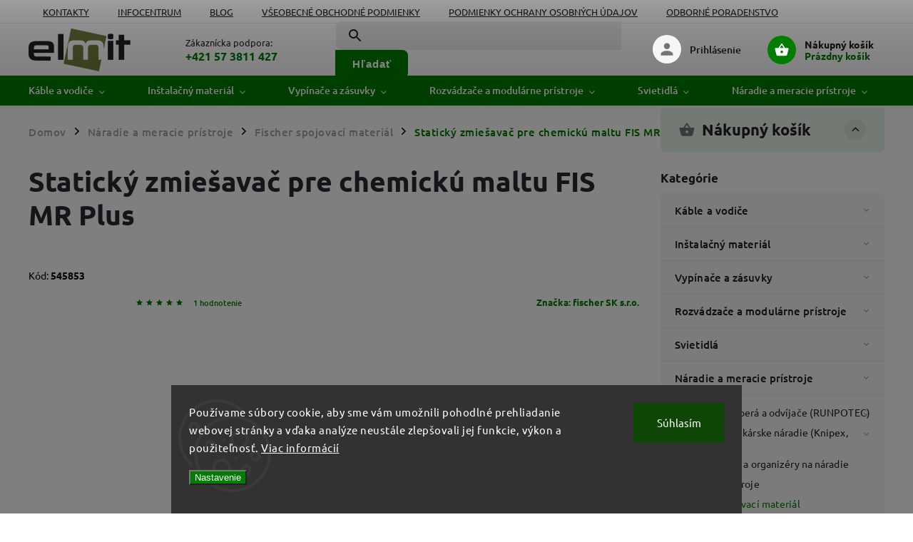

--- FILE ---
content_type: text/html; charset=utf-8
request_url: https://www.elmit.sk/staticky-zmiesavac-pre-chemicku-maltu-fis-mr-plus/
body_size: 44932
content:
<!doctype html><html lang="sk" dir="ltr" class="header-background-light external-fonts-loaded"><head><meta charset="utf-8" /><meta name="viewport" content="width=device-width,initial-scale=1" /><title>Statický zmiešavač pre chemickú maltu FIS MR Plus - ELMIT - Elektroinštalačný materiál, svietidlá</title><link rel="preconnect" href="https://cdn.myshoptet.com" /><link rel="dns-prefetch" href="https://cdn.myshoptet.com" /><link rel="preload" href="https://cdn.myshoptet.com/prj/dist/master/cms/libs/jquery/jquery-1.11.3.min.js" as="script" /><link href="https://cdn.myshoptet.com/prj/dist/master/cms/templates/frontend_templates/shared/css/font-face/ubuntu.css" rel="stylesheet"><script>
dataLayer = [];
dataLayer.push({'shoptet' : {
    "pageId": 3252,
    "pageType": "productDetail",
    "currency": "EUR",
    "currencyInfo": {
        "decimalSeparator": ",",
        "exchangeRate": 1,
        "priceDecimalPlaces": 2,
        "symbol": "\u20ac",
        "symbolLeft": 0,
        "thousandSeparator": " "
    },
    "language": "sk",
    "projectId": 568758,
    "product": {
        "id": 130761,
        "guid": "20101764-44cf-11ee-8f5d-d216876cc7a6",
        "hasVariants": false,
        "codes": [
            {
                "code": 545853,
                "quantity": "2",
                "stocks": [
                    {
                        "id": "ext",
                        "quantity": "2"
                    }
                ]
            }
        ],
        "code": "545853",
        "name": "Statick\u00fd zmie\u0161ava\u010d pre chemick\u00fa maltu FIS MR Plus",
        "appendix": "",
        "weight": 0.01,
        "manufacturer": "fischer SK s.r.o.",
        "manufacturerGuid": "1EF533508F3B6DE09CE1DA0BA3DED3EE",
        "currentCategory": "N\u00e1radie, meracie pr\u00edstroje a RUNPOTEC | Fischer spojovac\u00ed materi\u00e1l",
        "currentCategoryGuid": "c7c66736-b438-11f0-b08c-0ebfb91bf821",
        "defaultCategory": "N\u00e1radie, meracie pr\u00edstroje a RUNPOTEC | Fischer spojovac\u00ed materi\u00e1l",
        "defaultCategoryGuid": "c7c66736-b438-11f0-b08c-0ebfb91bf821",
        "currency": "EUR",
        "priceWithVat": 0.79000000000000004
    },
    "stocks": [
        {
            "id": "ext",
            "title": "Sklad",
            "isDeliveryPoint": 0,
            "visibleOnEshop": 1
        }
    ],
    "cartInfo": {
        "id": null,
        "freeShipping": false,
        "freeShippingFrom": 75,
        "leftToFreeGift": {
            "formattedPrice": "25 \u20ac",
            "priceLeft": 25
        },
        "freeGift": false,
        "leftToFreeShipping": {
            "priceLeft": 75,
            "dependOnRegion": 0,
            "formattedPrice": "75 \u20ac"
        },
        "discountCoupon": [],
        "getNoBillingShippingPrice": {
            "withoutVat": 0,
            "vat": 0,
            "withVat": 0
        },
        "cartItems": [],
        "taxMode": "ORDINARY"
    },
    "cart": [],
    "customer": {
        "priceRatio": 1,
        "priceListId": 1,
        "groupId": null,
        "registered": false,
        "mainAccount": false
    }
}});
dataLayer.push({'cookie_consent' : {
    "marketing": "denied",
    "analytics": "denied"
}});
document.addEventListener('DOMContentLoaded', function() {
    shoptet.consent.onAccept(function(agreements) {
        if (agreements.length == 0) {
            return;
        }
        dataLayer.push({
            'cookie_consent' : {
                'marketing' : (agreements.includes(shoptet.config.cookiesConsentOptPersonalisation)
                    ? 'granted' : 'denied'),
                'analytics': (agreements.includes(shoptet.config.cookiesConsentOptAnalytics)
                    ? 'granted' : 'denied')
            },
            'event': 'cookie_consent'
        });
    });
});
</script>

<!-- Google Tag Manager -->
<script>(function(w,d,s,l,i){w[l]=w[l]||[];w[l].push({'gtm.start':
new Date().getTime(),event:'gtm.js'});var f=d.getElementsByTagName(s)[0],
j=d.createElement(s),dl=l!='dataLayer'?'&l='+l:'';j.async=true;j.src=
'https://www.googletagmanager.com/gtm.js?id='+i+dl;f.parentNode.insertBefore(j,f);
})(window,document,'script','dataLayer','GTM-P682J9X');</script>
<!-- End Google Tag Manager -->

<meta property="og:type" content="website"><meta property="og:site_name" content="elmit.sk"><meta property="og:url" content="https://www.elmit.sk/staticky-zmiesavac-pre-chemicku-maltu-fis-mr-plus/"><meta property="og:title" content="Statický zmiešavač pre chemickú maltu FIS MR Plus - ELMIT - Elektroinštalačný materiál, svietidlá"><meta name="author" content="ELMIT - Elektroinštalačný materiál, svietidlá"><meta name="web_author" content="Shoptet.sk"><meta name="dcterms.rightsHolder" content="www.elmit.sk"><meta name="robots" content="index,follow"><meta property="og:image" content="https://cdn.myshoptet.com/usr/www.elmit.sk/user/shop/big/130761_staticky-zmiesavac-pre-chemicku-maltu-fis.jpg?67ce28e9"><meta property="og:description" content="Statický zmiešavač pre chemickú maltu FIS MR Plus. "><meta name="description" content="Statický zmiešavač pre chemickú maltu FIS MR Plus. "><meta property="product:price:amount" content="0.79"><meta property="product:price:currency" content="EUR"><style>:root {--color-primary: #007d00;--color-primary-h: 120;--color-primary-s: 100%;--color-primary-l: 25%;--color-primary-hover: #ebf5eb;--color-primary-hover-h: 120;--color-primary-hover-s: 33%;--color-primary-hover-l: 94%;--color-secondary: #007D00;--color-secondary-h: 120;--color-secondary-s: 100%;--color-secondary-l: 25%;--color-secondary-hover: #006b00;--color-secondary-hover-h: 120;--color-secondary-hover-s: 100%;--color-secondary-hover-l: 21%;--color-tertiary: #ffc807;--color-tertiary-h: 47;--color-tertiary-s: 100%;--color-tertiary-l: 51%;--color-tertiary-hover: #ffbb00;--color-tertiary-hover-h: 44;--color-tertiary-hover-s: 100%;--color-tertiary-hover-l: 50%;--color-header-background: #ffffff;--template-font: "Ubuntu";--template-headings-font: "Ubuntu";--header-background-url: url("[data-uri]");--cookies-notice-background: #1A1937;--cookies-notice-color: #F8FAFB;--cookies-notice-button-hover: #f5f5f5;--cookies-notice-link-hover: #27263f;--templates-update-management-preview-mode-content: "Náhľad aktualizácií šablóny je aktívny pre váš prehliadač."}</style>
    <script>var shoptet = shoptet || {};</script>
    <script src="https://cdn.myshoptet.com/prj/dist/master/shop/dist/main-3g-header.js.05f199e7fd2450312de2.js"></script>
<!-- User include --><!-- service 852(492) html code header -->
<style>
#fb-root {display: none;}
.footer-links-icons {display:none;}
.not-working {background-color: black;color:white;width:100%;height:100%;position:fixed;top:0;left:0;z-index:9999999;text-align:center;padding:50px;}
</style>

<script src="https://ajax.googleapis.com/ajax/libs/webfont/1.6.26/webfont.js"></script>

<link rel="stylesheet" href="https://cdnjs.cloudflare.com/ajax/libs/twitter-bootstrap/4.4.1/css/bootstrap-grid.min.css" />
<link rel="stylesheet" href="https://code.jquery.com/ui/1.12.0/themes/smoothness/jquery-ui.css" />
<link rel="stylesheet" href="https://cdn.myshoptet.com/usr/shoptet.tomashlad.eu/user/documents/extras/shoptet-font/font.css"/>
<link rel="stylesheet" href="https://cdn.jsdelivr.net/npm/slick-carousel@1.8.1/slick/slick.css" />

<link rel="stylesheet" href="https://cdn.myshoptet.com/usr/shoptet.tomashlad.eu/user/documents/extras/adamin/animate.css">
<link rel="stylesheet" href="https://cdn.myshoptet.com/usr/shoptet.tomashlad.eu/user/documents/extras/adamin/screen.min.css?v31"/>

<style>
.top-navigation-bar .site-name {margin-bottom: 0;}
.extended-banner-link:empty {display:none;}
</style>
<!-- <link rel="stylesheet" href="https://cdn.myshoptet.com/usr/shoptet.tomashlad.eu/user/documents/extras/cookies-bar/styles.css?v=6"/> -->

<style>
.category-perex p img {max-width: 100%;height:auto;}
footer #formLogin .password-helper {display: block;}
.load-products {padding:10px 20px;border-radius:10px;}
.top-navigation-bar .container {max-height:32px;}
@media only screen and (max-width: 767px) {
.in-klient .sidebar.sidebar-left {display:block;}
.in-klient .sidebar-inner {padding-left:0;}
}
.dklabNaposledyZakoupiliCelkem {margin-top:20px !important;}
.in-index .products-block.products .slick-track {display:flex;}
.type-page .scroll-wrapper {overflow: auto;}
article img {max-width:100%;}
.in-znacka .page img {max-width: 100%;height: auto;}
.wrong-template {
    text-align: center;
    padding: 30px;
    background: #000;
    color: #fff;
    font-size: 20px;
    position: fixed;
    width: 100%;
    height: 100%;
    z-index: 99999999;
    top: 0;
    left: 0;
    padding-top: 20vh;
}
.wrong-template span {
    display: block;
    font-size: 15px;
    margin-top: 25px;
    opacity: 0.7;
}
.wrong-template span a {color: #fff; text-decoration: underline;}

#productDiscussion #discussion-form.visible-permanent {
    display: block;
    position: relative;
    max-height: unset;
    transform: none;
}

@media only screen and (min-width: 767px) {
#header .site-name img {
    max-width: 220px;
}
}
#products .dkLabFavouriteProductDiv ,.products .dkLabFavouriteProductDiv {display: none;}
footer .rate-wrapper .votes-wrap .vote-wrap a, footer .rate-wrapper .votes-wrap .vote-wrap .vote-name {color: black;}
footer .rate-wrapper .votes-wrap .vote-wrap .stars .star {top:-2px;}
.plus-gallery-wrap {display:flex;flex-flow:row wrap;}
.plus-gallery-wrap div.plus-gallery-item {margin-right:20px;margin-bottom:20px;}
.advancedOrder__buttons {display: flex;align-items: center;justify-content: center;margin-top: 20px;margin-bottom: 20px;}
.advancedOrder__buttons .next-step-back {
    display: inline-block !important;
    line-height: 38px;
    padding: 0 15px;
    min-height: 38px;
    background: transparent;
    color: var(--color-primary) !important;
    font-size: 14px;
    border: 1px solid var(--color-primary);
    margin-right: 15px;
    font-family: var(--template-font);
    font-size: 14px;
    font-weight: 400;
    cursor: pointer;
    font-size: 1.1em;
    border-radius: 8px;
}
.advancedOrder__buttons .next-step-back:hover {background: #f2f2f2;}
@media (max-width: 768px) {
.advancedOrder__buttons .next-step-back {margin: 0 auto}
}
.hp-ratings .admin-response {display: none;}
.popup-widget.cart-widget .remove-item {min-width:0;height:auto;}
.p-detail .p-image-wrapper img {object-fit:contain;}
.products-block.products .product a img, .p-detail .p-image-wrapper img, .search-whisperer img, .products-inline.products .product .image img, .advanced-parameter-inner img {height:auto;}
#footer .copyright .podpis {display:block !important;}
img {height: auto;}
.p-detail .p-image-wrapper img {height:auto;}
.carousel-inner {min-height:0 !important;}
</style>
<!-- api 498(150) html code header -->
<script async src="https://scripts.luigisbox.tech/LBX-771641.js"></script><meta name="luigisbox-tracker-id" content="610702-771641,sk"/><script type="text/javascript">const isPlpEnabled = sessionStorage.getItem('lbPlpEnabled') === 'true';if (isPlpEnabled) {const style = document.createElement("style");style.type = "text/css";style.id = "lb-plp-style";style.textContent = `body.type-category #content-wrapper,body.type-search #content-wrapper,body.type-category #content,body.type-search #content,body.type-category #content-in,body.type-search #content-in,body.type-category #main-in,body.type-search #main-in {min-height: 100vh;}body.type-category #content-wrapper > *,body.type-search #content-wrapper > *,body.type-category #content > *,body.type-search #content > *,body.type-category #content-in > *,body.type-search #content-in > *,body.type-category #main-in > *,body.type-search #main-in > * {display: none;}`;document.head.appendChild(style);}</script>
<!-- api 1567(1162) html code header -->
<script>
    var shoptetakGridChangeSettings={"inlineProducts":true,"inlineProductsMobile":true,"twoProducts":true,"twoProductsMobile":true,"threeProducts":true,"fourProducts":true,"fiveProducts":true,"mobileActive":true,"optionsPosition":"right"};

    const rootGrid = document.documentElement;

    if(shoptetakGridChangeSettings.inlineProducts){rootGrid.classList.add("st-pr-inline");}
    if(shoptetakGridChangeSettings.twoProducts){rootGrid.classList.add("st-pr-two");}
    if(shoptetakGridChangeSettings.threeProducts){rootGrid.classList.add("st-pr-three");}
    if(shoptetakGridChangeSettings.fourProducts){rootGrid.classList.add("st-pr-four");}
    if(shoptetakGridChangeSettings.fiveProducts){rootGrid.classList.add("st-pr-five");}
    if(shoptetakGridChangeSettings.optionsPosition === 'left'){rootGrid.classList.add("st-pr-left");}

    if(shoptetakGridChangeSettings.mobileActive){
        rootGrid.classList.add("st-pr-mob-active");

        if(shoptetakGridChangeSettings.inlineProductsMobile){rootGrid.classList.add("st-pr-inline-mob");}
        if(shoptetakGridChangeSettings.twoProductsMobile){rootGrid.classList.add("st-pr-two-mob");}
    }
</script>

<!-- api 1875(1440) html code header -->

<script type="text/javascript">
var _IMT = _IMT || [];
const _imShoptetSettings = [
    {
        language: "sk",
        apiKey:  "ab395921f152496784f6659f750b870f",
        currencyCode: "EUR"
    }
];
(function() {
  var date = new Date();
  var pref = date.getFullYear()+'-'+date.getMonth()+'-'+date.getDate();
  var p = document.createElement('script'); p.type = 'text/javascript'; p.async = true;
      p.src = 'https://static.imservice99.eu/shoptet.im.min.js?'+pref;
      var s = document.getElementsByTagName('script')[0]; s.parentNode.insertBefore(p, s);
})();
</script>
    
<!-- service 1228(847) html code header -->
<link 
rel="stylesheet" 
href="https://cdn.myshoptet.com/usr/dmartini.myshoptet.com/user/documents/upload/dmartini/shop_rating/shop_rating.min.css?140"
data-author="Dominik Martini" 
data-author-web="dmartini.cz">
<!-- service 1567(1162) html code header -->
<link rel="stylesheet" href="https://cdn.myshoptet.com/usr/shoptet.tomashlad.eu/user/documents/extras/grid-change/screen.css?v=0011">
<!-- service 1570(1164) html code header -->
<link rel="stylesheet" href="https://cdn.myshoptet.com/usr/shoptet.tomashlad.eu/user/documents/extras/products-auto-load/screen.css?v=0011">
<!-- service 1878(1443) html code header -->
<link rel="stylesheet" href="https://cdn.myshoptet.com/addons/jakubtursky/shoptet-side-info-bar-git/styles.header.min.css?9c061c2c0b5e5d0ce2fb59490c82f4d6636f99e8">
<!-- service 1709(1293) html code header -->
<style>
.shkRecapImgExtension {
    float: left;
    width: 50px;
    margin-right: 6px;
    margin-bottom: 2px;
}
.shkRecapImgExtension:not(:nth-of-type(1)) {
  display: none;
}

@media only screen and (max-width: 1200px) and (min-width: 992px) {
    .shkRecapImgExtension {
        width: 38px;
    }
    .template-13 .shkRecapImgExtension {
        margin-right: 0;
        margin-bottom: 5px;
        width: 100%;
    }
}
@media only screen and (max-width: 360px) {
	.shkRecapImgExtension {
        width: 38px;
    }
}
.template-08 #checkout-recapitulation a,
.template-06 #checkout-recapitulation a {
	display: inline;
}
@media only screen and (max-width: 760px) and (min-width: 640px) {
	.template-08 .shkRecapImgExtension {
		margin-right: 0;
        margin-bottom: 5px;
        width: 100%;
	}
  .template-08 #checkout-recapitulation a {
  	display: inline-block;
  }
}

@media only screen and (max-width: 992px) and (min-width: 640px) {
    .template-05 .shkRecapImgExtension,
    .template-04 .shkRecapImgExtension {
        width: 38px;
    }
}
</style>
<!-- project html code header -->
<link rel="stylesheet" href="/user/documents/upload/DMupravy/568758.min.css?170">

<style>
.side-info-bar-addon .side-info-bar__link {
  text-decoration: none;
}

:root {
  --bannery-zatmaveni: 15%;
  --bannery-stin-pisma: 2px 2px 4px #000;
}

table tr:nth-child(even) {
  background-color: #f2f2f2 !important;
}

.footer-banners .footer-banner .banner-caption .extended-banner-title {
  font-size: 2.5em;
  color: #000000; /* Nastaví čiernu farbu textu */
  text-shadow: 
    1px 1px 0 #FFFFFF, 
    -1px -1px 0 #FFFFFF, 
    1px -1px 0 #FFFFFF, 
    -1px 1px 0 #FFFFFF, 
    1px 0 0 #FFFFFF, 
    -1px 0 0 #FFFFFF, 
    0 1px 0 #FFFFFF, 
    0 -1px 0 #FFFFFF; /* Zúži biely okraj */
  padding: 10px; /* Pridá vnútorné odsadenie */
  display: inline-block; /* Umožní textu obtekať */
}

/* Media query pre mobilné zariadenia */
@media (max-width: 600px) {
  .footer-banners .footer-banner .banner-caption .extended-banner-title {
    font-size: 1.5em; /* Zmenší veľkosť písma na mobilných zariadeniach */
  }      
}
</style>

<!-- Favicon sa nastavuje priamo v Shoptete, preto boli favicon tagy odstránené -->

<script>
  var mobileBreadcrumbs = true;
  var hpBlogUrl = "blog";
  var hpCategoriesUrl = "hp-kategorie";
  var hpCategoriesGrid = true;
</script>

<style>
:root {
  /* Nastavenie štýlov, farieb */
  --side-info-bar-border-radius: 20px;
  --side-info-bar-BG: var(--color-secondary);
  --side-info-bar-BG-hover: var(--color-secondary-hover);
  --side-info-bar-text-color: #ffffff;
  --side-info-bar-border-color: #000;
}
</style>

<!-- Tanganica pixel -->
<script>
(function(w,d,s,l,i){
  w[l]=w[l]||[];
  w[l].push({'gtm.start': new Date().getTime(), event:'gtm.js'});
  var f=d.getElementsByTagName(s)[0],
      j=d.createElement(s),
      dl=l!='dataLayer'?'&l='+l:'';
  j.async=true;
  j.src='https://www.googletagmanager.com/gtm.js?id='+i+dl;
  f.parentNode.insertBefore(j,f);
})(window,document,'script','dataLayer','GTM-TRS5RSN');
</script>
<!-- End Tanganica pixel -->

<!-- /User include --><link rel="shortcut icon" href="/favicon.png" type="image/x-icon" /><link rel="canonical" href="https://www.elmit.sk/staticky-zmiesavac-pre-chemicku-maltu-fis-mr-plus/" />    <script>
        var _hwq = _hwq || [];
        _hwq.push(['setKey', 'A10B1CE98B1C8C4E82B4BBF8C2A22C64']);
        _hwq.push(['setTopPos', '150']);
        _hwq.push(['showWidget', '21']);
        (function() {
            var ho = document.createElement('script');
            ho.src = 'https://sk.im9.cz/direct/i/gjs.php?n=wdgt&sak=A10B1CE98B1C8C4E82B4BBF8C2A22C64';
            var s = document.getElementsByTagName('script')[0]; s.parentNode.insertBefore(ho, s);
        })();
    </script>
    <!-- Global site tag (gtag.js) - Google Analytics -->
    <script async src="https://www.googletagmanager.com/gtag/js?id=G-YMCYYZPG7Q"></script>
    <script>
        
        window.dataLayer = window.dataLayer || [];
        function gtag(){dataLayer.push(arguments);}
        

                    console.debug('default consent data');

            gtag('consent', 'default', {"ad_storage":"denied","analytics_storage":"denied","ad_user_data":"denied","ad_personalization":"denied","wait_for_update":500});
            dataLayer.push({
                'event': 'default_consent'
            });
        
        gtag('js', new Date());

        
                gtag('config', 'G-YMCYYZPG7Q', {"groups":"GA4","send_page_view":false,"content_group":"productDetail","currency":"EUR","page_language":"sk"});
        
                gtag('config', 'AW-961065625', {"allow_enhanced_conversions":true});
        
        
        
        
        
                    gtag('event', 'page_view', {"send_to":"GA4","page_language":"sk","content_group":"productDetail","currency":"EUR"});
        
                gtag('set', 'currency', 'EUR');

        gtag('event', 'view_item', {
            "send_to": "UA",
            "items": [
                {
                    "id": "545853",
                    "name": "Statick\u00fd zmie\u0161ava\u010d pre chemick\u00fa maltu FIS MR Plus",
                    "category": "N\u00e1radie, meracie pr\u00edstroje a RUNPOTEC \/ Fischer spojovac\u00ed materi\u00e1l",
                                        "brand": "fischer SK s.r.o.",
                                                            "price": 0.64
                }
            ]
        });
        
        
        
        
        
                    gtag('event', 'view_item', {"send_to":"GA4","page_language":"sk","content_group":"productDetail","value":0.64000000000000001,"currency":"EUR","items":[{"item_id":"545853","item_name":"Statick\u00fd zmie\u0161ava\u010d pre chemick\u00fa maltu FIS MR Plus","item_brand":"fischer SK s.r.o.","item_category":"N\u00e1radie, meracie pr\u00edstroje a RUNPOTEC","item_category2":"Fischer spojovac\u00ed materi\u00e1l","price":0.64000000000000001,"quantity":1,"index":0}]});
        
        
        
        
        
        
        
        document.addEventListener('DOMContentLoaded', function() {
            if (typeof shoptet.tracking !== 'undefined') {
                for (var id in shoptet.tracking.bannersList) {
                    gtag('event', 'view_promotion', {
                        "send_to": "UA",
                        "promotions": [
                            {
                                "id": shoptet.tracking.bannersList[id].id,
                                "name": shoptet.tracking.bannersList[id].name,
                                "position": shoptet.tracking.bannersList[id].position
                            }
                        ]
                    });
                }
            }

            shoptet.consent.onAccept(function(agreements) {
                if (agreements.length !== 0) {
                    console.debug('gtag consent accept');
                    var gtagConsentPayload =  {
                        'ad_storage': agreements.includes(shoptet.config.cookiesConsentOptPersonalisation)
                            ? 'granted' : 'denied',
                        'analytics_storage': agreements.includes(shoptet.config.cookiesConsentOptAnalytics)
                            ? 'granted' : 'denied',
                                                                                                'ad_user_data': agreements.includes(shoptet.config.cookiesConsentOptPersonalisation)
                            ? 'granted' : 'denied',
                        'ad_personalization': agreements.includes(shoptet.config.cookiesConsentOptPersonalisation)
                            ? 'granted' : 'denied',
                        };
                    console.debug('update consent data', gtagConsentPayload);
                    gtag('consent', 'update', gtagConsentPayload);
                    dataLayer.push(
                        { 'event': 'update_consent' }
                    );
                }
            });
        });
    </script>
<script>
    (function(t, r, a, c, k, i, n, g) { t['ROIDataObject'] = k;
    t[k]=t[k]||function(){ (t[k].q=t[k].q||[]).push(arguments) },t[k].c=i;n=r.createElement(a),
    g=r.getElementsByTagName(a)[0];n.async=1;n.src=c;g.parentNode.insertBefore(n,g)
    })(window, document, 'script', '//www.heureka.sk/ocm/sdk.js?source=shoptet&version=2&page=product_detail', 'heureka', 'sk');

    heureka('set_user_consent', 0);
</script>
</head><body class="desktop id-3252 in-fischer-spojovaci-material template-11 type-product type-detail multiple-columns-body columns-mobile-2 columns-3 blank-mode blank-mode-css ums_forms_redesign--off ums_a11y_category_page--on ums_discussion_rating_forms--off ums_flags_display_unification--on ums_a11y_login--on mobile-header-version-1">
        <div id="fb-root"></div>
        <script>
            window.fbAsyncInit = function() {
                FB.init({
//                    appId            : 'your-app-id',
                    autoLogAppEvents : true,
                    xfbml            : true,
                    version          : 'v19.0'
                });
            };
        </script>
        <script async defer crossorigin="anonymous" src="https://connect.facebook.net/sk_SK/sdk.js"></script>
<!-- Google Tag Manager (noscript) -->
<noscript><iframe src="https://www.googletagmanager.com/ns.html?id=GTM-P682J9X"
height="0" width="0" style="display:none;visibility:hidden"></iframe></noscript>
<!-- End Google Tag Manager (noscript) -->

    <div class="siteCookies siteCookies--bottom siteCookies--dark js-siteCookies" role="dialog" data-testid="cookiesPopup" data-nosnippet>
        <div class="siteCookies__form">
            <div class="siteCookies__content">
                <div class="siteCookies__text">
                    Používame súbory cookie, aby sme vám umožnili pohodlné prehliadanie webovej stránky a vďaka analýze neustále zlepšovali jej funkcie, výkon a použiteľnosť. <a href="/podmienky-ochrany-osobnych-udajov/" target="_blank" rel="noopener noreferrer">Viac informácií</a>
                </div>
                <p class="siteCookies__links">
                    <button class="siteCookies__link js-cookies-settings" aria-label="Nastavenia cookies" data-testid="cookiesSettings">Nastavenie</button>
                </p>
            </div>
            <div class="siteCookies__buttonWrap">
                                <button class="siteCookies__button js-cookiesConsentSubmit" value="all" aria-label="Prijať cookies" data-testid="buttonCookiesAccept">Súhlasím</button>
            </div>
        </div>
        <script>
            document.addEventListener("DOMContentLoaded", () => {
                const siteCookies = document.querySelector('.js-siteCookies');
                document.addEventListener("scroll", shoptet.common.throttle(() => {
                    const st = document.documentElement.scrollTop;
                    if (st > 1) {
                        siteCookies.classList.add('siteCookies--scrolled');
                    } else {
                        siteCookies.classList.remove('siteCookies--scrolled');
                    }
                }, 100));
            });
        </script>
    </div>
<a href="#content" class="skip-link sr-only">Prejsť na obsah</a><div class="overall-wrapper"><div class="user-action"><div class="container">
    <div class="user-action-in">
                    <div id="login" class="user-action-login popup-widget login-widget" role="dialog" aria-labelledby="loginHeading">
        <div class="popup-widget-inner">
                            <h2 id="loginHeading">Prihlásenie k vášmu účtu</h2><div id="customerLogin"><form action="/action/Customer/Login/" method="post" id="formLoginIncluded" class="csrf-enabled formLogin" data-testid="formLogin"><input type="hidden" name="referer" value="" /><div class="form-group"><div class="input-wrapper email js-validated-element-wrapper no-label"><input type="email" name="email" class="form-control" autofocus placeholder="E-mailová adresa (napr. jan@novak.sk)" data-testid="inputEmail" autocomplete="email" required /></div></div><div class="form-group"><div class="input-wrapper password js-validated-element-wrapper no-label"><input type="password" name="password" class="form-control" placeholder="Heslo" data-testid="inputPassword" autocomplete="current-password" required /><span class="no-display">Nemôžete vyplniť toto pole</span><input type="text" name="surname" value="" class="no-display" /></div></div><div class="form-group"><div class="login-wrapper"><button type="submit" class="btn btn-secondary btn-text btn-login" data-testid="buttonSubmit">Prihlásiť sa</button><div class="password-helper"><a href="/registracia/" data-testid="signup" rel="nofollow">Nová registrácia</a><a href="/klient/zabudnute-heslo/" rel="nofollow">Zabudnuté heslo</a></div></div></div><div class="social-login-buttons"><div class="social-login-buttons-divider"><span>alebo</span></div><div class="form-group"><a href="/action/Social/login/?provider=Google" class="login-btn google" rel="nofollow"><span class="login-google-icon"></span><strong>Prihlásiť sa cez Google</strong></a></div></div></form>
</div>                    </div>
    </div>

                            <div id="cart-widget" class="user-action-cart popup-widget cart-widget loader-wrapper" data-testid="popupCartWidget" role="dialog" aria-hidden="true">
    <div class="popup-widget-inner cart-widget-inner place-cart-here">
        <div class="loader-overlay">
            <div class="loader"></div>
        </div>
    </div>

    <div class="cart-widget-button">
        <a href="/kosik/" class="btn btn-conversion" id="continue-order-button" rel="nofollow" data-testid="buttonNextStep">Pokračovať do košíka</a>
    </div>
</div>
            </div>
</div>
</div><div class="top-navigation-bar" data-testid="topNavigationBar">

    <div class="container">

        <div class="top-navigation-contacts">
            <strong>Zákaznícka podpora:</strong><a href="tel:+421573811427" class="project-phone" aria-label="Zavolať na +421573811427" data-testid="contactboxPhone"><span>+421 57 3811 427</span></a><a href="mailto:elmit@elmit.sk" class="project-email" data-testid="contactboxEmail"><span>elmit@elmit.sk</span></a>        </div>

                            <div class="top-navigation-menu">
                <div class="top-navigation-menu-trigger"></div>
                <ul class="top-navigation-bar-menu">
                                            <li class="top-navigation-menu-item-29">
                            <a href="/kontakty/">Kontakty</a>
                        </li>
                                            <li class="top-navigation-menu-item-1611">
                            <a href="/infocentrum/">Infocentrum</a>
                        </li>
                                            <li class="top-navigation-menu-item-1557">
                            <a href="/blog/">Blog</a>
                        </li>
                                            <li class="top-navigation-menu-item-39">
                            <a href="/obchodne-podmienky/">Všeobecné obchodné podmienky</a>
                        </li>
                                            <li class="top-navigation-menu-item-691">
                            <a href="/podmienky-ochrany-osobnych-udajov/">Podmienky ochrany osobných údajov</a>
                        </li>
                                            <li class="top-navigation-menu-item-1620">
                            <a href="/odborne-poradenstvo-a-produktove-otazky/">Odborné poradenstvo</a>
                        </li>
                                            <li class="top-navigation-menu-item--51">
                            <a href="/hodnotenie-obchodu/">Hodnotenie obchodu</a>
                        </li>
                                    </ul>
                <ul class="top-navigation-bar-menu-helper"></ul>
            </div>
        
        <div class="top-navigation-tools top-navigation-tools--language">
            <div class="responsive-tools">
                <a href="#" class="toggle-window" data-target="search" aria-label="Hľadať" data-testid="linkSearchIcon"></a>
                                                            <a href="#" class="toggle-window" data-target="login"></a>
                                                    <a href="#" class="toggle-window" data-target="navigation" aria-label="Menu" data-testid="hamburgerMenu"></a>
            </div>
                        <button class="top-nav-button top-nav-button-login toggle-window" type="button" data-target="login" aria-haspopup="dialog" aria-controls="login" aria-expanded="false" data-testid="signin"><span>Prihlásenie</span></button>        </div>

    </div>

</div>
<header id="header"><div class="container navigation-wrapper">
    <div class="header-top">
        <div class="site-name-wrapper">
            <div class="site-name"><a href="/" data-testid="linkWebsiteLogo"><img src="https://cdn.myshoptet.com/usr/www.elmit.sk/user/logos/logo-elmit-1.png" alt="ELMIT - Elektroinštalačný materiál, svietidlá" fetchpriority="low" /></a></div>        </div>
        <div class="search" itemscope itemtype="https://schema.org/WebSite">
            <meta itemprop="headline" content="Fischer spojovací materiál"/><meta itemprop="url" content="https://www.elmit.sk"/><meta itemprop="text" content="Statický zmiešavač pre chemickú maltu FIS MR Plus. "/>            <form action="/action/ProductSearch/prepareString/" method="post"
    id="formSearchForm" class="search-form compact-form js-search-main"
    itemprop="potentialAction" itemscope itemtype="https://schema.org/SearchAction" data-testid="searchForm">
    <fieldset>
        <meta itemprop="target"
            content="https://www.elmit.sk/vyhladavanie/?string={string}"/>
        <input type="hidden" name="language" value="sk"/>
        
            
<input
    type="search"
    name="string"
        class="query-input form-control search-input js-search-input"
    placeholder="Napíšte, čo hľadáte"
    autocomplete="off"
    required
    itemprop="query-input"
    aria-label="Vyhľadávanie"
    data-testid="searchInput"
>
            <button type="submit" class="btn btn-default" data-testid="searchBtn">Hľadať</button>
        
    </fieldset>
</form>
        </div>
        <div class="navigation-buttons">
                
    <a href="/kosik/" class="btn btn-icon toggle-window cart-count" data-target="cart" data-hover="true" data-redirect="true" data-testid="headerCart" rel="nofollow" aria-haspopup="dialog" aria-expanded="false" aria-controls="cart-widget">
        
                <span class="sr-only">Nákupný košík</span>
        
            <span class="cart-price visible-lg-inline-block" data-testid="headerCartPrice">
                                    Prázdny košík                            </span>
        
    
            </a>
        </div>
    </div>
    <nav id="navigation" aria-label="Hlavné menu" data-collapsible="true"><div class="navigation-in menu"><ul class="menu-level-1" role="menubar" data-testid="headerMenuItems"><li class="menu-item-1166 ext" role="none"><a href="/kable-a-vodice/" data-testid="headerMenuItem" role="menuitem" aria-haspopup="true" aria-expanded="false"><b>Káble a vodiče</b><span class="submenu-arrow"></span></a><ul class="menu-level-2" aria-label="Káble a vodiče" tabindex="-1" role="menu"><li class="menu-item-1169" role="none"><a href="/cyky-kable/" class="menu-image" data-testid="headerMenuItem" tabindex="-1" aria-hidden="true"><img src="data:image/svg+xml,%3Csvg%20width%3D%22140%22%20height%3D%22100%22%20xmlns%3D%22http%3A%2F%2Fwww.w3.org%2F2000%2Fsvg%22%3E%3C%2Fsvg%3E" alt="" aria-hidden="true" width="140" height="100"  data-src="https://cdn.myshoptet.com/usr/www.elmit.sk/user/categories/thumb/kable-pevne.jpg" fetchpriority="low" /></a><div><a href="/cyky-kable/" data-testid="headerMenuItem" role="menuitem"><span>CYKY káble</span></a>
                        </div></li><li class="menu-item-1749" role="none"><a href="/ayky-kable/" class="menu-image" data-testid="headerMenuItem" tabindex="-1" aria-hidden="true"><img src="data:image/svg+xml,%3Csvg%20width%3D%22140%22%20height%3D%22100%22%20xmlns%3D%22http%3A%2F%2Fwww.w3.org%2F2000%2Fsvg%22%3E%3C%2Fsvg%3E" alt="" aria-hidden="true" width="140" height="100"  data-src="https://cdn.myshoptet.com/usr/www.elmit.sk/user/categories/thumb/kategoria-ayky-kable.jpg" fetchpriority="low" /></a><div><a href="/ayky-kable/" data-testid="headerMenuItem" role="menuitem"><span>AYKY káble</span></a>
                        </div></li><li class="menu-item-1184" role="none"><a href="/flexibilne-pvc-kable/" class="menu-image" data-testid="headerMenuItem" tabindex="-1" aria-hidden="true"><img src="data:image/svg+xml,%3Csvg%20width%3D%22140%22%20height%3D%22100%22%20xmlns%3D%22http%3A%2F%2Fwww.w3.org%2F2000%2Fsvg%22%3E%3C%2Fsvg%3E" alt="" aria-hidden="true" width="140" height="100"  data-src="https://cdn.myshoptet.com/usr/www.elmit.sk/user/categories/thumb/kable-ohybne-pvc.jpg" fetchpriority="low" /></a><div><a href="/flexibilne-pvc-kable/" data-testid="headerMenuItem" role="menuitem"><span>Flexibilné PVC káble</span></a>
                        </div></li><li class="menu-item-1196" role="none"><a href="/instalacne-vodice-cy-cya/" class="menu-image" data-testid="headerMenuItem" tabindex="-1" aria-hidden="true"><img src="data:image/svg+xml,%3Csvg%20width%3D%22140%22%20height%3D%22100%22%20xmlns%3D%22http%3A%2F%2Fwww.w3.org%2F2000%2Fsvg%22%3E%3C%2Fsvg%3E" alt="" aria-hidden="true" width="140" height="100"  data-src="https://cdn.myshoptet.com/usr/www.elmit.sk/user/categories/thumb/vodice-jednozilove.jpg" fetchpriority="low" /></a><div><a href="/instalacne-vodice-cy-cya/" data-testid="headerMenuItem" role="menuitem"><span>Inštalačné vodiče (CY, CYA)</span></a>
                        </div></li><li class="menu-item-1328 has-third-level" role="none"><a href="/datove-tv-kable/" class="menu-image" data-testid="headerMenuItem" tabindex="-1" aria-hidden="true"><img src="data:image/svg+xml,%3Csvg%20width%3D%22140%22%20height%3D%22100%22%20xmlns%3D%22http%3A%2F%2Fwww.w3.org%2F2000%2Fsvg%22%3E%3C%2Fsvg%3E" alt="" aria-hidden="true" width="140" height="100"  data-src="https://cdn.myshoptet.com/usr/www.elmit.sk/user/categories/thumb/kable-komunikacne-a-datove.jpg" fetchpriority="low" /></a><div><a href="/datove-tv-kable/" data-testid="headerMenuItem" role="menuitem"><span>Dátové a TV káble</span></a>
                                                    <ul class="menu-level-3" role="menu">
                                                                    <li class="menu-item-2169" role="none">
                                        <a href="/sietove-kable/" data-testid="headerMenuItem" role="menuitem">
                                            Sieťové káble (UTP, FTP, STP)</a>,                                    </li>
                                                                    <li class="menu-item-2172" role="none">
                                        <a href="/koaxialne-kable/" data-testid="headerMenuItem" role="menuitem">
                                            Koaxiálne káble (pre TV/SAT)</a>,                                    </li>
                                                                    <li class="menu-item-2175" role="none">
                                        <a href="/konektory-prislusenstvo-tv-data/" data-testid="headerMenuItem" role="menuitem">
                                            Konektory a príslušenstvo (TV/SAT, Dáta)</a>                                    </li>
                                                            </ul>
                        </div></li><li class="menu-item-2178" role="none"><a href="/slaboprudove-zabezpecovacie-kable/" class="menu-image" data-testid="headerMenuItem" tabindex="-1" aria-hidden="true"><img src="data:image/svg+xml,%3Csvg%20width%3D%22140%22%20height%3D%22100%22%20xmlns%3D%22http%3A%2F%2Fwww.w3.org%2F2000%2Fsvg%22%3E%3C%2Fsvg%3E" alt="" aria-hidden="true" width="140" height="100"  data-src="https://cdn.myshoptet.com/usr/www.elmit.sk/user/categories/thumb/slaboprudove-zabezpecovacie-kable.png" fetchpriority="low" /></a><div><a href="/slaboprudove-zabezpecovacie-kable/" data-testid="headerMenuItem" role="menuitem"><span>Slaboprúdové a zabezpečovacie káble</span></a>
                        </div></li><li class="menu-item-1217 has-third-level" role="none"><a href="/predlzovacie-kable-bubny-rozdvojky/" class="menu-image" data-testid="headerMenuItem" tabindex="-1" aria-hidden="true"><img src="data:image/svg+xml,%3Csvg%20width%3D%22140%22%20height%3D%22100%22%20xmlns%3D%22http%3A%2F%2Fwww.w3.org%2F2000%2Fsvg%22%3E%3C%2Fsvg%3E" alt="" aria-hidden="true" width="140" height="100"  data-src="https://cdn.myshoptet.com/usr/www.elmit.sk/user/categories/thumb/predzovacie-privody-a-bubny.jpg" fetchpriority="low" /></a><div><a href="/predlzovacie-kable-bubny-rozdvojky/" data-testid="headerMenuItem" role="menuitem"><span>Predlžovacie káble, bubny a rozdvojky</span></a>
                                                    <ul class="menu-level-3" role="menu">
                                                                    <li class="menu-item-1220" role="none">
                                        <a href="/predlzovacie-kable-na-bubne/" data-testid="headerMenuItem" role="menuitem">
                                            Predlžovacie káble na bubne</a>,                                    </li>
                                                                    <li class="menu-item-1232" role="none">
                                        <a href="/predlzovacie-kable-interier/" data-testid="headerMenuItem" role="menuitem">
                                            Predlžovacie káble pre interiér (PVC)</a>,                                    </li>
                                                                    <li class="menu-item-2184" role="none">
                                        <a href="/predlzovacie-kable-exterier-dielna/" data-testid="headerMenuItem" role="menuitem">
                                            Predlžovacie káble pre exteriér a dielňu</a>,                                    </li>
                                                                    <li class="menu-item-1229" role="none">
                                        <a href="/vidlice-zasuvky-spojky-kabel/" data-testid="headerMenuItem" role="menuitem">
                                            Vidlice, zásuvky a spojky na kábel</a>,                                    </li>
                                                                    <li class="menu-item-2187" role="none">
                                        <a href="/zasuvkove-rozdvojky/" data-testid="headerMenuItem" role="menuitem">
                                            Zásuvkové rozdvojky (rozbočky)</a>,                                    </li>
                                                                    <li class="menu-item-962" role="none">
                                        <a href="/casovace-spinacie-zasuvky/" data-testid="headerMenuItem" role="menuitem">
                                            Časovače a spínacie zásuvky</a>,                                    </li>
                                                                    <li class="menu-item-2190" role="none">
                                        <a href="/kancelarske-nabytkove-zasuvky/" data-testid="headerMenuItem" role="menuitem">
                                            Kancelárske a nábytkové zásuvky</a>                                    </li>
                                                            </ul>
                        </div></li><li class="menu-item-2193 has-third-level" role="none"><a href="/specialne-kable/" class="menu-image" data-testid="headerMenuItem" tabindex="-1" aria-hidden="true"><img src="data:image/svg+xml,%3Csvg%20width%3D%22140%22%20height%3D%22100%22%20xmlns%3D%22http%3A%2F%2Fwww.w3.org%2F2000%2Fsvg%22%3E%3C%2Fsvg%3E" alt="" aria-hidden="true" width="140" height="100"  data-src="https://cdn.myshoptet.com/usr/www.elmit.sk/user/categories/thumb/kable-ohybne-1.jpg" fetchpriority="low" /></a><div><a href="/specialne-kable/" data-testid="headerMenuItem" role="menuitem"><span>Špeciálne káble</span></a>
                                                    <ul class="menu-level-3" role="menu">
                                                                    <li class="menu-item-2196" role="none">
                                        <a href="/solarne-kable/" data-testid="headerMenuItem" role="menuitem">
                                            Solárne káble</a>,                                    </li>
                                                                    <li class="menu-item-2202" role="none">
                                        <a href="/reproduktorove-kable/" data-testid="headerMenuItem" role="menuitem">
                                            Reproduktorové káble</a>,                                    </li>
                                                                    <li class="menu-item-2199" role="none">
                                        <a href="/kable-pre-vysoke-teploty-silikonove/" data-testid="headerMenuItem" role="menuitem">
                                            Káble pre vysoké teploty (silikónové)</a>,                                    </li>
                                                                    <li class="menu-item-1172" role="none">
                                        <a href="/bezhalogenove-kable/" data-testid="headerMenuItem" role="menuitem">
                                            Bezhalogénové káble (N2XH...)</a>,                                    </li>
                                                                    <li class="menu-item-1175" role="none">
                                        <a href="/ohnovzdorne-kable/" data-testid="headerMenuItem" role="menuitem">
                                            Ohňovzdorné káble (funkčné)</a>,                                    </li>
                                                                    <li class="menu-item-1187" role="none">
                                        <a href="/gumove-kable/" data-testid="headerMenuItem" role="menuitem">
                                            Gumové káble (metráž)</a>                                    </li>
                                                            </ul>
                        </div></li></ul></li>
<li class="menu-item-908 ext" role="none"><a href="/instalacny-material/" data-testid="headerMenuItem" role="menuitem" aria-haspopup="true" aria-expanded="false"><b>Inštalačný materiál</b><span class="submenu-arrow"></span></a><ul class="menu-level-2" aria-label="Inštalačný materiál" tabindex="-1" role="menu"><li class="menu-item-1031 has-third-level" role="none"><a href="/instalacne-krabice/" class="menu-image" data-testid="headerMenuItem" tabindex="-1" aria-hidden="true"><img src="data:image/svg+xml,%3Csvg%20width%3D%22140%22%20height%3D%22100%22%20xmlns%3D%22http%3A%2F%2Fwww.w3.org%2F2000%2Fsvg%22%3E%3C%2Fsvg%3E" alt="" aria-hidden="true" width="140" height="100"  data-src="https://cdn.myshoptet.com/usr/www.elmit.sk/user/categories/thumb/krabice-kryty-viecka-vyvodky.jpg" fetchpriority="low" /></a><div><a href="/instalacne-krabice/" data-testid="headerMenuItem" role="menuitem"><span>Inštalačné krabice</span></a>
                                                    <ul class="menu-level-3" role="menu">
                                                                    <li class="menu-item-1034" role="none">
                                        <a href="/instalacne-krabice-do-steny/" data-testid="headerMenuItem" role="menuitem">
                                            Do murovaných stien (pod omietku)</a>,                                    </li>
                                                                    <li class="menu-item-2439" role="none">
                                        <a href="/instalacne-krabice-do-zateplenia/" data-testid="headerMenuItem" role="menuitem">
                                            Do zateplenia (ETICS)</a>,                                    </li>
                                                                    <li class="menu-item-1043" role="none">
                                        <a href="/instalacne-krabice-do-sadrokartonu/" data-testid="headerMenuItem" role="menuitem">
                                            Do sadrokartónu a dutých stien</a>,                                    </li>
                                                                    <li class="menu-item-2442" role="none">
                                        <a href="/instalacne-krabice-na-stenu/" data-testid="headerMenuItem" role="menuitem">
                                            Na stenu (na omietku, lištové)</a>,                                    </li>
                                                                    <li class="menu-item-2445" role="none">
                                        <a href="/podlahove-krabice/" data-testid="headerMenuItem" role="menuitem">
                                            Podlahové krabice</a>,                                    </li>
                                                                    <li class="menu-item-1037" role="none">
                                        <a href="/viecka-prislusenstvo-krabice/" data-testid="headerMenuItem" role="menuitem">
                                            Viečka a príslušenstvo</a>                                    </li>
                                                            </ul>
                        </div></li><li class="menu-item-1286 has-third-level" role="none"><a href="/ochrana-vedenie-kablov/" class="menu-image" data-testid="headerMenuItem" tabindex="-1" aria-hidden="true"><img src="data:image/svg+xml,%3Csvg%20width%3D%22140%22%20height%3D%22100%22%20xmlns%3D%22http%3A%2F%2Fwww.w3.org%2F2000%2Fsvg%22%3E%3C%2Fsvg%3E" alt="" aria-hidden="true" width="140" height="100"  data-src="https://cdn.myshoptet.com/usr/www.elmit.sk/user/categories/thumb/ulozny-material.jpg" fetchpriority="low" /></a><div><a href="/ochrana-vedenie-kablov/" data-testid="headerMenuItem" role="menuitem"><span>Ochrana a vedenie káblov</span></a>
                                                    <ul class="menu-level-3" role="menu">
                                                                    <li class="menu-item-1289" role="none">
                                        <a href="/elektroinstalacne-listy-parapety/" data-testid="headerMenuItem" role="menuitem">
                                            Elektroinštalačné lišty a parapety</a>,                                    </li>
                                                                    <li class="menu-item-1298" role="none">
                                        <a href="/ohybne-rury-husie-krky/" data-testid="headerMenuItem" role="menuitem">
                                            Ohybné rúry (husie krky)</a>,                                    </li>
                                                                    <li class="menu-item-1301" role="none">
                                        <a href="/pevne-elektroinstalacne-rury/" data-testid="headerMenuItem" role="menuitem">
                                            Pevné elektroinštalačné rúry</a>,                                    </li>
                                                                    <li class="menu-item-1307" role="none">
                                        <a href="/kablove-zlaby-rebriky/" data-testid="headerMenuItem" role="menuitem">
                                            Káblové žľaby a rebríky</a>,                                    </li>
                                                                    <li class="menu-item-2454" role="none">
                                        <a href="/chranicky-kablov-do-zeme/" data-testid="headerMenuItem" role="menuitem">
                                            Chráničky káblov (do zeme)</a>,                                    </li>
                                                                    <li class="menu-item-1304" role="none">
                                        <a href="/prislusenstvo-rurky-listy/" data-testid="headerMenuItem" role="menuitem">
                                            Príslušenstvo pre rúrky a lišty</a>                                    </li>
                                                            </ul>
                        </div></li><li class="menu-item-1076 has-third-level" role="none"><a href="/svorky-konektory/" class="menu-image" data-testid="headerMenuItem" tabindex="-1" aria-hidden="true"><img src="data:image/svg+xml,%3Csvg%20width%3D%22140%22%20height%3D%22100%22%20xmlns%3D%22http%3A%2F%2Fwww.w3.org%2F2000%2Fsvg%22%3E%3C%2Fsvg%3E" alt="" aria-hidden="true" width="140" height="100"  data-src="https://cdn.myshoptet.com/usr/www.elmit.sk/user/categories/thumb/svorkovnice-svorky.jpg" fetchpriority="low" /></a><div><a href="/svorky-konektory/" data-testid="headerMenuItem" role="menuitem"><span>Svorky a konektory</span></a>
                                                    <ul class="menu-level-3" role="menu">
                                                                    <li class="menu-item-1079" role="none">
                                        <a href="/wago-rychloupinacie-svorky/" data-testid="headerMenuItem" role="menuitem">
                                            WAGO a rýchloupínacie svorky</a>,                                    </li>
                                                                    <li class="menu-item-1088" role="none">
                                        <a href="/lustrove-skatulove-svorkovnice/" data-testid="headerMenuItem" role="menuitem">
                                            Lustrové a škatuľové svorkovnice</a>,                                    </li>
                                                                    <li class="menu-item-1085" role="none">
                                        <a href="/vysokoteplotne-keramicke-svorkovnice/" data-testid="headerMenuItem" role="menuitem">
                                            Vysokoteplotné svorkovnice</a>,                                    </li>
                                                                    <li class="menu-item-1082" role="none">
                                        <a href="/ekvipotencialne-svorkovnice/" data-testid="headerMenuItem" role="menuitem">
                                            Ekvipotenciálne svorkovnice (EPS)</a>,                                    </li>
                                                                    <li class="menu-item-1256" role="none">
                                        <a href="/lisovacie-dutinky-ocka/" data-testid="headerMenuItem" role="menuitem">
                                            Lisovacie dutinky a očká</a>                                    </li>
                                                            </ul>
                        </div></li><li class="menu-item-2208 has-third-level" role="none"><a href="/upevnovaci-izolacny-material/" class="menu-image" data-testid="headerMenuItem" tabindex="-1" aria-hidden="true"><img src="data:image/svg+xml,%3Csvg%20width%3D%22140%22%20height%3D%22100%22%20xmlns%3D%22http%3A%2F%2Fwww.w3.org%2F2000%2Fsvg%22%3E%3C%2Fsvg%3E" alt="" aria-hidden="true" width="140" height="100"  data-src="https://cdn.myshoptet.com/usr/www.elmit.sk/user/categories/thumb/viazacie-pasky-uchyty-1.jpg" fetchpriority="low" /></a><div><a href="/upevnovaci-izolacny-material/" data-testid="headerMenuItem" role="menuitem"><span>Upevňovací a izolačný materiál</span></a>
                                                    <ul class="menu-level-3" role="menu">
                                                                    <li class="menu-item-2670" role="none">
                                        <a href="/prichytky-drziaky-kablov/" data-testid="headerMenuItem" role="menuitem">
                                            Príchytky a držiaky káblov</a>,                                    </li>
                                                                    <li class="menu-item-1313" role="none">
                                        <a href="/stahovacie-pasky-prislusenstvo/" data-testid="headerMenuItem" role="menuitem">
                                            Sťahovacie pásky a príslušenstvo</a>,                                    </li>
                                                                    <li class="menu-item-1316" role="none">
                                        <a href="/izolacne-tesniace-pasky/" data-testid="headerMenuItem" role="menuitem">
                                            Izolačné a tesniace pásky</a>,                                    </li>
                                                                    <li class="menu-item-1046" role="none">
                                        <a href="/vyvodky-priechodky-buzirky/" data-testid="headerMenuItem" role="menuitem">
                                            Vývodky, priechodky a bužírky</a>,                                    </li>
                                                                    <li class="menu-item-1040" role="none">
                                        <a href="/nehorlave-podlozky/" data-testid="headerMenuItem" role="menuitem">
                                            Nehorľavé podložky</a>,                                    </li>
                                                                    <li class="menu-item-1097" role="none">
                                        <a href="/elektrotechnicke-znacenia/" data-testid="headerMenuItem" role="menuitem">
                                            Elektrotechnické značenia</a>                                    </li>
                                                            </ul>
                        </div></li><li class="menu-item-1145" role="none"><a href="/revizne-dvierka/" class="menu-image" data-testid="headerMenuItem" tabindex="-1" aria-hidden="true"><img src="data:image/svg+xml,%3Csvg%20width%3D%22140%22%20height%3D%22100%22%20xmlns%3D%22http%3A%2F%2Fwww.w3.org%2F2000%2Fsvg%22%3E%3C%2Fsvg%3E" alt="" aria-hidden="true" width="140" height="100"  data-src="https://cdn.myshoptet.com/usr/www.elmit.sk/user/categories/thumb/revizne-dvierka.jpg" fetchpriority="low" /></a><div><a href="/revizne-dvierka/" data-testid="headerMenuItem" role="menuitem"><span>Revízne dvierka</span></a>
                        </div></li></ul></li>
<li class="menu-item-1331 ext" role="none"><a href="/vypinace-a-zasuvky/" data-testid="headerMenuItem" role="menuitem" aria-haspopup="true" aria-expanded="false"><b>Vypínače a zásuvky</b><span class="submenu-arrow"></span></a><ul class="menu-level-2" aria-label="Vypínače a zásuvky" tabindex="-1" role="menu"><li class="menu-item-3390 has-third-level" role="none"><a href="/dizajnove-serie-top-volba/" class="menu-image" data-testid="headerMenuItem" tabindex="-1" aria-hidden="true"><img src="data:image/svg+xml,%3Csvg%20width%3D%22140%22%20height%3D%22100%22%20xmlns%3D%22http%3A%2F%2Fwww.w3.org%2F2000%2Fsvg%22%3E%3C%2Fsvg%3E" alt="" aria-hidden="true" width="140" height="100"  data-src="https://cdn.myshoptet.com/usr/www.elmit.sk/user/categories/thumb/dizajnove-serie-top-volba.png" fetchpriority="low" /></a><div><a href="/dizajnove-serie-top-volba/" data-testid="headerMenuItem" role="menuitem"><span>Dizajnové série (TOP Voľba)</span></a>
                                                    <ul class="menu-level-3" role="menu">
                                                                    <li class="menu-item-3558" role="none">
                                        <a href="/legrand-valena-life/" data-testid="headerMenuItem" role="menuitem">
                                            Legrand Valena Life</a>,                                    </li>
                                                                    <li class="menu-item-3555" role="none">
                                        <a href="/schneider-asfora/" data-testid="headerMenuItem" role="menuitem">
                                            Schneider Asfora</a>,                                    </li>
                                                                    <li class="menu-item-3552" role="none">
                                        <a href="/legrand-niloe/" data-testid="headerMenuItem" role="menuitem">
                                            Legrand Niloé</a>,                                    </li>
                                                                    <li class="menu-item-3570" role="none">
                                        <a href="/legrand-valena-classic/" data-testid="headerMenuItem" role="menuitem">
                                            Legrand Valena (Classic)</a>,                                    </li>
                                                                    <li class="menu-item-3567" role="none">
                                        <a href="/abb-swing-swing-l/" data-testid="headerMenuItem" role="menuitem">
                                            ABB Swing / Swing L</a>,                                    </li>
                                                                    <li class="menu-item-3576" role="none">
                                        <a href="/abb-tango/" data-testid="headerMenuItem" role="menuitem">
                                            ABB Tango</a>                                    </li>
                                                            </ul>
                        </div></li><li class="menu-item-3393 has-third-level" role="none"><a href="/premiove-modularne-serie/" class="menu-image" data-testid="headerMenuItem" tabindex="-1" aria-hidden="true"><img src="data:image/svg+xml,%3Csvg%20width%3D%22140%22%20height%3D%22100%22%20xmlns%3D%22http%3A%2F%2Fwww.w3.org%2F2000%2Fsvg%22%3E%3C%2Fsvg%3E" alt="" aria-hidden="true" width="140" height="100"  data-src="https://cdn.myshoptet.com/usr/www.elmit.sk/user/categories/thumb/premiove-a-modularne-serie.png" fetchpriority="low" /></a><div><a href="/premiove-modularne-serie/" data-testid="headerMenuItem" role="menuitem"><span>Prémiové &amp; Modulárne série</span></a>
                                                    <ul class="menu-level-3" role="menu">
                                                                    <li class="menu-item-3603" role="none">
                                        <a href="/efapel-logus-90/" data-testid="headerMenuItem" role="menuitem">
                                            Efapel Logus 90</a>,                                    </li>
                                                                    <li class="menu-item-3564" role="none">
                                        <a href="/schneider-sedna-design-elements/" data-testid="headerMenuItem" role="menuitem">
                                            Schneider Sedna (Design/Elements)</a>,                                    </li>
                                                                    <li class="menu-item-3573" role="none">
                                        <a href="/abb-basic55/" data-testid="headerMenuItem" role="menuitem">
                                            ABB Basic55</a>,                                    </li>
                                                                    <li class="menu-item-3597" role="none">
                                        <a href="/schneider-nova-unica/" data-testid="headerMenuItem" role="menuitem">
                                            Schneider Nová Unica</a>,                                    </li>
                                                                    <li class="menu-item-3579" role="none">
                                        <a href="/abb-levit/" data-testid="headerMenuItem" role="menuitem">
                                            ABB Levit</a>                                    </li>
                                                            </ul>
                        </div></li><li class="menu-item-3396 has-third-level" role="none"><a href="/luxusne-retro-serie/" class="menu-image" data-testid="headerMenuItem" tabindex="-1" aria-hidden="true"><img src="data:image/svg+xml,%3Csvg%20width%3D%22140%22%20height%3D%22100%22%20xmlns%3D%22http%3A%2F%2Fwww.w3.org%2F2000%2Fsvg%22%3E%3C%2Fsvg%3E" alt="" aria-hidden="true" width="140" height="100"  data-src="https://cdn.myshoptet.com/usr/www.elmit.sk/user/categories/thumb/luxusne-a-retro-serie.png" fetchpriority="low" /></a><div><a href="/luxusne-retro-serie/" data-testid="headerMenuItem" role="menuitem"><span>Luxusné &amp; Retro série</span></a>
                                                    <ul class="menu-level-3" role="menu">
                                                                    <li class="menu-item-3561" role="none">
                                        <a href="/legrand-celiane/" data-testid="headerMenuItem" role="menuitem">
                                            Legrand Céliane</a>,                                    </li>
                                                                    <li class="menu-item-3609" role="none">
                                        <a href="/abb-decento/" data-testid="headerMenuItem" role="menuitem">
                                            ABB Decento</a>,                                    </li>
                                                                    <li class="menu-item-3594" role="none">
                                        <a href="/abb-neo-neo-tech/" data-testid="headerMenuItem" role="menuitem">
                                            ABB Neo / Neo Tech</a>,                                    </li>
                                                                    <li class="menu-item-3585" role="none">
                                        <a href="/abb-element-time-arbo/" data-testid="headerMenuItem" role="menuitem">
                                            ABB Element / Time / Arbo</a>                                    </li>
                                                            </ul>
                        </div></li><li class="menu-item-3384 has-third-level" role="none"><a href="/vypinace-zasuvky-na-omietku-ip44-plus/" class="menu-image" data-testid="headerMenuItem" tabindex="-1" aria-hidden="true"><img src="data:image/svg+xml,%3Csvg%20width%3D%22140%22%20height%3D%22100%22%20xmlns%3D%22http%3A%2F%2Fwww.w3.org%2F2000%2Fsvg%22%3E%3C%2Fsvg%3E" alt="" aria-hidden="true" width="140" height="100"  data-src="https://cdn.myshoptet.com/usr/www.elmit.sk/user/categories/thumb/vonkajsie-na-omietku-ip44plus.png" fetchpriority="low" /></a><div><a href="/vypinace-zasuvky-na-omietku-ip44-plus/" data-testid="headerMenuItem" role="menuitem"><span>Vonkajšie / Na omietku (IP44+)</span></a>
                                                    <ul class="menu-level-3" role="menu">
                                                                    <li class="menu-item-1385" role="none">
                                        <a href="/scame-protecta/" data-testid="headerMenuItem" role="menuitem">
                                            Scame Protecta (IP44-IP66)</a>,                                    </li>
                                                                    <li class="menu-item-1370" role="none">
                                        <a href="/efapel-seria-48-ip65/" data-testid="headerMenuItem" role="menuitem">
                                            Efapel Séria 48 (IP65)</a>,                                    </li>
                                                                    <li class="menu-item-3387" role="none">
                                        <a href="/legrand-nove-plexo/" data-testid="headerMenuItem" role="menuitem">
                                            Legrand Nové Plexo (IP55)</a>,                                    </li>
                                                                    <li class="menu-item-1899" role="none">
                                        <a href="/emos-cyklone-ip55/" data-testid="headerMenuItem" role="menuitem">
                                            EMOS Cyklone (IP55)</a>,                                    </li>
                                                                    <li class="menu-item-1722" role="none">
                                        <a href="/timex-ip54/" data-testid="headerMenuItem" role="menuitem">
                                            TIMEX (IP54)</a>,                                    </li>
                                                                    <li class="menu-item-1346" role="none">
                                        <a href="/pawbol-beta-ip44/" data-testid="headerMenuItem" role="menuitem">
                                            Pawbol Beta (IP44)</a>,                                    </li>
                                                                    <li class="menu-item-1361" role="none">
                                        <a href="/ospel-fala-ip44/" data-testid="headerMenuItem" role="menuitem">
                                            Ospel Fala (IP44)</a>                                    </li>
                                                            </ul>
                        </div></li><li class="menu-item-1070 has-third-level" role="none"><a href="/specialne-spinace/" class="menu-image" data-testid="headerMenuItem" tabindex="-1" aria-hidden="true"><img src="data:image/svg+xml,%3Csvg%20width%3D%22140%22%20height%3D%22100%22%20xmlns%3D%22http%3A%2F%2Fwww.w3.org%2F2000%2Fsvg%22%3E%3C%2Fsvg%3E" alt="" aria-hidden="true" width="140" height="100"  data-src="https://cdn.myshoptet.com/usr/www.elmit.sk/user/categories/thumb/stlacacie-a-prepinacie-spinace.jpg" fetchpriority="low" /></a><div><a href="/specialne-spinace/" data-testid="headerMenuItem" role="menuitem"><span>Špeciálne spínače</span></a>
                                                    <ul class="menu-level-3" role="menu">
                                                                    <li class="menu-item-3399" role="none">
                                        <a href="/sporakove-spinace-a-pripojky/" data-testid="headerMenuItem" role="menuitem">
                                            Sporákové spínače a prípojky</a>,                                    </li>
                                                                    <li class="menu-item-3402" role="none">
                                        <a href="/tahove-a-snurove-spinace/" data-testid="headerMenuItem" role="menuitem">
                                            Ťahové a šnúrové spínače</a>,                                    </li>
                                                                    <li class="menu-item-959" role="none">
                                        <a href="/automatizacne-rele-do-krabice/" data-testid="headerMenuItem" role="menuitem">
                                            Automatizačné relé</a>                                    </li>
                                                            </ul>
                        </div></li><li class="menu-item-3408 has-third-level" role="none"><a href="/specialne-zasuvky-a-b2b/" class="menu-image" data-testid="headerMenuItem" tabindex="-1" aria-hidden="true"><img src="data:image/svg+xml,%3Csvg%20width%3D%22140%22%20height%3D%22100%22%20xmlns%3D%22http%3A%2F%2Fwww.w3.org%2F2000%2Fsvg%22%3E%3C%2Fsvg%3E" alt="" aria-hidden="true" width="140" height="100"  data-src="https://cdn.myshoptet.com/usr/www.elmit.sk/user/categories/thumb/mosaic-legrand.png" fetchpriority="low" /></a><div><a href="/specialne-zasuvky-a-b2b/" data-testid="headerMenuItem" role="menuitem"><span>Špeciálne zásuvky &amp; B2B</span></a>
                                                    <ul class="menu-level-3" role="menu">
                                                                    <li class="menu-item-3411" role="none">
                                        <a href="/zasuvkove-systemy-do-stola-a-podlahy/" data-testid="headerMenuItem" role="menuitem">
                                            Zásuvky do stola a podlahy</a>,                                    </li>
                                                                    <li class="menu-item-3600" role="none">
                                        <a href="/legrand-mosaic/" data-testid="headerMenuItem" role="menuitem">
                                            Legrand Mosaic (45x45)</a>,                                    </li>
                                                                    <li class="menu-item-3414" role="none">
                                        <a href="/datove-a-tv-sat-zasuvky/" data-testid="headerMenuItem" role="menuitem">
                                            Dátové a TV/SAT zásuvky</a>                                    </li>
                                                            </ul>
                        </div></li><li class="menu-item-1334" role="none"><a href="/abb-pristroje-a-prislusenstvo/" class="menu-image" data-testid="headerMenuItem" tabindex="-1" aria-hidden="true"><img src="data:image/svg+xml,%3Csvg%20width%3D%22140%22%20height%3D%22100%22%20xmlns%3D%22http%3A%2F%2Fwww.w3.org%2F2000%2Fsvg%22%3E%3C%2Fsvg%3E" alt="" aria-hidden="true" width="140" height="100"  data-src="https://cdn.myshoptet.com/usr/www.elmit.sk/user/categories/thumb/abb-pristroje-a-prislusenstvo.jpg" fetchpriority="low" /></a><div><a href="/abb-pristroje-a-prislusenstvo/" data-testid="headerMenuItem" role="menuitem"><span>ABB prístroje a príslušenstvo</span></a>
                        </div></li><li class="menu-item-3417 has-third-level" role="none"><a href="/zakladne-cenovo-vyhodne-ip20/" class="menu-image" data-testid="headerMenuItem" tabindex="-1" aria-hidden="true"><img src="data:image/svg+xml,%3Csvg%20width%3D%22140%22%20height%3D%22100%22%20xmlns%3D%22http%3A%2F%2Fwww.w3.org%2F2000%2Fsvg%22%3E%3C%2Fsvg%3E" alt="" aria-hidden="true" width="140" height="100"  data-src="https://cdn.myshoptet.com/usr/www.elmit.sk/user/categories/thumb/zakladne-vypinace.png" fetchpriority="low" /></a><div><a href="/zakladne-cenovo-vyhodne-ip20/" data-testid="headerMenuItem" role="menuitem"><span>Základné &amp; Cenovo výhodné (IP20)</span></a>
                                                    <ul class="menu-level-3" role="menu">
                                                                    <li class="menu-item-3582" role="none">
                                        <a href="/emos-zasuvky-spinace-ip20/" data-testid="headerMenuItem" role="menuitem">
                                            EMOS (Základné IP20)</a>,                                    </li>
                                                                    <li class="menu-item-3612" role="none">
                                        <a href="/ospel-as/" data-testid="headerMenuItem" role="menuitem">
                                            Ospel AS</a>                                    </li>
                                                            </ul>
                        </div></li><li class="menu-item-3420 has-third-level" role="none"><a href="/nahradne-diely-povodna-seria/" class="menu-image" data-testid="headerMenuItem" tabindex="-1" aria-hidden="true"><img src="data:image/svg+xml,%3Csvg%20width%3D%22140%22%20height%3D%22100%22%20xmlns%3D%22http%3A%2F%2Fwww.w3.org%2F2000%2Fsvg%22%3E%3C%2Fsvg%3E" alt="" aria-hidden="true" width="140" height="100"  data-src="https://cdn.myshoptet.com/usr/www.elmit.sk/user/categories/thumb/classic-abb-2.jpg" fetchpriority="low" /></a><div><a href="/nahradne-diely-povodna-seria/" data-testid="headerMenuItem" role="menuitem"><span>Náhradné diely (Ostatné série)</span></a>
                                                    <ul class="menu-level-3" role="menu">
                                                                    <li class="menu-item-3591" role="none">
                                        <a href="/abb-classic/" data-testid="headerMenuItem" role="menuitem">
                                            ABB Classic</a>,                                    </li>
                                                                    <li class="menu-item-3606" role="none">
                                        <a href="/schneider-unica-classic/" data-testid="headerMenuItem" role="menuitem">
                                            Schneider Unica (Pôvodná)</a>,                                    </li>
                                                                    <li class="menu-item-3447" role="none">
                                        <a href="/legrand-plexo-povodna-rada/" data-testid="headerMenuItem" role="menuitem">
                                            Legrand Plexo (Pôvodná rada)</a>,                                    </li>
                                                                    <li class="menu-item-3588" role="none">
                                        <a href="/schneider-sedna-povodna-rada/" data-testid="headerMenuItem" role="menuitem">
                                            Schneider Sedna (Pôvodná)</a>                                    </li>
                                                            </ul>
                        </div></li></ul></li>
<li class="menu-item-1100 ext" role="none"><a href="/rozvadzace-a-modularne-pristroje/" data-testid="headerMenuItem" role="menuitem" aria-haspopup="true" aria-expanded="false"><b>Rozvádzače a modulárne prístroje</b><span class="submenu-arrow"></span></a><ul class="menu-level-2" aria-label="Rozvádzače a modulárne prístroje" tabindex="-1" role="menu"><li class="menu-item-1133 has-third-level" role="none"><a href="/rozvadzacove-skrine/" class="menu-image" data-testid="headerMenuItem" tabindex="-1" aria-hidden="true"><img src="data:image/svg+xml,%3Csvg%20width%3D%22140%22%20height%3D%22100%22%20xmlns%3D%22http%3A%2F%2Fwww.w3.org%2F2000%2Fsvg%22%3E%3C%2Fsvg%3E" alt="" aria-hidden="true" width="140" height="100"  data-src="https://cdn.myshoptet.com/usr/www.elmit.sk/user/categories/thumb/modularne-isticove-rozvodnice.jpg" fetchpriority="low" /></a><div><a href="/rozvadzacove-skrine/" data-testid="headerMenuItem" role="menuitem"><span>Rozvádzačové skrine</span></a>
                                                    <ul class="menu-level-3" role="menu">
                                                                    <li class="menu-item-2997" role="none">
                                        <a href="/bytove-rozvodnice-na-omietku/" data-testid="headerMenuItem" role="menuitem">
                                            Bytové rozvodnice na omietku</a>,                                    </li>
                                                                    <li class="menu-item-2673" role="none">
                                        <a href="/bytove-rozvodnice-pod-omietku/" data-testid="headerMenuItem" role="menuitem">
                                            Bytové rozvodnice pod omietku</a>,                                    </li>
                                                                    <li class="menu-item-3015" role="none">
                                        <a href="/elektromerove-rozvadzace-hasma/" data-testid="headerMenuItem" role="menuitem">
                                            Elektromerové rozvádzače HASMA</a>,                                    </li>
                                                                    <li class="menu-item-3033" role="none">
                                        <a href="/stavebne-rozvadzace/" data-testid="headerMenuItem" role="menuitem">
                                            Stavebné rozvádzače (staveniskové)</a>,                                    </li>
                                                                    <li class="menu-item-3036" role="none">
                                        <a href="/zasuvkove-rozvodnice/" data-testid="headerMenuItem" role="menuitem">
                                            Zásuvkové skrine a kombinácie</a>,                                    </li>
                                                                    <li class="menu-item-3048" role="none">
                                        <a href="/datove-rackove-skrine/" data-testid="headerMenuItem" role="menuitem">
                                            Dátové rozvádzače a rackové skrine (RACK 19&quot;)</a>,                                    </li>
                                                                    <li class="menu-item-3063" role="none">
                                        <a href="/prislusenstvo-rack-skrine/" data-testid="headerMenuItem" role="menuitem">
                                            Príslušenstvo pre RACK skrine</a>                                    </li>
                                                            </ul>
                        </div></li><li class="menu-item-3039 has-third-level" role="none"><a href="/priemyselne-zasuvky-vidlice/" class="menu-image" data-testid="headerMenuItem" tabindex="-1" aria-hidden="true"><img src="data:image/svg+xml,%3Csvg%20width%3D%22140%22%20height%3D%22100%22%20xmlns%3D%22http%3A%2F%2Fwww.w3.org%2F2000%2Fsvg%22%3E%3C%2Fsvg%3E" alt="" aria-hidden="true" width="140" height="100"  data-src="https://cdn.myshoptet.com/usr/www.elmit.sk/user/categories/thumb/adaptery-2.jpg" fetchpriority="low" /></a><div><a href="/priemyselne-zasuvky-vidlice/" data-testid="headerMenuItem" role="menuitem"><span>Priemyselné zásuvky a vidlice</span></a>
                                                    <ul class="menu-level-3" role="menu">
                                                                    <li class="menu-item-3042" role="none">
                                        <a href="/priemyselne-vidlice/" data-testid="headerMenuItem" role="menuitem">
                                            Priemyselné vidlice (zástrčky)</a>,                                    </li>
                                                                    <li class="menu-item-3045" role="none">
                                        <a href="/priemyselne-zasuvky/" data-testid="headerMenuItem" role="menuitem">
                                            Priemyselné zásuvky (nástenné, panelové)</a>,                                    </li>
                                                                    <li class="menu-item-3060" role="none">
                                        <a href="/priemyselne-privodky-spojky/" data-testid="headerMenuItem" role="menuitem">
                                            Priemyselné prívodky a spojky</a>                                    </li>
                                                            </ul>
                        </div></li><li class="menu-item-911 has-third-level" role="none"><a href="/ochranne-pristroje/" class="menu-image" data-testid="headerMenuItem" tabindex="-1" aria-hidden="true"><img src="data:image/svg+xml,%3Csvg%20width%3D%22140%22%20height%3D%22100%22%20xmlns%3D%22http%3A%2F%2Fwww.w3.org%2F2000%2Fsvg%22%3E%3C%2Fsvg%3E" alt="" aria-hidden="true" width="140" height="100"  data-src="https://cdn.myshoptet.com/usr/www.elmit.sk/user/categories/thumb/modularne-pristroje.jpg" fetchpriority="low" /></a><div><a href="/ochranne-pristroje/" data-testid="headerMenuItem" role="menuitem"><span>Ochranné prístroje</span></a>
                                                    <ul class="menu-level-3" role="menu">
                                                                    <li class="menu-item-917" role="none">
                                        <a href="/istice/" data-testid="headerMenuItem" role="menuitem">
                                            Ističe</a>,                                    </li>
                                                                    <li class="menu-item-923" role="none">
                                        <a href="/prudove-chranice-rcd-fi/" data-testid="headerMenuItem" role="menuitem">
                                            Prúdové chrániče (RCD, FI)</a>,                                    </li>
                                                                    <li class="menu-item-3066" role="none">
                                        <a href="/kombinovane-chranice-rcbo/" data-testid="headerMenuItem" role="menuitem">
                                            Kombinované chrániče (RCBO)</a>,                                    </li>
                                                                    <li class="menu-item-944" role="none">
                                        <a href="/zvodice-prepatia-spd/" data-testid="headerMenuItem" role="menuitem">
                                            Zvodiče prepätia (SPD)</a>,                                    </li>
                                                                    <li class="menu-item-1049" role="none">
                                        <a href="/poistky-poistkove-pristroje/" data-testid="headerMenuItem" role="menuitem">
                                            Poistky a poistkové prístroje</a>                                    </li>
                                                            </ul>
                        </div></li><li class="menu-item-3069 has-third-level" role="none"><a href="/ovladacie-spinacie-pristroje/" class="menu-image" data-testid="headerMenuItem" tabindex="-1" aria-hidden="true"><img src="data:image/svg+xml,%3Csvg%20width%3D%22140%22%20height%3D%22100%22%20xmlns%3D%22http%3A%2F%2Fwww.w3.org%2F2000%2Fsvg%22%3E%3C%2Fsvg%3E" alt="" aria-hidden="true" width="140" height="100"  data-src="https://cdn.myshoptet.com/usr/www.elmit.sk/user/categories/thumb/ovladacie-a-spinacie-pristroje-na-din.png" fetchpriority="low" /></a><div><a href="/ovladacie-spinacie-pristroje/" data-testid="headerMenuItem" role="menuitem"><span>Ovládacie a spínacie prístroje</span></a>
                                                    <ul class="menu-level-3" role="menu">
                                                                    <li class="menu-item-938" role="none">
                                        <a href="/stykace-rele/" data-testid="headerMenuItem" role="menuitem">
                                            Stýkače a relé</a>,                                    </li>
                                                                    <li class="menu-item-935" role="none">
                                        <a href="/motorove-spustace/" data-testid="headerMenuItem" role="menuitem">
                                            Motorové spúšťače</a>,                                    </li>
                                                                    <li class="menu-item-929" role="none">
                                        <a href="/casove-sumrakove-schodiskove-automaty/" data-testid="headerMenuItem" role="menuitem">
                                            Časové, súmrakové a schodiskové automaty</a>,                                    </li>
                                                                    <li class="menu-item-3102" role="none">
                                        <a href="/modularna-signalizacia-ovladanie/" data-testid="headerMenuItem" role="menuitem">
                                            Modulárna signalizácia (DIN)</a>,                                    </li>
                                                                    <li class="menu-item-3114" role="none">
                                        <a href="/hlavne-vypinace-a-odpinace-zataze-na-din-listu/" data-testid="headerMenuItem" role="menuitem">
                                            Hlavné vypínače a odpínače (DIN)</a>,                                    </li>
                                                                    <li class="menu-item-3150" role="none">
                                        <a href="/zasuvky-na-din-listu/" data-testid="headerMenuItem" role="menuitem">
                                            Zásuvky na DIN lištu</a>,                                    </li>
                                                                    <li class="menu-item-968" role="none">
                                        <a href="/monitorovacie-kontrolne-rele/" data-testid="headerMenuItem" role="menuitem">
                                            Monitorovacie a kontrolné relé</a>                                    </li>
                                                            </ul>
                        </div></li><li class="menu-item-3105 has-third-level" role="none"><a href="/meranie-napajanie-din/" class="menu-image" data-testid="headerMenuItem" tabindex="-1" aria-hidden="true"><img src="data:image/svg+xml,%3Csvg%20width%3D%22140%22%20height%3D%22100%22%20xmlns%3D%22http%3A%2F%2Fwww.w3.org%2F2000%2Fsvg%22%3E%3C%2Fsvg%3E" alt="" aria-hidden="true" width="140" height="100"  data-src="https://cdn.myshoptet.com/usr/www.elmit.sk/user/categories/thumb/elektromery-modularne-1.jpg" fetchpriority="low" /></a><div><a href="/meranie-napajanie-din/" data-testid="headerMenuItem" role="menuitem"><span>Meranie a napájanie (DIN)</span></a>
                                                    <ul class="menu-level-3" role="menu">
                                                                    <li class="menu-item-914" role="none">
                                        <a href="/modularne-elektromery-podruzne/" data-testid="headerMenuItem" role="menuitem">
                                            Modulárne elektromery (podružné)</a>,                                    </li>
                                                                    <li class="menu-item-971" role="none">
                                        <a href="/modularne-transformatory-trafo/" data-testid="headerMenuItem" role="menuitem">
                                            Modulárne transformátory (trafo)</a>,                                    </li>
                                                                    <li class="menu-item-947" role="none">
                                        <a href="/modularne-napajacie-zdroje-dc/" data-testid="headerMenuItem" role="menuitem">
                                            Modulárne napájacie zdroje (DC)</a>                                    </li>
                                                            </ul>
                        </div></li><li class="menu-item-1163 has-third-level" role="none"><a href="/prislusenstvo-rozvadzace/" class="menu-image" data-testid="headerMenuItem" tabindex="-1" aria-hidden="true"><img src="data:image/svg+xml,%3Csvg%20width%3D%22140%22%20height%3D%22100%22%20xmlns%3D%22http%3A%2F%2Fwww.w3.org%2F2000%2Fsvg%22%3E%3C%2Fsvg%3E" alt="" aria-hidden="true" width="140" height="100"  data-src="https://cdn.myshoptet.com/usr/www.elmit.sk/user/categories/thumb/prislusenstvo-rozvodnic-a-rozvadzacov.jpg" fetchpriority="low" /></a><div><a href="/prislusenstvo-rozvadzace/" data-testid="headerMenuItem" role="menuitem"><span>Príslušenstvo (rozvádzače)</span></a>
                                                    <ul class="menu-level-3" role="menu">
                                                                    <li class="menu-item-1154" role="none">
                                        <a href="/prepojovacie-listy-hrebene/" data-testid="headerMenuItem" role="menuitem">
                                            Prepojovacie lišty (hrebene)</a>,                                    </li>
                                                                    <li class="menu-item-1160" role="none">
                                        <a href="/svorkovnice-din-rozbocovacie/" data-testid="headerMenuItem" role="menuitem">
                                            Svorkovnice (DIN, rozbočovacie)</a>,                                    </li>
                                                                    <li class="menu-item-1157" role="none">
                                        <a href="/din-listy-montazny-material/" data-testid="headerMenuItem" role="menuitem">
                                            DIN lišty a montážny materiál</a>,                                    </li>
                                                                    <li class="menu-item-3096" role="none">
                                        <a href="/pomocne-kontakty-vypinacie-spuste/" data-testid="headerMenuItem" role="menuitem">
                                            Pomocné kontakty a vypínacie spúšte</a>                                    </li>
                                                            </ul>
                        </div></li></ul></li>
<li class="menu-item-737 ext" role="none"><a href="/svietidla/" data-testid="headerMenuItem" role="menuitem" aria-haspopup="true" aria-expanded="false"><b>Svietidlá</b><span class="submenu-arrow"></span></a><ul class="menu-level-2" aria-label="Svietidlá" tabindex="-1" role="menu"><li class="menu-item-740 has-third-level" role="none"><a href="/vnutorne-svietidla/" class="menu-image" data-testid="headerMenuItem" tabindex="-1" aria-hidden="true"><img src="data:image/svg+xml,%3Csvg%20width%3D%22140%22%20height%3D%22100%22%20xmlns%3D%22http%3A%2F%2Fwww.w3.org%2F2000%2Fsvg%22%3E%3C%2Fsvg%3E" alt="" aria-hidden="true" width="140" height="100"  data-src="https://cdn.myshoptet.com/usr/www.elmit.sk/user/categories/thumb/svietidla-interierove.jpg" fetchpriority="low" /></a><div><a href="/vnutorne-svietidla/" data-testid="headerMenuItem" role="menuitem"><span>Vnútorné svietidlá</span></a>
                                                    <ul class="menu-level-3" role="menu">
                                                                    <li class="menu-item-746" role="none">
                                        <a href="/bodove-zapustne-svietidla-downlighty/" data-testid="headerMenuItem" role="menuitem">
                                            Bodové a zápustné svietidlá (vrátane downlightov)</a>,                                    </li>
                                                                    <li class="menu-item-3240" role="none">
                                        <a href="/svietidla-do-kupelne/" data-testid="headerMenuItem" role="menuitem">
                                            Svietidlá do kúpeľne</a>,                                    </li>
                                                                    <li class="menu-item-758" role="none">
                                        <a href="/osvetlenie-kuchynskej-linky/" data-testid="headerMenuItem" role="menuitem">
                                            Osvetlenie kuchynskej linky</a>,                                    </li>
                                                                    <li class="menu-item-749" role="none">
                                        <a href="/detske-svietidla/" data-testid="headerMenuItem" role="menuitem">
                                            Detské svietidlá</a>,                                    </li>
                                                                    <li class="menu-item-776" role="none">
                                        <a href="/stojace-a-stolove-lampy/" data-testid="headerMenuItem" role="menuitem">
                                            Stojace a stolové lampy</a>,                                    </li>
                                                                    <li class="menu-item-773" role="none">
                                        <a href="/solne-lampy/" data-testid="headerMenuItem" role="menuitem">
                                            Soľné lampy</a>,                                    </li>
                                                                    <li class="menu-item-764" role="none">
                                        <a href="/orientacne-svietidla/" data-testid="headerMenuItem" role="menuitem">
                                            Orientačné svietidlá</a>,                                    </li>
                                                                    <li class="menu-item-761" role="none">
                                        <a href="/stropne-svietidla/" data-testid="headerMenuItem" role="menuitem">
                                            Stropné svietidlá</a>,                                    </li>
                                                                    <li class="menu-item-3237" role="none">
                                        <a href="/nastenne-svietidla/" data-testid="headerMenuItem" role="menuitem">
                                            Nástenné svietidlá</a>                                    </li>
                                                            </ul>
                        </div></li><li class="menu-item-1472 has-third-level" role="none"><a href="/vianocne-osvetlenie/" class="menu-image" data-testid="headerMenuItem" tabindex="-1" aria-hidden="true"><img src="data:image/svg+xml,%3Csvg%20width%3D%22140%22%20height%3D%22100%22%20xmlns%3D%22http%3A%2F%2Fwww.w3.org%2F2000%2Fsvg%22%3E%3C%2Fsvg%3E" alt="" aria-hidden="true" width="140" height="100"  data-src="https://cdn.myshoptet.com/usr/www.elmit.sk/user/categories/thumb/vianocne-osvetlenie.png" fetchpriority="low" /></a><div><a href="/vianocne-osvetlenie/" data-testid="headerMenuItem" role="menuitem"><span>Vianočné osvetlenie 🎄</span></a>
                                                    <ul class="menu-level-3" role="menu">
                                                                    <li class="menu-item-1493" role="none">
                                        <a href="/svetelne-retaze/" data-testid="headerMenuItem" role="menuitem">
                                            Svetelné reťaze</a>,                                    </li>
                                                                    <li class="menu-item-3378" role="none">
                                        <a href="/svetelne-cencule/" data-testid="headerMenuItem" role="menuitem">
                                            Svetelné cencúle</a>,                                    </li>
                                                                    <li class="menu-item-1496" role="none">
                                        <a href="/svetelne-siete-zavesy/" data-testid="headerMenuItem" role="menuitem">
                                            Svetelné siete a závesy</a>,                                    </li>
                                                                    <li class="menu-item-1502" role="none">
                                        <a href="/systemove-prepojitelne-osvetlenie/" data-testid="headerMenuItem" role="menuitem">
                                            Systémové (prepojiteľné) osvetlenie</a>,                                    </li>
                                                                    <li class="menu-item-1478" role="none">
                                        <a href="/vianocne-figurky-dekoracie/" data-testid="headerMenuItem" role="menuitem">
                                            Vianočné figúrky a dekorácie</a>,                                    </li>
                                                                    <li class="menu-item-1508" role="none">
                                        <a href="/interierove-stolove-dekoracie/" data-testid="headerMenuItem" role="menuitem">
                                            Interiérové a stolové dekorácie</a>,                                    </li>
                                                                    <li class="menu-item-1481" role="none">
                                        <a href="/girlandy-svetelne-vence/" data-testid="headerMenuItem" role="menuitem">
                                            Girlandy a svetelné vence</a>,                                    </li>
                                                                    <li class="menu-item-1490" role="none">
                                        <a href="/vianocne-projektory/" data-testid="headerMenuItem" role="menuitem">
                                            Vianočné projektory</a>,                                    </li>
                                                                    <li class="menu-item-3381" role="none">
                                        <a href="/vianocne-osvetlenie-prislusenstvo/" data-testid="headerMenuItem" role="menuitem">
                                            Príslušenstvo (káble, zdroje...)</a>                                    </li>
                                                            </ul>
                        </div></li><li class="menu-item-3321 has-third-level" role="none"><a href="/svetelne-zdroje-ziarovky/" class="menu-image" data-testid="headerMenuItem" tabindex="-1" aria-hidden="true"><img src="data:image/svg+xml,%3Csvg%20width%3D%22140%22%20height%3D%22100%22%20xmlns%3D%22http%3A%2F%2Fwww.w3.org%2F2000%2Fsvg%22%3E%3C%2Fsvg%3E" alt="" aria-hidden="true" width="140" height="100"  data-src="https://cdn.myshoptet.com/usr/www.elmit.sk/user/categories/thumb/svetelne-zdroje-ziarovky.png" fetchpriority="low" /></a><div><a href="/svetelne-zdroje-ziarovky/" data-testid="headerMenuItem" role="menuitem"><span>Svetelné zdroje (Žiarovky)</span></a>
                                                    <ul class="menu-level-3" role="menu">
                                                                    <li class="menu-item-3324" role="none">
                                        <a href="/led-ziarovky-e27/" data-testid="headerMenuItem" role="menuitem">
                                            LED žiarovky E27</a>,                                    </li>
                                                                    <li class="menu-item-3357" role="none">
                                        <a href="/led-ziarovky-e14/" data-testid="headerMenuItem" role="menuitem">
                                            LED žiarovky E14</a>,                                    </li>
                                                                    <li class="menu-item-3360" role="none">
                                        <a href="/led-ziarovky-gu10/" data-testid="headerMenuItem" role="menuitem">
                                            LED žiarovky GU10</a>,                                    </li>
                                                                    <li class="menu-item-3363" role="none">
                                        <a href="/led-ziarovky-g9/" data-testid="headerMenuItem" role="menuitem">
                                            LED žiarovky G9</a>,                                    </li>
                                                                    <li class="menu-item-3366" role="none">
                                        <a href="/led-ziarovky-g4-g53-mr16/" data-testid="headerMenuItem" role="menuitem">
                                            LED žiarovky G4 / G53 / MR16</a>,                                    </li>
                                                                    <li class="menu-item-3327" role="none">
                                        <a href="/led-trubice-t8-t5/" data-testid="headerMenuItem" role="menuitem">
                                            LED trubice (T8 / T5)</a>,                                    </li>
                                                                    <li class="menu-item-3372" role="none">
                                        <a href="/dekorativne-vintage-ziarovky-filament/" data-testid="headerMenuItem" role="menuitem">
                                            Dekoratívne a Vintage žiarovky (Filament)</a>,                                    </li>
                                                                    <li class="menu-item-3375" role="none">
                                        <a href="/specialne-klasicke-ziarovky/" data-testid="headerMenuItem" role="menuitem">
                                            Špeciálne a klasické žiarovky</a>,                                    </li>
                                                                    <li class="menu-item-3354" role="none">
                                        <a href="/autoziarovky/" data-testid="headerMenuItem" role="menuitem">
                                            Autožiarovky</a>                                    </li>
                                                            </ul>
                        </div></li><li class="menu-item-782 has-third-level" role="none"><a href="/vonkajsie-svietidla/" class="menu-image" data-testid="headerMenuItem" tabindex="-1" aria-hidden="true"><img src="data:image/svg+xml,%3Csvg%20width%3D%22140%22%20height%3D%22100%22%20xmlns%3D%22http%3A%2F%2Fwww.w3.org%2F2000%2Fsvg%22%3E%3C%2Fsvg%3E" alt="" aria-hidden="true" width="140" height="100"  data-src="https://cdn.myshoptet.com/usr/www.elmit.sk/user/categories/thumb/svietidla-exterierove.jpg" fetchpriority="low" /></a><div><a href="/vonkajsie-svietidla/" data-testid="headerMenuItem" role="menuitem"><span>Vonkajšie svietidlá</span></a>
                                                    <ul class="menu-level-3" role="menu">
                                                                    <li class="menu-item-3255" role="none">
                                        <a href="/nastenne-vonkajsie-svietidla/" data-testid="headerMenuItem" role="menuitem">
                                            Nástenné vonkajšie svietidlá</a>,                                    </li>
                                                                    <li class="menu-item-791" role="none">
                                        <a href="/stropne-vonkajsie-svietidla/" data-testid="headerMenuItem" role="menuitem">
                                            Stropné vonkajšie svietidlá</a>,                                    </li>
                                                                    <li class="menu-item-788" role="none">
                                        <a href="/najazdove-a-orientacne-svietidla/" data-testid="headerMenuItem" role="menuitem">
                                            Nájazdové a orientačné svietidlá</a>,                                    </li>
                                                                    <li class="menu-item-821" role="none">
                                        <a href="/led-reflektory/" data-testid="headerMenuItem" role="menuitem">
                                            Reflektory (LED)</a>,                                    </li>
                                                                    <li class="menu-item-797" role="none">
                                        <a href="/zahradne-stlpikove-zapustne-svietidla/" data-testid="headerMenuItem" role="menuitem">
                                            Záhradné, stĺpikové a zápustné svietidlá</a>,                                    </li>
                                                                    <li class="menu-item-794" role="none">
                                        <a href="/solarne-lampy-svietidla/" data-testid="headerMenuItem" role="menuitem">
                                            Solárne lampy a svietidlá</a>                                    </li>
                                                            </ul>
                        </div></li><li class="menu-item-3276" role="none"><a href="/led-panely-kancelarske-svietidla/" class="menu-image" data-testid="headerMenuItem" tabindex="-1" aria-hidden="true"><img src="data:image/svg+xml,%3Csvg%20width%3D%22140%22%20height%3D%22100%22%20xmlns%3D%22http%3A%2F%2Fwww.w3.org%2F2000%2Fsvg%22%3E%3C%2Fsvg%3E" alt="" aria-hidden="true" width="140" height="100"  data-src="https://cdn.myshoptet.com/usr/www.elmit.sk/user/categories/thumb/led-panely-a-svietidla-pre-led-trubice.png" fetchpriority="low" /></a><div><a href="/led-panely-kancelarske-svietidla/" data-testid="headerMenuItem" role="menuitem"><span>LED panely a kancelárske svietidlá</span></a>
                        </div></li><li class="menu-item-800 has-third-level" role="none"><a href="/priemyselne-pracovne-svietidla/" class="menu-image" data-testid="headerMenuItem" tabindex="-1" aria-hidden="true"><img src="data:image/svg+xml,%3Csvg%20width%3D%22140%22%20height%3D%22100%22%20xmlns%3D%22http%3A%2F%2Fwww.w3.org%2F2000%2Fsvg%22%3E%3C%2Fsvg%3E" alt="" aria-hidden="true" width="140" height="100"  data-src="https://cdn.myshoptet.com/usr/www.elmit.sk/user/categories/thumb/svietidla-priemyselne.jpg" fetchpriority="low" /></a><div><a href="/priemyselne-pracovne-svietidla/" data-testid="headerMenuItem" role="menuitem"><span>Priemyselné a pracovné svietidlá</span></a>
                                                    <ul class="menu-level-3" role="menu">
                                                                    <li class="menu-item-806" role="none">
                                        <a href="/priemyselne-prachotesne-svietidla/" data-testid="headerMenuItem" role="menuitem">
                                            Priemyselné a prachotesné svietidlá</a>,                                    </li>
                                                                    <li class="menu-item-3282" role="none">
                                        <a href="/montazne-prenosne-pracovne-svietidla/" data-testid="headerMenuItem" role="menuitem">
                                            Montážne a prenosné pracovné svietidlá</a>,                                    </li>
                                                                    <li class="menu-item-803" role="none">
                                        <a href="/nudzove-osvetlenie/" data-testid="headerMenuItem" role="menuitem">
                                            Núdzové osvetlenie</a>                                    </li>
                                                            </ul>
                        </div></li><li class="menu-item-3285 has-third-level" role="none"><a href="/kolajnicove-systemy-listove-svietidla/" class="menu-image" data-testid="headerMenuItem" tabindex="-1" aria-hidden="true"><img src="data:image/svg+xml,%3Csvg%20width%3D%22140%22%20height%3D%22100%22%20xmlns%3D%22http%3A%2F%2Fwww.w3.org%2F2000%2Fsvg%22%3E%3C%2Fsvg%3E" alt="" aria-hidden="true" width="140" height="100"  data-src="https://cdn.myshoptet.com/usr/www.elmit.sk/user/categories/thumb/kolajnicove-systemy-listove-svietidla.png" fetchpriority="low" /></a><div><a href="/kolajnicove-systemy-listove-svietidla/" data-testid="headerMenuItem" role="menuitem"><span>Koľajnicové systémy (Lištové svietidlá)</span></a>
                                                    <ul class="menu-level-3" role="menu">
                                                                    <li class="menu-item-3288" role="none">
                                        <a href="/kolajnice-prislusenstvo-spojky-napajanie/" data-testid="headerMenuItem" role="menuitem">
                                            Koľajnice a príslušenstvo (spojky, napájanie)</a>,                                    </li>
                                                                    <li class="menu-item-3291" role="none">
                                        <a href="/svietidla-pre-kolajnicove-systemy-spoty/" data-testid="headerMenuItem" role="menuitem">
                                            Svietidlá pre koľajnicové systémy (Spoty)</a>                                    </li>
                                                            </ul>
                        </div></li><li class="menu-item-878 has-third-level" role="none"><a href="/led-technologia/" class="menu-image" data-testid="headerMenuItem" tabindex="-1" aria-hidden="true"><img src="data:image/svg+xml,%3Csvg%20width%3D%22140%22%20height%3D%22100%22%20xmlns%3D%22http%3A%2F%2Fwww.w3.org%2F2000%2Fsvg%22%3E%3C%2Fsvg%3E" alt="" aria-hidden="true" width="140" height="100"  data-src="https://cdn.myshoptet.com/usr/www.elmit.sk/user/categories/thumb/pasy-led--profily-a-napajacie-zdroje.jpg" fetchpriority="low" /></a><div><a href="/led-technologia/" data-testid="headerMenuItem" role="menuitem"><span>LED technológia</span></a>
                                                    <ul class="menu-level-3" role="menu">
                                                                    <li class="menu-item-3303" role="none">
                                        <a href="/led-pasy-hlinikove-profily/" data-testid="headerMenuItem" role="menuitem">
                                            LED pásy a hliníkové profily</a>,                                    </li>
                                                                    <li class="menu-item-3306" role="none">
                                        <a href="/napajacie-zdroje-pre-led-pasy/" data-testid="headerMenuItem" role="menuitem">
                                            Napájacie zdroje pre LED pásy (12V/24V)</a>,                                    </li>
                                                                    <li class="menu-item-3309" role="none">
                                        <a href="/ovladace-stmievace-led-pasy/" data-testid="headerMenuItem" role="menuitem">
                                            Ovládače a stmievače pre LED pásy (RGB, WiFi...)</a>                                    </li>
                                                            </ul>
                        </div></li><li class="menu-item-860 has-third-level" role="none"><a href="/senzory-ovladace-osvetlenia/" class="menu-image" data-testid="headerMenuItem" tabindex="-1" aria-hidden="true"><img src="data:image/svg+xml,%3Csvg%20width%3D%22140%22%20height%3D%22100%22%20xmlns%3D%22http%3A%2F%2Fwww.w3.org%2F2000%2Fsvg%22%3E%3C%2Fsvg%3E" alt="" aria-hidden="true" width="140" height="100"  data-src="https://cdn.myshoptet.com/usr/www.elmit.sk/user/categories/thumb/pohybove-cidla-senzory.jpg" fetchpriority="low" /></a><div><a href="/senzory-ovladace-osvetlenia/" data-testid="headerMenuItem" role="menuitem"><span>Senzory a ovládače osvetlenia</span></a>
                                                    <ul class="menu-level-3" role="menu">
                                                                    <li class="menu-item-965" role="none">
                                        <a href="/sumrakove-spinace-samostatne/" data-testid="headerMenuItem" role="menuitem">
                                            Súmrakové spínače (samostatné)</a>,                                    </li>
                                                                    <li class="menu-item-3297" role="none">
                                        <a href="/pohybove-senzory-pir-samostatne/" data-testid="headerMenuItem" role="menuitem">
                                            Pohybové senzory (PIR) (samostatné)</a>                                    </li>
                                                            </ul>
                        </div></li><li class="menu-item-854" role="none"><a href="/prislusenstvo-pre-svietidla/" class="menu-image" data-testid="headerMenuItem" tabindex="-1" aria-hidden="true"><img src="data:image/svg+xml,%3Csvg%20width%3D%22140%22%20height%3D%22100%22%20xmlns%3D%22http%3A%2F%2Fwww.w3.org%2F2000%2Fsvg%22%3E%3C%2Fsvg%3E" alt="" aria-hidden="true" width="140" height="100"  data-src="https://cdn.myshoptet.com/usr/www.elmit.sk/user/categories/thumb/prislusenstvo-ku-svietidlam.jpg" fetchpriority="low" /></a><div><a href="/prislusenstvo-pre-svietidla/" data-testid="headerMenuItem" role="menuitem"><span>Príslušenstvo pre svietidlá</span></a>
                        </div></li></ul></li>
<li class="menu-item-1415 ext" role="none"><a href="/naradie-a-meracie-pristroje/" data-testid="headerMenuItem" role="menuitem" aria-haspopup="true" aria-expanded="false"><b>Náradie a meracie prístroje</b><span class="submenu-arrow"></span></a><ul class="menu-level-2" aria-label="Náradie a meracie prístroje" tabindex="-1" role="menu"><li class="menu-item-1445 has-third-level" role="none"><a href="/zatahovacie-pera-a-odvijace/" class="menu-image" data-testid="headerMenuItem" tabindex="-1" aria-hidden="true"><img src="data:image/svg+xml,%3Csvg%20width%3D%22140%22%20height%3D%22100%22%20xmlns%3D%22http%3A%2F%2Fwww.w3.org%2F2000%2Fsvg%22%3E%3C%2Fsvg%3E" alt="" aria-hidden="true" width="140" height="100"  data-src="https://cdn.myshoptet.com/usr/www.elmit.sk/user/categories/thumb/zatahovacie-pera-a-odvijace-runpotec.png" fetchpriority="low" /></a><div><a href="/zatahovacie-pera-a-odvijace/" data-testid="headerMenuItem" role="menuitem"><span>Zaťahovacie perá a odvíjače (RUNPOTEC)</span></a>
                                                    <ul class="menu-level-3" role="menu">
                                                                    <li class="menu-item-3213" role="none">
                                        <a href="/pretahovacie-pera-struny/" data-testid="headerMenuItem" role="menuitem">
                                            Preťahovacie perá (struny)</a>,                                    </li>
                                                                    <li class="menu-item-3216" role="none">
                                        <a href="/kabove-odvijace/" data-testid="headerMenuItem" role="menuitem">
                                            Káblové odvíjače (napr. X-BOARD)</a>,                                    </li>
                                                                    <li class="menu-item-3219" role="none">
                                        <a href="/odvijacie-kolajnice-zdvihaky-bubnov/" data-testid="headerMenuItem" role="menuitem">
                                            Odvíjacie koľajnice a zdviháky bubnov</a>,                                    </li>
                                                                    <li class="menu-item-3222" role="none">
                                        <a href="/sady-pre-pretahovanie-kablov/" data-testid="headerMenuItem" role="menuitem">
                                            Sady pre preťahovanie káblov</a>                                    </li>
                                                            </ul>
                        </div></li><li class="menu-item-1418 has-third-level" role="none"><a href="/rucne-elektrikarske-naradie/" class="menu-image" data-testid="headerMenuItem" tabindex="-1" aria-hidden="true"><img src="data:image/svg+xml,%3Csvg%20width%3D%22140%22%20height%3D%22100%22%20xmlns%3D%22http%3A%2F%2Fwww.w3.org%2F2000%2Fsvg%22%3E%3C%2Fsvg%3E" alt="" aria-hidden="true" width="140" height="100"  data-src="https://cdn.myshoptet.com/usr/www.elmit.sk/user/categories/thumb/rucne-elektrikarske-naradie-knipex-wiha.png" fetchpriority="low" /></a><div><a href="/rucne-elektrikarske-naradie/" data-testid="headerMenuItem" role="menuitem"><span>Ručné elektrikárske náradie (Knipex, Wiha...)</span></a>
                                                    <ul class="menu-level-3" role="menu">
                                                                    <li class="menu-item-1424" role="none">
                                        <a href="/klieste/" data-testid="headerMenuItem" role="menuitem">
                                            Kliešte (kombinované, odizolovacie, lisovacie...)</a>,                                    </li>
                                                                    <li class="menu-item-1442" role="none">
                                        <a href="/skrutkovace-a-bity/" data-testid="headerMenuItem" role="menuitem">
                                            Skrutkovače a bity</a>,                                    </li>
                                                                    <li class="menu-item-1421" role="none">
                                        <a href="/noze-odblankovace-rezacky/" data-testid="headerMenuItem" role="menuitem">
                                            Nože, odblankovače a rezačky</a>,                                    </li>
                                                                    <li class="menu-item-1439" role="none">
                                        <a href="/spajkovacky-prislusenstvo/" data-testid="headerMenuItem" role="menuitem">
                                            Spájkovačky a príslušenstvo</a>,                                    </li>
                                                                    <li class="menu-item-1433" role="none">
                                        <a href="/ostatne-rucne-naradie/" data-testid="headerMenuItem" role="menuitem">
                                            Ostatné ručné náradie (vrátane kľúčov k rozvádzačom)</a>                                    </li>
                                                            </ul>
                        </div></li><li class="menu-item-1430" role="none"><a href="/kufre-brasne-organizery-naradie/" class="menu-image" data-testid="headerMenuItem" tabindex="-1" aria-hidden="true"><img src="data:image/svg+xml,%3Csvg%20width%3D%22140%22%20height%3D%22100%22%20xmlns%3D%22http%3A%2F%2Fwww.w3.org%2F2000%2Fsvg%22%3E%3C%2Fsvg%3E" alt="" aria-hidden="true" width="140" height="100"  data-src="https://cdn.myshoptet.com/usr/www.elmit.sk/user/categories/thumb/kufre-a-brasne-na-naradie.jpg" fetchpriority="low" /></a><div><a href="/kufre-brasne-organizery-naradie/" data-testid="headerMenuItem" role="menuitem"><span>Kufre, brašne a organizéry na náradie</span></a>
                        </div></li><li class="menu-item-1448" role="none"><a href="/meracie-pristroje/" class="menu-image" data-testid="headerMenuItem" tabindex="-1" aria-hidden="true"><img src="data:image/svg+xml,%3Csvg%20width%3D%22140%22%20height%3D%22100%22%20xmlns%3D%22http%3A%2F%2Fwww.w3.org%2F2000%2Fsvg%22%3E%3C%2Fsvg%3E" alt="" aria-hidden="true" width="140" height="100"  data-src="https://cdn.myshoptet.com/usr/www.elmit.sk/user/categories/thumb/meracie-pristroje.jpg" fetchpriority="low" /></a><div><a href="/meracie-pristroje/" data-testid="headerMenuItem" role="menuitem"><span>Meracie prístroje</span></a>
                        </div></li><li class="menu-item-3252 active" role="none"><a href="/fischer-spojovaci-material/" class="menu-image" data-testid="headerMenuItem" tabindex="-1" aria-hidden="true"><img src="data:image/svg+xml,%3Csvg%20width%3D%22140%22%20height%3D%22100%22%20xmlns%3D%22http%3A%2F%2Fwww.w3.org%2F2000%2Fsvg%22%3E%3C%2Fsvg%3E" alt="" aria-hidden="true" width="140" height="100"  data-src="https://cdn.myshoptet.com/usr/www.elmit.sk/user/categories/thumb/fischer-spojovaci-material.png" fetchpriority="low" /></a><div><a href="/fischer-spojovaci-material/" data-testid="headerMenuItem" role="menuitem"><span>Fischer spojovací materiál</span></a>
                        </div></li></ul></li>
<li class="menu-item-3123 ext" role="none"><a href="/komunikacia-a-zabezpecenie/" data-testid="headerMenuItem" role="menuitem" aria-haspopup="true" aria-expanded="false"><b>Komunikácia a zabezpečenie</b><span class="submenu-arrow"></span></a><ul class="menu-level-2" aria-label="Komunikácia a zabezpečenie" tabindex="-1" role="menu"><li class="menu-item-974 has-third-level" role="none"><a href="/domove-telefony-videovratniky/" class="menu-image" data-testid="headerMenuItem" tabindex="-1" aria-hidden="true"><img src="data:image/svg+xml,%3Csvg%20width%3D%22140%22%20height%3D%22100%22%20xmlns%3D%22http%3A%2F%2Fwww.w3.org%2F2000%2Fsvg%22%3E%3C%2Fsvg%3E" alt="" aria-hidden="true" width="140" height="100"  data-src="https://cdn.myshoptet.com/usr/www.elmit.sk/user/categories/thumb/vratniky-a-zvonceky.jpg" fetchpriority="low" /></a><div><a href="/domove-telefony-videovratniky/" data-testid="headerMenuItem" role="menuitem"><span>Domové telefóny a videovrátniky</span></a>
                                                    <ul class="menu-level-3" role="menu">
                                                                    <li class="menu-item-983" role="none">
                                        <a href="/sady-videovratnikov/" data-testid="headerMenuItem" role="menuitem">
                                            Sady videovrátnikov</a>,                                    </li>
                                                                    <li class="menu-item-3126" role="none">
                                        <a href="/samostatne-monitory-videovratniky/" data-testid="headerMenuItem" role="menuitem">
                                            Samostatné monitory</a>,                                    </li>
                                                                    <li class="menu-item-3129" role="none">
                                        <a href="/vstupne-panely-kamery/" data-testid="headerMenuItem" role="menuitem">
                                            Vstupné panely (kamery)</a>,                                    </li>
                                                                    <li class="menu-item-980" role="none">
                                        <a href="/prislusenstvo-videovratniky/" data-testid="headerMenuItem" role="menuitem">
                                            Príslušenstvo</a>,                                    </li>
                                                                    <li class="menu-item-977" role="none">
                                        <a href="/domove-telefony-audio-sluchadla/" data-testid="headerMenuItem" role="menuitem">
                                            Domové telefóny (Audio slúchadlá)</a>,                                    </li>
                                                                    <li class="menu-item-3132" role="none">
                                        <a href="/sady-domovych-telefonov-audio/" data-testid="headerMenuItem" role="menuitem">
                                            Sady domových telefónov (Audio)</a>                                    </li>
                                                            </ul>
                        </div></li><li class="menu-item-986 has-third-level" role="none"><a href="/zvonceky-gongy-klasicke/" class="menu-image" data-testid="headerMenuItem" tabindex="-1" aria-hidden="true"><img src="data:image/svg+xml,%3Csvg%20width%3D%22140%22%20height%3D%22100%22%20xmlns%3D%22http%3A%2F%2Fwww.w3.org%2F2000%2Fsvg%22%3E%3C%2Fsvg%3E" alt="" aria-hidden="true" width="140" height="100"  data-src="https://cdn.myshoptet.com/usr/www.elmit.sk/user/categories/thumb/zvoncek.jpg" fetchpriority="low" /></a><div><a href="/zvonceky-gongy-klasicke/" data-testid="headerMenuItem" role="menuitem"><span>Zvončeky a gongy (klasické)</span></a>
                                                    <ul class="menu-level-3" role="menu">
                                                                    <li class="menu-item-3135" role="none">
                                        <a href="/drotove-zvonceky/" data-testid="headerMenuItem" role="menuitem">
                                            Drôtové zvončeky</a>,                                    </li>
                                                                    <li class="menu-item-3138" role="none">
                                        <a href="/bezdrotove-zvonceky/" data-testid="headerMenuItem" role="menuitem">
                                            Bezdrôtové zvončeky</a>                                    </li>
                                                            </ul>
                        </div></li><li class="menu-item-3141 has-third-level" role="none"><a href="/zabezpecenie-a-alarmy/" class="menu-image" data-testid="headerMenuItem" tabindex="-1" aria-hidden="true"><img src="data:image/svg+xml,%3Csvg%20width%3D%22140%22%20height%3D%22100%22%20xmlns%3D%22http%3A%2F%2Fwww.w3.org%2F2000%2Fsvg%22%3E%3C%2Fsvg%3E" alt="" aria-hidden="true" width="140" height="100"  data-src="https://cdn.myshoptet.com/usr/www.elmit.sk/user/categories/thumb/zabezpecenie-alarmy-a-detektory.png" fetchpriority="low" /></a><div><a href="/zabezpecenie-a-alarmy/" data-testid="headerMenuItem" role="menuitem"><span>Zabezpečenie a alarmy</span></a>
                                                    <ul class="menu-level-3" role="menu">
                                                                    <li class="menu-item-956" role="none">
                                        <a href="/detektory-a-hlasice/" data-testid="headerMenuItem" role="menuitem">
                                            Detektory a hlásiče</a>                                    </li>
                                                            </ul>
                        </div></li></ul></li>
<li class="menu-item-3228 ext" role="none"><a href="/domacnost-a-elektronika/" data-testid="headerMenuItem" role="menuitem" aria-haspopup="true" aria-expanded="false"><b>Domácnosť a elektronika</b><span class="submenu-arrow"></span></a><ul class="menu-level-2" aria-label="Domácnosť a elektronika" tabindex="-1" role="menu"><li class="menu-item-839 has-third-level" role="none"><a href="/baterie-a-nabijacky/" class="menu-image" data-testid="headerMenuItem" tabindex="-1" aria-hidden="true"><img src="data:image/svg+xml,%3Csvg%20width%3D%22140%22%20height%3D%22100%22%20xmlns%3D%22http%3A%2F%2Fwww.w3.org%2F2000%2Fsvg%22%3E%3C%2Fsvg%3E" alt="" aria-hidden="true" width="140" height="100"  data-src="https://cdn.myshoptet.com/usr/www.elmit.sk/user/categories/thumb/baterie-akumulatory.jpg" fetchpriority="low" /></a><div><a href="/baterie-a-nabijacky/" data-testid="headerMenuItem" role="menuitem"><span>Batérie a nabíjačky</span></a>
                                                    <ul class="menu-level-3" role="menu">
                                                                    <li class="menu-item-845" role="none">
                                        <a href="/spotrebne-baterie/" data-testid="headerMenuItem" role="menuitem">
                                            Spotrebné batérie</a>,                                    </li>
                                                                    <li class="menu-item-842" role="none">
                                        <a href="/nabijatelne-baterie-akumulatory/" data-testid="headerMenuItem" role="menuitem">
                                            Nabíjateľné batérie (akumulátory)</a>,                                    </li>
                                                                    <li class="menu-item-3183" role="none">
                                        <a href="/olovene-priemyselne-akumulatory/" data-testid="headerMenuItem" role="menuitem">
                                            Olovené a priemyselné akumulátory</a>,                                    </li>
                                                                    <li class="menu-item-848" role="none">
                                        <a href="/nabijacky-baterii/" data-testid="headerMenuItem" role="menuitem">
                                            Nabíjačky batérií</a>,                                    </li>
                                                                    <li class="menu-item-851" role="none">
                                        <a href="/powerbanky/" data-testid="headerMenuItem" role="menuitem">
                                            Powerbanky</a>,                                    </li>
                                                                    <li class="menu-item-3186" role="none">
                                        <a href="/napajacie-adaptery-zdroje/" data-testid="headerMenuItem" role="menuitem">
                                            Napájacie adaptéry a zdroje</a>                                    </li>
                                                            </ul>
                        </div></li><li class="menu-item-827 has-third-level" role="none"><a href="/baterky-celovky-rucne-svietidla/" class="menu-image" data-testid="headerMenuItem" tabindex="-1" aria-hidden="true"><img src="data:image/svg+xml,%3Csvg%20width%3D%22140%22%20height%3D%22100%22%20xmlns%3D%22http%3A%2F%2Fwww.w3.org%2F2000%2Fsvg%22%3E%3C%2Fsvg%3E" alt="" aria-hidden="true" width="140" height="100"  data-src="https://cdn.myshoptet.com/usr/www.elmit.sk/user/categories/thumb/svietidla-prenosne.jpg" fetchpriority="low" /></a><div><a href="/baterky-celovky-rucne-svietidla/" data-testid="headerMenuItem" role="menuitem"><span>Baterky, čelovky a ručné svietidlá</span></a>
                                                    <ul class="menu-level-3" role="menu">
                                                                    <li class="menu-item-830" role="none">
                                        <a href="/celovky-celove-svietidla/" data-testid="headerMenuItem" role="menuitem">
                                            Čelovky (čelové svietidlá)</a>,                                    </li>
                                                                    <li class="menu-item-833" role="none">
                                        <a href="/rucne-baterky/" data-testid="headerMenuItem" role="menuitem">
                                            Ručné baterky</a>,                                    </li>
                                                                    <li class="menu-item-836" role="none">
                                        <a href="/montazne-dielenske-svietidla/" data-testid="headerMenuItem" role="menuitem">
                                            Montážne a dielenské svietidlá</a>,                                    </li>
                                                                    <li class="menu-item-3294" role="none">
                                        <a href="/kempingove-lampase-prenosne-svetla/" data-testid="headerMenuItem" role="menuitem">
                                            Kempingové lampáše a prenosné svetlá</a>                                    </li>
                                                            </ul>
                        </div></li><li class="menu-item-1451" role="none"><a href="/meteostanice-a-teplomery/" class="menu-image" data-testid="headerMenuItem" tabindex="-1" aria-hidden="true"><img src="data:image/svg+xml,%3Csvg%20width%3D%22140%22%20height%3D%22100%22%20xmlns%3D%22http%3A%2F%2Fwww.w3.org%2F2000%2Fsvg%22%3E%3C%2Fsvg%3E" alt="" aria-hidden="true" width="140" height="100"  data-src="https://cdn.myshoptet.com/usr/www.elmit.sk/user/categories/thumb/pocasie-cas-vaha-a-teplo.jpg" fetchpriority="low" /></a><div><a href="/meteostanice-a-teplomery/" data-testid="headerMenuItem" role="menuitem"><span>Meteostanice a teplomery</span></a>
                        </div></li><li class="menu-item-3231" role="none"><a href="/osobne-kuchynske-vahy/" class="menu-image" data-testid="headerMenuItem" tabindex="-1" aria-hidden="true"><img src="data:image/svg+xml,%3Csvg%20width%3D%22140%22%20height%3D%22100%22%20xmlns%3D%22http%3A%2F%2Fwww.w3.org%2F2000%2Fsvg%22%3E%3C%2Fsvg%3E" alt="" aria-hidden="true" width="140" height="100"  data-src="https://cdn.myshoptet.com/usr/www.elmit.sk/user/categories/thumb/osobne-a-kuchynske-vahy.png" fetchpriority="low" /></a><div><a href="/osobne-kuchynske-vahy/" data-testid="headerMenuItem" role="menuitem"><span>Osobné a kuchynské váhy</span></a>
                        </div></li><li class="menu-item-3234" role="none"><a href="/univerzalne-dialkove-ovladace/" class="menu-image" data-testid="headerMenuItem" tabindex="-1" aria-hidden="true"><img src="data:image/svg+xml,%3Csvg%20width%3D%22140%22%20height%3D%22100%22%20xmlns%3D%22http%3A%2F%2Fwww.w3.org%2F2000%2Fsvg%22%3E%3C%2Fsvg%3E" alt="" aria-hidden="true" width="140" height="100"  data-src="https://cdn.myshoptet.com/prj/dist/master/cms/templates/frontend_templates/00/img/folder.svg" fetchpriority="low" /></a><div><a href="/univerzalne-dialkove-ovladace/" data-testid="headerMenuItem" role="menuitem"><span>Univerzálne diaľkové ovládače</span></a>
                        </div></li><li class="menu-item-1905" role="none"><a href="/elektronika-pre-domacich-milacikov/" class="menu-image" data-testid="headerMenuItem" tabindex="-1" aria-hidden="true"><img src="data:image/svg+xml,%3Csvg%20width%3D%22140%22%20height%3D%22100%22%20xmlns%3D%22http%3A%2F%2Fwww.w3.org%2F2000%2Fsvg%22%3E%3C%2Fsvg%3E" alt="" aria-hidden="true" width="140" height="100"  data-src="https://cdn.myshoptet.com/usr/www.elmit.sk/user/categories/thumb/kategoria-elektronika-pre-domacich-milacikov.jpg" fetchpriority="low" /></a><div><a href="/elektronika-pre-domacich-milacikov/" data-testid="headerMenuItem" role="menuitem"><span>Elektronika pre domácich miláčikov</span></a>
                        </div></li></ul></li>
<li class="menu-item-1454 ext" role="none"><a href="/bleskozvody-a-uzemnenie/" data-testid="headerMenuItem" role="menuitem" aria-haspopup="true" aria-expanded="false"><b>Bleskozvody a uzemnenie</b><span class="submenu-arrow"></span></a><ul class="menu-level-2" aria-label="Bleskozvody a uzemnenie" tabindex="-1" role="menu"><li class="menu-item-1466" role="none"><a href="/uzemnovaci-material/" class="menu-image" data-testid="headerMenuItem" tabindex="-1" aria-hidden="true"><img src="data:image/svg+xml,%3Csvg%20width%3D%22140%22%20height%3D%22100%22%20xmlns%3D%22http%3A%2F%2Fwww.w3.org%2F2000%2Fsvg%22%3E%3C%2Fsvg%3E" alt="" aria-hidden="true" width="140" height="100"  data-src="https://cdn.myshoptet.com/usr/www.elmit.sk/user/categories/thumb/uzemnovacie-prvky.jpg" fetchpriority="low" /></a><div><a href="/uzemnovaci-material/" data-testid="headerMenuItem" role="menuitem"><span>Uzemňovací materiál (pásovina, guľatina, tyče)</span></a>
                        </div></li><li class="menu-item-1469" role="none"><a href="/zvodove-droty-lana/" class="menu-image" data-testid="headerMenuItem" tabindex="-1" aria-hidden="true"><img src="data:image/svg+xml,%3Csvg%20width%3D%22140%22%20height%3D%22100%22%20xmlns%3D%22http%3A%2F%2Fwww.w3.org%2F2000%2Fsvg%22%3E%3C%2Fsvg%3E" alt="" aria-hidden="true" width="140" height="100"  data-src="https://cdn.myshoptet.com/usr/www.elmit.sk/user/categories/thumb/zvodove-droty-a-lana-almgsi.png" fetchpriority="low" /></a><div><a href="/zvodove-droty-lana/" data-testid="headerMenuItem" role="menuitem"><span>Zvodové drôty a laná</span></a>
                        </div></li><li class="menu-item-1463" role="none"><a href="/podpery-vedenia-drziaky/" class="menu-image" data-testid="headerMenuItem" tabindex="-1" aria-hidden="true"><img src="data:image/svg+xml,%3Csvg%20width%3D%22140%22%20height%3D%22100%22%20xmlns%3D%22http%3A%2F%2Fwww.w3.org%2F2000%2Fsvg%22%3E%3C%2Fsvg%3E" alt="" aria-hidden="true" width="140" height="100"  data-src="https://cdn.myshoptet.com/usr/www.elmit.sk/user/categories/thumb/podpera-vedenia.jpg" fetchpriority="low" /></a><div><a href="/podpery-vedenia-drziaky/" data-testid="headerMenuItem" role="menuitem"><span>Podpery vedenia a držiaky</span></a>
                        </div></li><li class="menu-item-1457" role="none"><a href="/spajacie-skusobne-svorky/" class="menu-image" data-testid="headerMenuItem" tabindex="-1" aria-hidden="true"><img src="data:image/svg+xml,%3Csvg%20width%3D%22140%22%20height%3D%22100%22%20xmlns%3D%22http%3A%2F%2Fwww.w3.org%2F2000%2Fsvg%22%3E%3C%2Fsvg%3E" alt="" aria-hidden="true" width="140" height="100"  data-src="https://cdn.myshoptet.com/usr/www.elmit.sk/user/categories/thumb/bleskozvodove-svorky.jpg" fetchpriority="low" /></a><div><a href="/spajacie-skusobne-svorky/" data-testid="headerMenuItem" role="menuitem"><span>Spájacie a skúšobné svorky</span></a>
                        </div></li></ul></li>
<li class="menu-item-3162 ext" role="none"><a href="/elektricke-vykurovanie/" data-testid="headerMenuItem" role="menuitem" aria-haspopup="true" aria-expanded="false"><b>Elektrické vykurovanie</b><span class="submenu-arrow"></span></a><ul class="menu-level-2" aria-label="Elektrické vykurovanie" tabindex="-1" role="menu"><li class="menu-item-1004" role="none"><a href="/elektricke-podlahove-kurenie/" class="menu-image" data-testid="headerMenuItem" tabindex="-1" aria-hidden="true"><img src="data:image/svg+xml,%3Csvg%20width%3D%22140%22%20height%3D%22100%22%20xmlns%3D%22http%3A%2F%2Fwww.w3.org%2F2000%2Fsvg%22%3E%3C%2Fsvg%3E" alt="" aria-hidden="true" width="140" height="100"  data-src="https://cdn.myshoptet.com/usr/www.elmit.sk/user/categories/thumb/vykurovacie-rohoze.jpg" fetchpriority="low" /></a><div><a href="/elektricke-podlahove-kurenie/" data-testid="headerMenuItem" role="menuitem"><span>Elektrické podlahové kúrenie (rohože, káble)</span></a>
                        </div></li><li class="menu-item-998" role="none"><a href="/elektricke-radiatory-konvektory-infrapanely/" class="menu-image" data-testid="headerMenuItem" tabindex="-1" aria-hidden="true"><img src="data:image/svg+xml,%3Csvg%20width%3D%22140%22%20height%3D%22100%22%20xmlns%3D%22http%3A%2F%2Fwww.w3.org%2F2000%2Fsvg%22%3E%3C%2Fsvg%3E" alt="" aria-hidden="true" width="140" height="100"  data-src="https://cdn.myshoptet.com/usr/www.elmit.sk/user/categories/thumb/konvektory-elektricke.jpg" fetchpriority="low" /></a><div><a href="/elektricke-radiatory-konvektory-infrapanely/" data-testid="headerMenuItem" role="menuitem"><span>Elektrické radiátory, konvektory a infrapanely</span></a>
                        </div></li><li class="menu-item-992" role="none"><a href="/termostaty-a-regulacia/" class="menu-image" data-testid="headerMenuItem" tabindex="-1" aria-hidden="true"><img src="data:image/svg+xml,%3Csvg%20width%3D%22140%22%20height%3D%22100%22%20xmlns%3D%22http%3A%2F%2Fwww.w3.org%2F2000%2Fsvg%22%3E%3C%2Fsvg%3E" alt="" aria-hidden="true" width="140" height="100"  data-src="https://cdn.myshoptet.com/usr/www.elmit.sk/user/categories/thumb/termostaty-a-regulatory.jpg" fetchpriority="low" /></a><div><a href="/termostaty-a-regulacia/" data-testid="headerMenuItem" role="menuitem"><span>Termostaty a regulácia</span></a>
                        </div></li></ul></li>
<li class="menu-item-989 ext" role="none"><a href="/ventilacia/" data-testid="headerMenuItem" role="menuitem" aria-haspopup="true" aria-expanded="false"><b>Ventilácia</b><span class="submenu-arrow"></span></a><ul class="menu-level-2" aria-label="Ventilácia" tabindex="-1" role="menu"><li class="menu-item-995" role="none"><a href="/domove-ventilatory/" class="menu-image" data-testid="headerMenuItem" tabindex="-1" aria-hidden="true"><img src="data:image/svg+xml,%3Csvg%20width%3D%22140%22%20height%3D%22100%22%20xmlns%3D%22http%3A%2F%2Fwww.w3.org%2F2000%2Fsvg%22%3E%3C%2Fsvg%3E" alt="" aria-hidden="true" width="140" height="100"  data-src="https://cdn.myshoptet.com/usr/www.elmit.sk/user/categories/thumb/ventilatory-mriezky-potrubia.jpg" fetchpriority="low" /></a><div><a href="/domove-ventilatory/" data-testid="headerMenuItem" role="menuitem"><span>Domové ventilátory (do kúpeľne, WC)</span></a>
                        </div></li><li class="menu-item-3165" role="none"><a href="/priemyselne-ventilatory/" class="menu-image" data-testid="headerMenuItem" tabindex="-1" aria-hidden="true"><img src="data:image/svg+xml,%3Csvg%20width%3D%22140%22%20height%3D%22100%22%20xmlns%3D%22http%3A%2F%2Fwww.w3.org%2F2000%2Fsvg%22%3E%3C%2Fsvg%3E" alt="" aria-hidden="true" width="140" height="100"  data-src="https://cdn.myshoptet.com/usr/www.elmit.sk/user/categories/thumb/priemyselne-ventilatory-axialne-potrubne.png" fetchpriority="low" /></a><div><a href="/priemyselne-ventilatory/" data-testid="headerMenuItem" role="menuitem"><span>Priemyselné ventilátory</span></a>
                        </div></li><li class="menu-item-3168" role="none"><a href="/vzduchovody-a-potrubia/" class="menu-image" data-testid="headerMenuItem" tabindex="-1" aria-hidden="true"><img src="data:image/svg+xml,%3Csvg%20width%3D%22140%22%20height%3D%22100%22%20xmlns%3D%22http%3A%2F%2Fwww.w3.org%2F2000%2Fsvg%22%3E%3C%2Fsvg%3E" alt="" aria-hidden="true" width="140" height="100"  data-src="https://cdn.myshoptet.com/prj/dist/master/cms/templates/frontend_templates/00/img/folder.svg" fetchpriority="low" /></a><div><a href="/vzduchovody-a-potrubia/" data-testid="headerMenuItem" role="menuitem"><span>Vzduchovody a potrubia</span></a>
                        </div></li><li class="menu-item-3171" role="none"><a href="/ventilacne-mriezky/" class="menu-image" data-testid="headerMenuItem" tabindex="-1" aria-hidden="true"><img src="data:image/svg+xml,%3Csvg%20width%3D%22140%22%20height%3D%22100%22%20xmlns%3D%22http%3A%2F%2Fwww.w3.org%2F2000%2Fsvg%22%3E%3C%2Fsvg%3E" alt="" aria-hidden="true" width="140" height="100"  data-src="https://cdn.myshoptet.com/usr/www.elmit.sk/user/categories/thumb/ventilacne-mriezky.png" fetchpriority="low" /></a><div><a href="/ventilacne-mriezky/" data-testid="headerMenuItem" role="menuitem"><span>Ventilačné mriežky</span></a>
                        </div></li></ul></li>
<li class="menu-item-3225 ext" role="none"><a href="/fotovoltika/" data-testid="headerMenuItem" role="menuitem" aria-haspopup="true" aria-expanded="false"><b>Fotovoltika</b><span class="submenu-arrow"></span></a><ul class="menu-level-2" aria-label="Fotovoltika" tabindex="-1" role="menu"><li class="menu-item-1139" role="none"><a href="/solarne-kable-konektory-rozvadzace/" class="menu-image" data-testid="headerMenuItem" tabindex="-1" aria-hidden="true"><img src="data:image/svg+xml,%3Csvg%20width%3D%22140%22%20height%3D%22100%22%20xmlns%3D%22http%3A%2F%2Fwww.w3.org%2F2000%2Fsvg%22%3E%3C%2Fsvg%3E" alt="" aria-hidden="true" width="140" height="100"  data-src="https://cdn.myshoptet.com/usr/www.elmit.sk/user/categories/thumb/rozvodnice-pre-fotovoltiku.jpg" fetchpriority="low" /></a><div><a href="/solarne-kable-konektory-rozvadzace/" data-testid="headerMenuItem" role="menuitem"><span>Solárne káble, konektory a rozvádzače</span></a>
                        </div></li></ul></li>
<li class="menu-item-3117 ext" role="none"><a href="/ovladanie-strojov/" data-testid="headerMenuItem" role="menuitem" aria-haspopup="true" aria-expanded="false"><b>Ovládanie strojov</b><span class="submenu-arrow"></span></a><ul class="menu-level-2" aria-label="Ovládanie strojov" tabindex="-1" role="menu"><li class="menu-item-1073" role="none"><a href="/vackove-spinace/" class="menu-image" data-testid="headerMenuItem" tabindex="-1" aria-hidden="true"><img src="data:image/svg+xml,%3Csvg%20width%3D%22140%22%20height%3D%22100%22%20xmlns%3D%22http%3A%2F%2Fwww.w3.org%2F2000%2Fsvg%22%3E%3C%2Fsvg%3E" alt="" aria-hidden="true" width="140" height="100"  data-src="https://cdn.myshoptet.com/usr/www.elmit.sk/user/categories/thumb/vackove-spinace.jpg" fetchpriority="low" /></a><div><a href="/vackove-spinace/" data-testid="headerMenuItem" role="menuitem"><span>Vačkové spínače</span></a>
                        </div></li><li class="menu-item-1010" role="none"><a href="/panelove-ovladace-signalizacia/" class="menu-image" data-testid="headerMenuItem" tabindex="-1" aria-hidden="true"><img src="data:image/svg+xml,%3Csvg%20width%3D%22140%22%20height%3D%22100%22%20xmlns%3D%22http%3A%2F%2Fwww.w3.org%2F2000%2Fsvg%22%3E%3C%2Fsvg%3E" alt="" aria-hidden="true" width="140" height="100"  data-src="https://cdn.myshoptet.com/usr/www.elmit.sk/user/categories/thumb/panelove-ovladace-harmony-komplety-a-diely.png" fetchpriority="low" /></a><div><a href="/panelove-ovladace-signalizacia/" data-testid="headerMenuItem" role="menuitem"><span>Panelové ovládače a signalizácia</span></a>
                        </div></li><li class="menu-item-3120" role="none"><a href="/koncove-polohove-spinace/" class="menu-image" data-testid="headerMenuItem" tabindex="-1" aria-hidden="true"><img src="data:image/svg+xml,%3Csvg%20width%3D%22140%22%20height%3D%22100%22%20xmlns%3D%22http%3A%2F%2Fwww.w3.org%2F2000%2Fsvg%22%3E%3C%2Fsvg%3E" alt="" aria-hidden="true" width="140" height="100"  data-src="https://cdn.myshoptet.com/usr/www.elmit.sk/user/categories/thumb/koncove-a-polohove-spinace-mechanicke.png" fetchpriority="low" /></a><div><a href="/koncove-polohove-spinace/" data-testid="headerMenuItem" role="menuitem"><span>Koncové a polohové spínače</span></a>
                        </div></li></ul></li>
<li class="menu-item-3189 ext" role="none"><a href="/inteligentna-domacnost-smart-home/" data-testid="headerMenuItem" role="menuitem" aria-haspopup="true" aria-expanded="false"><b>Inteligentná domácnosť (Smart Home)</b><span class="submenu-arrow"></span></a><ul class="menu-level-2" aria-label="Inteligentná domácnosť (Smart Home)" tabindex="-1" role="menu"><li class="menu-item-3192" role="none"><a href="/centralne-jednotky-brany-hubs/" class="menu-image" data-testid="headerMenuItem" tabindex="-1" aria-hidden="true"><img src="data:image/svg+xml,%3Csvg%20width%3D%22140%22%20height%3D%22100%22%20xmlns%3D%22http%3A%2F%2Fwww.w3.org%2F2000%2Fsvg%22%3E%3C%2Fsvg%3E" alt="" aria-hidden="true" width="140" height="100"  data-src="https://cdn.myshoptet.com/prj/dist/master/cms/templates/frontend_templates/00/img/folder.svg" fetchpriority="low" /></a><div><a href="/centralne-jednotky-brany-hubs/" data-testid="headerMenuItem" role="menuitem"><span>Centrálne jednotky a brány (Hubs)</span></a>
                        </div></li><li class="menu-item-3195" role="none"><a href="/spinacie-stmievacie-moduly-do-krabice/" class="menu-image" data-testid="headerMenuItem" tabindex="-1" aria-hidden="true"><img src="data:image/svg+xml,%3Csvg%20width%3D%22140%22%20height%3D%22100%22%20xmlns%3D%22http%3A%2F%2Fwww.w3.org%2F2000%2Fsvg%22%3E%3C%2Fsvg%3E" alt="" aria-hidden="true" width="140" height="100"  data-src="https://cdn.myshoptet.com/prj/dist/master/cms/templates/frontend_templates/00/img/folder.svg" fetchpriority="low" /></a><div><a href="/spinacie-stmievacie-moduly-do-krabice/" data-testid="headerMenuItem" role="menuitem"><span>Spínacie a stmievacie moduly (do krabice)</span></a>
                        </div></li><li class="menu-item-3198 has-third-level" role="none"><a href="/inteligentne-osvetlenie-stmievanie/" class="menu-image" data-testid="headerMenuItem" tabindex="-1" aria-hidden="true"><img src="data:image/svg+xml,%3Csvg%20width%3D%22140%22%20height%3D%22100%22%20xmlns%3D%22http%3A%2F%2Fwww.w3.org%2F2000%2Fsvg%22%3E%3C%2Fsvg%3E" alt="" aria-hidden="true" width="140" height="100"  data-src="https://cdn.myshoptet.com/prj/dist/master/cms/templates/frontend_templates/00/img/folder.svg" fetchpriority="low" /></a><div><a href="/inteligentne-osvetlenie-stmievanie/" data-testid="headerMenuItem" role="menuitem"><span>Inteligentné osvetlenie a stmievanie</span></a>
                                                    <ul class="menu-level-3" role="menu">
                                                                    <li class="menu-item-3369" role="none">
                                        <a href="/smart-ziarovky-inteligentne/" data-testid="headerMenuItem" role="menuitem">
                                            Smart žiarovky (Inteligentné)</a>                                    </li>
                                                            </ul>
                        </div></li><li class="menu-item-3201" role="none"><a href="/inteligentne-zasuvky-vypinace/" class="menu-image" data-testid="headerMenuItem" tabindex="-1" aria-hidden="true"><img src="data:image/svg+xml,%3Csvg%20width%3D%22140%22%20height%3D%22100%22%20xmlns%3D%22http%3A%2F%2Fwww.w3.org%2F2000%2Fsvg%22%3E%3C%2Fsvg%3E" alt="" aria-hidden="true" width="140" height="100"  data-src="https://cdn.myshoptet.com/prj/dist/master/cms/templates/frontend_templates/00/img/folder.svg" fetchpriority="low" /></a><div><a href="/inteligentne-zasuvky-vypinace/" data-testid="headerMenuItem" role="menuitem"><span>Inteligentné zásuvky a vypínače</span></a>
                        </div></li><li class="menu-item-3204" role="none"><a href="/smart-vykurovanie-klimatizacia/" class="menu-image" data-testid="headerMenuItem" tabindex="-1" aria-hidden="true"><img src="data:image/svg+xml,%3Csvg%20width%3D%22140%22%20height%3D%22100%22%20xmlns%3D%22http%3A%2F%2Fwww.w3.org%2F2000%2Fsvg%22%3E%3C%2Fsvg%3E" alt="" aria-hidden="true" width="140" height="100"  data-src="https://cdn.myshoptet.com/prj/dist/master/cms/templates/frontend_templates/00/img/folder.svg" fetchpriority="low" /></a><div><a href="/smart-vykurovanie-klimatizacia/" data-testid="headerMenuItem" role="menuitem"><span>Smart vykurovanie a klimatizácia</span></a>
                        </div></li></ul></li>
<li class="menu-item-1704" role="none"><a href="/akcie/" data-testid="headerMenuItem" role="menuitem" aria-expanded="false"><b>Akcie</b></a></li>
<li class="menu-item-1707" role="none"><a href="/novinky-2/" data-testid="headerMenuItem" role="menuitem" aria-expanded="false"><b>Novinky</b></a></li>
<li class="menu-item-29" role="none"><a href="/kontakty/" data-testid="headerMenuItem" role="menuitem" aria-expanded="false"><b>Kontakty</b></a></li>
<li class="menu-item-1611" role="none"><a href="/infocentrum/" data-testid="headerMenuItem" role="menuitem" aria-expanded="false"><b>Infocentrum</b></a></li>
<li class="menu-item-1557" role="none"><a href="/blog/" data-testid="headerMenuItem" role="menuitem" aria-expanded="false"><b>Blog</b></a></li>
<li class="menu-item-1620" role="none"><a href="/odborne-poradenstvo-a-produktove-otazky/" data-testid="headerMenuItem" role="menuitem" aria-expanded="false"><b>Odborné poradenstvo</b></a></li>
<li class="menu-item-39" role="none"><a href="/obchodne-podmienky/" data-testid="headerMenuItem" role="menuitem" aria-expanded="false"><b>Všeobecné obchodné podmienky</b></a></li>
<li class="menu-item-691" role="none"><a href="/podmienky-ochrany-osobnych-udajov/" data-testid="headerMenuItem" role="menuitem" aria-expanded="false"><b>Podmienky ochrany osobných údajov</b></a></li>
</ul>
    <ul class="navigationActions" role="menu">
                            <li role="none">
                                    <a href="/login/?backTo=%2Fstaticky-zmiesavac-pre-chemicku-maltu-fis-mr-plus%2F" rel="nofollow" data-testid="signin" role="menuitem"><span>Prihlásenie</span></a>
                            </li>
                        </ul>
</div><span class="navigation-close"></span></nav><div class="menu-helper" data-testid="hamburgerMenu"><span>Viac</span></div>
</div></header><!-- / header -->


                    <div class="container breadcrumbs-wrapper">
            <div class="breadcrumbs navigation-home-icon-wrapper" itemscope itemtype="https://schema.org/BreadcrumbList">
                                                                            <span id="navigation-first" data-basetitle="ELMIT - Elektroinštalačný materiál, svietidlá" itemprop="itemListElement" itemscope itemtype="https://schema.org/ListItem">
                <a href="/" itemprop="item" class="navigation-home-icon"><span class="sr-only" itemprop="name">Domov</span></a>
                <span class="navigation-bullet">/</span>
                <meta itemprop="position" content="1" />
            </span>
                                <span id="navigation-1" itemprop="itemListElement" itemscope itemtype="https://schema.org/ListItem">
                <a href="/naradie-a-meracie-pristroje/" itemprop="item" data-testid="breadcrumbsSecondLevel"><span itemprop="name">Náradie a meracie prístroje</span></a>
                <span class="navigation-bullet">/</span>
                <meta itemprop="position" content="2" />
            </span>
                                <span id="navigation-2" itemprop="itemListElement" itemscope itemtype="https://schema.org/ListItem">
                <a href="/fischer-spojovaci-material/" itemprop="item" data-testid="breadcrumbsSecondLevel"><span itemprop="name">Fischer spojovací materiál</span></a>
                <span class="navigation-bullet">/</span>
                <meta itemprop="position" content="3" />
            </span>
                                            <span id="navigation-3" itemprop="itemListElement" itemscope itemtype="https://schema.org/ListItem" data-testid="breadcrumbsLastLevel">
                <meta itemprop="item" content="https://www.elmit.sk/staticky-zmiesavac-pre-chemicku-maltu-fis-mr-plus/" />
                <meta itemprop="position" content="4" />
                <span itemprop="name" data-title="Statický zmiešavač pre chemickú maltu FIS MR Plus">Statický zmiešavač pre chemickú maltu FIS MR Plus <span class="appendix"></span></span>
            </span>
            </div>
        </div>
    
<div id="content-wrapper" class="container content-wrapper">
    
    <div class="content-wrapper-in">
                                                <aside class="sidebar sidebar-left"  data-testid="sidebarMenu">
                                                                                                <div class="sidebar-inner">
                                                                                                                                                                        <div class="box box-bg-variant box-categories">    <div class="skip-link__wrapper">
        <span id="categories-start" class="skip-link__target js-skip-link__target sr-only" tabindex="-1">&nbsp;</span>
        <a href="#categories-end" class="skip-link skip-link--start sr-only js-skip-link--start">Preskočiť kategórie</a>
    </div>

<h4>Kategórie</h4>


<div id="categories"><div class="categories cat-01 expandable external" id="cat-1166"><div class="topic"><a href="/kable-a-vodice/">Káble a vodiče<span class="cat-trigger">&nbsp;</span></a></div>

    </div><div class="categories cat-02 expandable external" id="cat-908"><div class="topic"><a href="/instalacny-material/">Inštalačný materiál<span class="cat-trigger">&nbsp;</span></a></div>

    </div><div class="categories cat-01 expandable external" id="cat-1331"><div class="topic"><a href="/vypinace-a-zasuvky/">Vypínače a zásuvky<span class="cat-trigger">&nbsp;</span></a></div>

    </div><div class="categories cat-02 expandable external" id="cat-1100"><div class="topic"><a href="/rozvadzace-a-modularne-pristroje/">Rozvádzače a modulárne prístroje<span class="cat-trigger">&nbsp;</span></a></div>

    </div><div class="categories cat-01 expandable external" id="cat-737"><div class="topic"><a href="/svietidla/">Svietidlá<span class="cat-trigger">&nbsp;</span></a></div>

    </div><div class="categories cat-02 expandable active expanded" id="cat-1415"><div class="topic child-active"><a href="/naradie-a-meracie-pristroje/">Náradie a meracie prístroje<span class="cat-trigger">&nbsp;</span></a></div>

                    <ul class=" active expanded">
                                        <li class="
                                 expandable                                 external">
                <a href="/zatahovacie-pera-a-odvijace/">
                    Zaťahovacie perá a odvíjače (RUNPOTEC)
                    <span class="cat-trigger">&nbsp;</span>                </a>
                                                            

    
                                                </li>
                                <li class="
                                 expandable                                 external">
                <a href="/rucne-elektrikarske-naradie/">
                    Ručné elektrikárske náradie (Knipex, Wiha...)
                    <span class="cat-trigger">&nbsp;</span>                </a>
                                                            

    
                                                </li>
                                <li >
                <a href="/kufre-brasne-organizery-naradie/">
                    Kufre, brašne a organizéry na náradie
                                    </a>
                                                                </li>
                                <li >
                <a href="/meracie-pristroje/">
                    Meracie prístroje
                                    </a>
                                                                </li>
                                <li class="
                active                                                 ">
                <a href="/fischer-spojovaci-material/">
                    Fischer spojovací materiál
                                    </a>
                                                                </li>
                </ul>
    </div><div class="categories cat-01 expandable external" id="cat-3123"><div class="topic"><a href="/komunikacia-a-zabezpecenie/">Komunikácia a zabezpečenie<span class="cat-trigger">&nbsp;</span></a></div>

    </div><div class="categories cat-02 expandable external" id="cat-3228"><div class="topic"><a href="/domacnost-a-elektronika/">Domácnosť a elektronika<span class="cat-trigger">&nbsp;</span></a></div>

    </div><div class="categories cat-01 expandable external" id="cat-1454"><div class="topic"><a href="/bleskozvody-a-uzemnenie/">Bleskozvody a uzemnenie<span class="cat-trigger">&nbsp;</span></a></div>

    </div><div class="categories cat-02 expandable external" id="cat-3162"><div class="topic"><a href="/elektricke-vykurovanie/">Elektrické vykurovanie<span class="cat-trigger">&nbsp;</span></a></div>

    </div><div class="categories cat-01 expandable external" id="cat-989"><div class="topic"><a href="/ventilacia/">Ventilácia<span class="cat-trigger">&nbsp;</span></a></div>

    </div><div class="categories cat-02 expandable external" id="cat-3225"><div class="topic"><a href="/fotovoltika/">Fotovoltika<span class="cat-trigger">&nbsp;</span></a></div>

    </div><div class="categories cat-01 expandable external" id="cat-3117"><div class="topic"><a href="/ovladanie-strojov/">Ovládanie strojov<span class="cat-trigger">&nbsp;</span></a></div>

    </div><div class="categories cat-02 expandable external" id="cat-3189"><div class="topic"><a href="/inteligentna-domacnost-smart-home/">Inteligentná domácnosť (Smart Home)<span class="cat-trigger">&nbsp;</span></a></div>

    </div><div class="categories cat-01 expanded" id="cat-1704"><div class="topic"><a href="/akcie/">Akcie<span class="cat-trigger">&nbsp;</span></a></div></div><div class="categories cat-02 external" id="cat-1707"><div class="topic"><a href="/novinky-2/">Novinky<span class="cat-trigger">&nbsp;</span></a></div></div>        </div>

    <div class="skip-link__wrapper">
        <a href="#categories-start" class="skip-link skip-link--end sr-only js-skip-link--end" tabindex="-1" hidden>Preskočiť kategórie</a>
        <span id="categories-end" class="skip-link__target js-skip-link__target sr-only" tabindex="-1">&nbsp;</span>
    </div>
</div>
                                                                                                            <div class="box box-bg-default box-sm box-topProducts">        <div class="top-products-wrapper js-top10" >
        <h4><span>Top 10 produktov</span></h4>
        <ol class="top-products">
                            <li class="display-image">
                                            <a href="/kabel-cyky-j-3x2-5-akcia-bal--100m/" class="top-products-image">
                            <img src="data:image/svg+xml,%3Csvg%20width%3D%22100%22%20height%3D%22100%22%20xmlns%3D%22http%3A%2F%2Fwww.w3.org%2F2000%2Fsvg%22%3E%3C%2Fsvg%3E" alt="Inštalačný kábel CYKY-J 3x2,5 v 100m balení (kruh) podľa STN 34 7411 určený pre zásuvkové" width="100" height="100"  data-src="https://cdn.myshoptet.com/usr/www.elmit.sk/user/shop/related/165909_instalacny-kabel-cyky-j-3x2-5-v-100m-baleni--kruh--podla-stn-34-7411-urceny-pre-zasuvkove.jpg?693c78ad" fetchpriority="low" />
                        </a>
                                        <a href="/kabel-cyky-j-3x2-5-akcia-bal--100m/" class="top-products-content">
                        <span class="top-products-name">  Kábel CYKY-J 3x2.5 | Balenie 100m | Na zásuvky 16 A | [CYKY-J 3x2.5 100m]</span>
                        
                                                        <strong>
                                109 €
                                
    
                            </strong>
                                                    
                    </a>
                </li>
                            <li class="display-image">
                                            <a href="/kabel-cyky-j-3x1-5-akcia-bal--100m/" class="top-products-image">
                            <img src="data:image/svg+xml,%3Csvg%20width%3D%22100%22%20height%3D%22100%22%20xmlns%3D%22http%3A%2F%2Fwww.w3.org%2F2000%2Fsvg%22%3E%3C%2Fsvg%3E" alt="Kábel CYKY-J 3x1,5 - AKCIA bal. 100m" width="100" height="100"  data-src="https://cdn.myshoptet.com/usr/www.elmit.sk/user/shop/related/165906_kabel-cyky-j-3x1-5-akcia-bal--100m.jpg?67ce2678" fetchpriority="low" />
                        </a>
                                        <a href="/kabel-cyky-j-3x1-5-akcia-bal--100m/" class="top-products-content">
                        <span class="top-products-name">  Kábel CYKY-J 3x1,5 (pre svetlá) – AKCIA 100m balenie, čierny, UV odolný</span>
                        
                                                        <strong>
                                65 €
                                
    
                            </strong>
                                                    
                    </a>
                </li>
                            <li class="display-image">
                                            <a href="/kabel-cyky-j-3x2-5/" class="top-products-image">
                            <img src="data:image/svg+xml,%3Csvg%20width%3D%22100%22%20height%3D%22100%22%20xmlns%3D%22http%3A%2F%2Fwww.w3.org%2F2000%2Fsvg%22%3E%3C%2Fsvg%3E" alt="Kábel CYKY-J  3x2,5" width="100" height="100"  data-src="https://cdn.myshoptet.com/usr/www.elmit.sk/user/shop/related/165846_kabel-cyky-j--3x2-5.jpg?67ce18e7" fetchpriority="low" />
                        </a>
                                        <a href="/kabel-cyky-j-3x2-5/" class="top-products-content">
                        <span class="top-products-name">  Kábel CYKY-J 3x2.5 (zásuvkový) – pevný, celomedený</span>
                        
                                                        <strong>
                                1,17 €
                                
    
                            </strong>
                                                    
                    </a>
                </li>
                            <li class="display-image">
                                            <a href="/kabel-cyky-j-3x1-5/" class="top-products-image">
                            <img src="data:image/svg+xml,%3Csvg%20width%3D%22100%22%20height%3D%22100%22%20xmlns%3D%22http%3A%2F%2Fwww.w3.org%2F2000%2Fsvg%22%3E%3C%2Fsvg%3E" alt="Kábel CYKY-J  3x1,5" width="100" height="100"  data-src="https://cdn.myshoptet.com/usr/www.elmit.sk/user/shop/related/165843_kabel-cyky-j--3x1-5.jpg?67ce18e7" fetchpriority="low" />
                        </a>
                                        <a href="/kabel-cyky-j-3x1-5/" class="top-products-content">
                        <span class="top-products-name">  Kábel CYKY-J 3x1.5 (svetelný) – pevný, celomedený</span>
                        
                                                        <strong>
                                0,69 €
                                
    
                            </strong>
                                                    
                    </a>
                </li>
                            <li class="display-image">
                                            <a href="/svorka-bezskrutkova-instalacna-2273-203-wago-3-vodicova-24a-oranzova--0-5-2-5-mm-/" class="top-products-image">
                            <img src="data:image/svg+xml,%3Csvg%20width%3D%22100%22%20height%3D%22100%22%20xmlns%3D%22http%3A%2F%2Fwww.w3.org%2F2000%2Fsvg%22%3E%3C%2Fsvg%3E" alt="Spojovacia krabicová svorka WAGO 2273-203 pre 3 pevné vodiče" width="100" height="100"  data-src="https://cdn.myshoptet.com/usr/www.elmit.sk/user/shop/related/124977_spojovacia-krabicova-svorka-wago-2273-203-pre-3-pevne-vodice.jpg?693b0662" fetchpriority="low" />
                        </a>
                                        <a href="/svorka-bezskrutkova-instalacna-2273-203-wago-3-vodicova-24a-oranzova--0-5-2-5-mm-/" class="top-products-content">
                        <span class="top-products-name">  Svorka WAGO 2273 (2273-203) – 3-vodičová, 2,5 mm2, bezskrutková (oranžová)</span>
                        
                                                        <strong>
                                0,18 €
                                
    
                            </strong>
                                                    
                    </a>
                </li>
                            <li class="display-image">
                                            <a href="/hmozdinka-zatlacacia-k-stahovacim-paskam-vcz-9-43-5mm-cierna/" class="top-products-image">
                            <img src="data:image/svg+xml,%3Csvg%20width%3D%22100%22%20height%3D%22100%22%20xmlns%3D%22http%3A%2F%2Fwww.w3.org%2F2000%2Fsvg%22%3E%3C%2Fsvg%3E" alt="Hmoždinka zatláčacia k sťahovacím páskam VCZ 9/43,5mm - čierna" width="100" height="100"  data-src="https://cdn.myshoptet.com/usr/www.elmit.sk/user/shop/related/134952_hmozdinka-zatlacacia-k-stahovacim-paskam-vcz-9-43-5mm-cierna.jpg?67ce260c" fetchpriority="low" />
                        </a>
                                        <a href="/hmozdinka-zatlacacia-k-stahovacim-paskam-vcz-9-43-5mm-cierna/" class="top-products-content">
                        <span class="top-products-name">  Hmoždinka zatláčacia k sťahovacím páskam VCZ 9/43,5mm - čierna</span>
                        
                                                        <strong>
                                0,08 €
                                
    
                            </strong>
                                                    
                    </a>
                </li>
                            <li class="display-image">
                                            <a href="/svorka-bezskrutkova-instalacna-2273-202-wago-2-vodicova-24a-biela--0-5-2-5-mm-/" class="top-products-image">
                            <img src="data:image/svg+xml,%3Csvg%20width%3D%22100%22%20height%3D%22100%22%20xmlns%3D%22http%3A%2F%2Fwww.w3.org%2F2000%2Fsvg%22%3E%3C%2Fsvg%3E" alt="Biela spojovacia svorka WAGO 2273-202 pre dva pevné vodiče" width="100" height="100"  data-src="https://cdn.myshoptet.com/usr/www.elmit.sk/user/shop/related/124974_biela-spojovacia-svorka-wago-2273-202-pre-dva-pevne-vodice.jpg?693b192c" fetchpriority="low" />
                        </a>
                                        <a href="/svorka-bezskrutkova-instalacna-2273-202-wago-2-vodicova-24a-biela--0-5-2-5-mm-/" class="top-products-content">
                        <span class="top-products-name">  Svorka WAGO 2273 (2273-202) – 2-vodičová, 2,5 mm2, bezskrutková (biela)</span>
                        
                                                        <strong>
                                0,16 €
                                
    
                            </strong>
                                                    
                    </a>
                </li>
                            <li class="display-image">
                                            <a href="/kombinovana-hlboka-rozbocovacia-krabica-asdt-70-70x65mm-spajacia-bezhalogenova/" class="top-products-image">
                            <img src="data:image/svg+xml,%3Csvg%20width%3D%22100%22%20height%3D%22100%22%20xmlns%3D%22http%3A%2F%2Fwww.w3.org%2F2000%2Fsvg%22%3E%3C%2Fsvg%3E" alt="Hlboká inštalačná krabica ASDT 70 pod omietku, spájacia a bezhalogénová" width="100" height="100"  data-src="https://cdn.myshoptet.com/usr/www.elmit.sk/user/shop/related/134511_hlboka-instalacna-krabica-asdt-70-pod-omietku--spajacia-a-bezhalogenova.jpg?693b08c5" fetchpriority="low" />
                        </a>
                                        <a href="/kombinovana-hlboka-rozbocovacia-krabica-asdt-70-70x65mm-spajacia-bezhalogenova/" class="top-products-content">
                        <span class="top-products-name">  Krabica inštalačná ASDT 70 (9002579019538) – hlboká 65 mm, spájacia, bezhalogénová</span>
                        
                                                        <strong>
                                0,34 €
                                
    
                            </strong>
                                                    
                    </a>
                </li>
                            <li class="display-image">
                                            <a href="/zasuvaci-uchyt-rurky-d16-860-1316-g/" class="top-products-image">
                            <img src="data:image/svg+xml,%3Csvg%20width%3D%22100%22%20height%3D%22100%22%20xmlns%3D%22http%3A%2F%2Fwww.w3.org%2F2000%2Fsvg%22%3E%3C%2Fsvg%3E" alt="Zasúvací úchyt rúrky D16 - 860.1316/G" width="100" height="100"  data-src="https://cdn.myshoptet.com/usr/www.elmit.sk/user/shop/related/123000_zasuvaci-uchyt-rurky-d16-860-1316-g.jpg?67ce25fb" fetchpriority="low" />
                        </a>
                                        <a href="/zasuvaci-uchyt-rurky-d16-860-1316-g/" class="top-products-content">
                        <span class="top-products-name">  Zasúvací úchyt rúrky D16 - 860.1316/G</span>
                        
                                                        <strong>
                                0,11 €
                                
    
                            </strong>
                                                    
                    </a>
                </li>
                            <li class="display-image">
                                            <a href="/chranicka-dvojplastova-kopoflex-kf-09040-ba-cervena-40-32/" class="top-products-image">
                            <img src="data:image/svg+xml,%3Csvg%20width%3D%22100%22%20height%3D%22100%22%20xmlns%3D%22http%3A%2F%2Fwww.w3.org%2F2000%2Fsvg%22%3E%3C%2Fsvg%3E" alt="Červená chránička KOPOFLEX 40 mm do zeme s preťahovacím drôtom" width="100" height="100"  data-src="https://cdn.myshoptet.com/usr/www.elmit.sk/user/shop/related/123057_cervena-chranicka-kopoflex-40-mm-do-zeme-s-pretahovacim-drotom.jpg?693b0e94" fetchpriority="low" />
                        </a>
                                        <a href="/chranicka-dvojplastova-kopoflex-kf-09040-ba-cervena-40-32/" class="top-products-content">
                        <span class="top-products-name">  Chránička Kopoflex 40 (KF 09040) – ohybná, dvojplášťová (do zeme), červená</span>
                        
                                                        <strong>
                                0,77 €
                                
    
                            </strong>
                                                    
                    </a>
                </li>
                    </ol>
    </div>
</div>
                                                                                                            <div class="box box-bg-variant box-sm box-onlinePayments"><h4><span>Prijímame online platby</span></h4>
<p class="text-center">
    <img src="data:image/svg+xml,%3Csvg%20width%3D%22148%22%20height%3D%2234%22%20xmlns%3D%22http%3A%2F%2Fwww.w3.org%2F2000%2Fsvg%22%3E%3C%2Fsvg%3E" alt="Logá kreditných kariet" width="148" height="34"  data-src="https://cdn.myshoptet.com/prj/dist/master/cms/img/common/payment_logos/payments.png" fetchpriority="low" />
</p>
</div>
                                                                                                            <div class="box box-bg-default box-sm box-productRating">    <h4>
        <span>
                            Hodnotenie tovaru
                    </span>
    </h4>

    <div class="rate-wrapper">
            
    <div class="votes-wrap simple-vote">

            <div class="vote-wrap" data-testid="gridRating">
                            <a href="/viking-3-037161-svorka-radova-siva-4-mm2/">
                                    <div class="vote-header">
                <span class="vote-pic">
                                                                        <img src="data:image/svg+xml,%3Csvg%20width%3D%2260%22%20height%3D%2260%22%20xmlns%3D%22http%3A%2F%2Fwww.w3.org%2F2000%2Fsvg%22%3E%3C%2Fsvg%3E" alt="Viking 3 - 037161 - Svorka radová sivá 4 mm2" width="60" height="60"  data-src="https://cdn.myshoptet.com/usr/www.elmit.sk/user/shop/related/139749_viking-3-037161-svorka-radova-siva-4-mm2.jpg?67ce2671" fetchpriority="low" />
                                                            </span>
                <span class="vote-summary">
                                                                <span class="vote-product-name vote-product-name--nowrap">
                              Viking 3 - 037161 - Svorka radová sivá 4 mm2                        </span>
                                        <span class="vote-rating">
                        <span class="stars" data-testid="gridStars">
                                                                                                <span class="star star-on"></span>
                                                                                                                                <span class="star star-on"></span>
                                                                                                                                <span class="star star-on"></span>
                                                                                                                                <span class="star star-on"></span>
                                                                                                                                <span class="star star-off"></span>
                                                                                    </span>
                        <span class="vote-delimeter">|</span>
                                                                                <span class="vote-name vote-name--nowrap" data-testid="textRatingAuthor">
                            <span></span>
                        </span>
                    
                                                </span>
                </span>
            </div>

            <div class="vote-content" data-testid="textRating">
                                                                                                    + dobré to je
                            </div>
            </a>
                    </div>
            <div class="vote-wrap" data-testid="gridRating">
                            <a href="/sada-mierok-na-vodice-1-5-70-mm2-10-ks/">
                                    <div class="vote-header">
                <span class="vote-pic">
                                                                        <img src="data:image/svg+xml,%3Csvg%20width%3D%2260%22%20height%3D%2260%22%20xmlns%3D%22http%3A%2F%2Fwww.w3.org%2F2000%2Fsvg%22%3E%3C%2Fsvg%3E" alt="Sada mierok na vodiče 1,5 - 70 mm2 - 10 ks" width="60" height="60"  data-src="https://cdn.myshoptet.com/usr/www.elmit.sk/user/shop/related/140469_sada-mierok-na-vodice-1-5-70-mm2-10-ks.jpg?67ce265b" fetchpriority="low" />
                                                            </span>
                <span class="vote-summary">
                                                                <span class="vote-product-name vote-product-name--nowrap">
                              Sada mierok na vodiče 1,5 - 70 mm2 - 10 ks                        </span>
                                        <span class="vote-rating">
                        <span class="stars" data-testid="gridStars">
                                                                                                <span class="star star-on"></span>
                                                                                                                                <span class="star star-on"></span>
                                                                                                                                <span class="star star-on"></span>
                                                                                                                                <span class="star star-on"></span>
                                                                                                                                <span class="star star-off"></span>
                                                                                    </span>
                        <span class="vote-delimeter">|</span>
                                                                                <span class="vote-name vote-name--nowrap" data-testid="textRatingAuthor">
                            <span></span>
                        </span>
                    
                                                </span>
                </span>
            </div>

            <div class="vote-content" data-testid="textRating">
                                                                                                    + super
                            </div>
            </a>
                    </div>
            <div class="vote-wrap" data-testid="gridRating">
                            <a href="/asfora-eph2800323-zasuvka-1x2p-pe-s-clonkami-ip44-kremova/">
                                    <div class="vote-header">
                <span class="vote-pic">
                                                                        <img src="data:image/svg+xml,%3Csvg%20width%3D%2260%22%20height%3D%2260%22%20xmlns%3D%22http%3A%2F%2Fwww.w3.org%2F2000%2Fsvg%22%3E%3C%2Fsvg%3E" alt="Asfora EPH2800323 - zásuvka 1x2P+PE s clonkami - IP44 - krémová" width="60" height="60"  data-src="https://cdn.myshoptet.com/usr/www.elmit.sk/user/shop/related/154002_asfora-eph2800323-zasuvka-1x2p-pe-s-clonkami-ip44-kremova.jpg?67ce28d4" fetchpriority="low" />
                                                            </span>
                <span class="vote-summary">
                                                                <span class="vote-product-name vote-product-name--nowrap">
                              Asfora EPH2800323 - zásuvka 1x2P+PE s clonkami - IP44 - krémová                        </span>
                                        <span class="vote-rating">
                        <span class="stars" data-testid="gridStars">
                                                                                                <span class="star star-on"></span>
                                                                                                                                <span class="star star-on"></span>
                                                                                                                                <span class="star star-on"></span>
                                                                                                                                <span class="star star-on"></span>
                                                                                                                                <span class="star star-on"></span>
                                                                                    </span>
                        <span class="vote-delimeter">|</span>
                                                                                <span class="vote-name vote-name--nowrap" data-testid="textRatingAuthor">
                            <span>Peter K</span>
                        </span>
                    
                                                </span>
                </span>
            </div>

            <div class="vote-content" data-testid="textRating">
                                                                                                    Vsetko ok
                            </div>
            </a>
                    </div>
    </div>

    </div>
</div>
                                                                    </div>
                                                            </aside>
                            <main id="content" class="content narrow">
                            
<div class="p-detail" itemscope itemtype="https://schema.org/Product">

    
    <meta itemprop="name" content="Statický zmiešavač pre chemickú maltu FIS MR Plus" />
    <meta itemprop="category" content="Úvodná stránka &gt; Náradie a meracie prístroje &gt; Fischer spojovací materiál &gt; Statický zmiešavač pre chemickú maltu FIS MR Plus" />
    <meta itemprop="url" content="https://www.elmit.sk/staticky-zmiesavac-pre-chemicku-maltu-fis-mr-plus/" />
    <meta itemprop="image" content="https://cdn.myshoptet.com/usr/www.elmit.sk/user/shop/big/130761_staticky-zmiesavac-pre-chemicku-maltu-fis.jpg?67ce28e9" />
                <span class="js-hidden" itemprop="manufacturer" itemscope itemtype="https://schema.org/Organization">
            <meta itemprop="name" content="fischer SK s.r.o." />
        </span>
        <span class="js-hidden" itemprop="brand" itemscope itemtype="https://schema.org/Brand">
            <meta itemprop="name" content="fischer SK s.r.o." />
        </span>
                            <meta itemprop="gtin13" content="4048962324471" />            
        <div class="p-detail-inner">

        <div class="p-detail-inner-header">
            <h1>
                  Statický zmiešavač pre chemickú maltu FIS MR Plus            </h1>

                <span class="p-code">
        <span class="p-code-label">Kód:</span>
                    <span>545853</span>
            </span>
        </div>

        <form action="/action/Cart/addCartItem/" method="post" id="product-detail-form" class="pr-action csrf-enabled" data-testid="formProduct">

            <meta itemprop="productID" content="130761" /><meta itemprop="identifier" content="20101764-44cf-11ee-8f5d-d216876cc7a6" /><span itemprop="aggregateRating" itemscope itemtype="https://schema.org/AggregateRating"><meta itemprop="bestRating" content="5" /><meta itemprop="worstRating" content="1" /><meta itemprop="ratingValue" content="5" /><meta itemprop="ratingCount" content="1" /></span><meta itemprop="sku" content="545853" /><span itemprop="offers" itemscope itemtype="https://schema.org/Offer"><link itemprop="availability" href="https://schema.org/InStock" /><meta itemprop="url" content="https://www.elmit.sk/staticky-zmiesavac-pre-chemicku-maltu-fis-mr-plus/" /><meta itemprop="price" content="0.79" /><meta itemprop="priceCurrency" content="EUR" /><link itemprop="itemCondition" href="https://schema.org/NewCondition" /></span><input type="hidden" name="productId" value="130761" /><input type="hidden" name="priceId" value="130761" /><input type="hidden" name="language" value="sk" />

            <div class="row product-top">

                <div class="col-xs-12">

                    <div class="p-detail-info">
                                                    
                <div class="flags flags-default flags-inline">            <span class="flag flag-action" style="background-color:#FF3B30;">
            Akcia
    </span>
    <span class="flag flag-doprodej" style="background-color:#FFCC00;">
            Dopredaj
    </span>
        
                
    </div>
    

    
                        
                                    <div class="stars-wrapper">
            
<span class="stars star-list">
                                                <a class="star star-on show-tooltip show-ratings" title="    Hodnotenie:
            5/5
    "
                   href="#ratingTab" data-toggle="tab" data-external="1" data-force-scroll="1"></a>
                    
                                                <a class="star star-on show-tooltip show-ratings" title="    Hodnotenie:
            5/5
    "
                   href="#ratingTab" data-toggle="tab" data-external="1" data-force-scroll="1"></a>
                    
                                                <a class="star star-on show-tooltip show-ratings" title="    Hodnotenie:
            5/5
    "
                   href="#ratingTab" data-toggle="tab" data-external="1" data-force-scroll="1"></a>
                    
                                                <a class="star star-on show-tooltip show-ratings" title="    Hodnotenie:
            5/5
    "
                   href="#ratingTab" data-toggle="tab" data-external="1" data-force-scroll="1"></a>
                    
                                                <a class="star star-on show-tooltip show-ratings" title="    Hodnotenie:
            5/5
    "
                   href="#ratingTab" data-toggle="tab" data-external="1" data-force-scroll="1"></a>
                    
    </span>
            <a class="stars-label" href="#ratingTab" data-toggle="tab" data-external="1" data-force-scroll="1">
                                1 hodnotenie
                    </a>
        </div>
    
                                                    <div><a href="/znacka/fischer-sk-s-r-o/" data-testid="productCardBrandName">Značka: <span>fischer SK s.r.o.</span></a></div>
                        
                    </div>

                </div>

                <div class="col-xs-12 col-lg-6 p-image-wrapper">

                    
                    <div class="p-image" style="" data-testid="mainImage">

                        

    

    <div class="flags flags-extra">
      
                
                                                                              
            <span class="flag flag-discount">
                                                                    <span class="price-standard">
                                            <span>0,99 €</span>
                        </span>
                                                                                                            <span class="price-save">
            
                        
                &ndash;20 %
        </span>
                                    </span>
              </div>

                        

<a href="https://cdn.myshoptet.com/usr/www.elmit.sk/user/shop/big/130761_staticky-zmiesavac-pre-chemicku-maltu-fis.jpg?67ce28e9" class="p-main-image cbox"><img src="https://cdn.myshoptet.com/usr/www.elmit.sk/user/shop/big/130761_staticky-zmiesavac-pre-chemicku-maltu-fis.jpg?67ce28e9" alt="Statický zmiešavač pre chemickú maltu FIS" width="1024" height="768"  fetchpriority="high" />
</a>                    </div>

                    
                </div>

                <div class="col-xs-12 col-lg-6 p-info-wrapper">

                    
                    
                        <div class="p-final-price-wrapper">

                                <span class="price-standard">
                                            <span>0,99 €</span>
                        </span>
                                <span class="price-save">
            
                        
                &ndash;20 %
        </span>
                            <strong class="price-final" data-testid="productCardPrice">
            <span class="price-final-holder">
                0,79 €
    
    
        <span class="pr-list-unit">
            /&nbsp;ks
    </span>
        </span>
    </strong>
                                <span class="price-additional">
                                        0,64 €
            bez DPH                            </span>
                                <span class="price-measure">
                    
                        </span>
                            

                        </div>

                    
                    
                                                                                    <div class="availability-value" title="Dostupnosť">
                                    

    
    <span class="availability-label" style="color: #4CAF50" data-testid="labelAvailability">
                    <span class="show-tooltip acronym" title="Ihneď k odberu v kamennej predajni.<br />
<br />
Objednávka zrealizovaná do:<br />
<br />
Paletová preprava - 12:00<br />
Packeta (Zásielkovňa) - 13:00<br />
Atypická doprava - 14:10<br />
SPS, Balíkovo - 14:20<br />
DPD - 14:40<br />
<br />
(PO-PI) doručená kuriérom spravidla nasledujúci pracovný deň.">
                Skladom
            </span>
            </span>
        <span class="availability-amount" data-testid="numberAvailabilityAmount">(2&nbsp;ks)</span>

                                </div>
                                                    
                        <table class="detail-parameters">
                            <tbody>
                            
                            
                            
                                                            <tr>
                                    <th colspan="2">
                                        <span class="delivery-time-label">Môžeme doručiť do:</span>
                                                                    <div class="delivery-time" data-testid="deliveryTime">
                <span>
            20.1.2026
        </span>
    </div>
                                                                                                        <a href="/staticky-zmiesavac-pre-chemicku-maltu-fis-mr-plus:moznosti-dorucenia/" class="shipping-options">Možnosti doručenia</a>
                                                                                </th>
                                </tr>
                                                                                    </tbody>
                        </table>

                                                                            
                            <div class="add-to-cart" data-testid="divAddToCart">
                
<span class="quantity">
    <span
        class="increase-tooltip js-increase-tooltip"
        data-trigger="manual"
        data-container="body"
        data-original-title="Nie je možné zakúpiť viac než 9999 ks."
        aria-hidden="true"
        role="tooltip"
        data-testid="tooltip">
    </span>

    <span
        class="decrease-tooltip js-decrease-tooltip"
        data-trigger="manual"
        data-container="body"
        data-original-title="Minimálne množstvo, ktoré je možné zakúpiť je 1 ks."
        aria-hidden="true"
        role="tooltip"
        data-testid="tooltip">
    </span>
    <label>
        <input
            type="number"
            name="amount"
            value="1"
            class="amount"
            autocomplete="off"
            data-decimals="0"
                        step="1"
            min="1"
            max="9999"
            aria-label="Množstvo"
            data-testid="cartAmount"/>
    </label>

    <button
        class="increase"
        type="button"
        aria-label="Zvýšiť množstvo o 1"
        data-testid="increase">
            <span class="increase__sign">&plus;</span>
    </button>

    <button
        class="decrease"
        type="button"
        aria-label="Znížiť množstvo o 1"
        data-testid="decrease">
            <span class="decrease__sign">&minus;</span>
    </button>
</span>
                    
    <button type="submit" class="btn btn-lg btn-conversion add-to-cart-button" data-testid="buttonAddToCart" aria-label="Pridať do košíka Statický zmiešavač pre chemickú maltu FIS MR Plus">Pridať do košíka</button>

            </div>
                    
                    
                    

                    
                                            <p data-testid="productCardDescr">
                            <a href="#description" class="chevron-after chevron-down-after" data-toggle="tab" data-external="1" data-force-scroll="true">Detailné informácie</a>
                        </p>
                    
                    <div class="social-buttons-wrapper">
                        <div class="link-icons" data-testid="productDetailActionIcons">
    <a href="#" class="link-icon print" title="Tlačiť produkt"><span>Tlač</span></a>
    <a href="/staticky-zmiesavac-pre-chemicku-maltu-fis-mr-plus:otazka/" class="link-icon chat" title="Hovoriť s predajcom" rel="nofollow"><span>Opýtať sa</span></a>
                <a href="#" class="link-icon share js-share-buttons-trigger" title="Zdieľať produkt"><span>Zdieľať</span></a>
    </div>
                            <div class="social-buttons no-display">
                    <div class="facebook">
                <div
            data-layout="button_count"
        class="fb-like"
        data-action="like"
        data-show-faces="false"
        data-share="false"
                        data-width="274"
        data-height="26"
    >
</div>

            </div>
                    <div class="twitter">
                <script>
        window.twttr = (function(d, s, id) {
            var js, fjs = d.getElementsByTagName(s)[0],
                t = window.twttr || {};
            if (d.getElementById(id)) return t;
            js = d.createElement(s);
            js.id = id;
            js.src = "https://platform.twitter.com/widgets.js";
            fjs.parentNode.insertBefore(js, fjs);
            t._e = [];
            t.ready = function(f) {
                t._e.push(f);
            };
            return t;
        }(document, "script", "twitter-wjs"));
        </script>

<a
    href="https://twitter.com/share"
    class="twitter-share-button"
        data-lang="sk"
    data-url="https://www.elmit.sk/staticky-zmiesavac-pre-chemicku-maltu-fis-mr-plus/"
>Tweet</a>

            </div>
                                <div class="close-wrapper">
        <a href="#" class="close-after js-share-buttons-trigger" title="Zdieľať produkt">Zavrieť</a>
    </div>

            </div>
                    </div>

                    
                </div>

            </div>

        </form>
    </div>

                            <div class="benefitBanner position--benefitProduct">
                                    <div class="benefitBanner__item"><a class="benefitBanner__link" href="/otazky-k-mojej-objednavke/" ><div class="benefitBanner__picture"><img src="data:image/svg+xml,%3Csvg%20width%3D%2248%22%20height%3D%2248%22%20xmlns%3D%22http%3A%2F%2Fwww.w3.org%2F2000%2Fsvg%22%3E%3C%2Fsvg%3E" data-src="https://cdn.myshoptet.com/usr/www.elmit.sk/user/banners/truck-1.gif?67d046b6" class="benefitBanner__img" alt="Doprava zadarmo" fetchpriority="low" width="48" height="48"></div><div class="benefitBanner__content"><strong class="benefitBanner__title">Doprava zadarmo</strong><div class="benefitBanner__data">pri nákupe nad 75€ mimo ATYP</div></div></a></div>
                                                <div class="benefitBanner__item"><a class="benefitBanner__link" href="/fotogaleria/" ><div class="benefitBanner__picture"><img src="data:image/svg+xml,%3Csvg%20width%3D%2248%22%20height%3D%2248%22%20xmlns%3D%22http%3A%2F%2Fwww.w3.org%2F2000%2Fsvg%22%3E%3C%2Fsvg%3E" data-src="https://cdn.myshoptet.com/usr/www.elmit.sk/user/banners/shop.gif?64f22a77" class="benefitBanner__img" alt="Kamenná predajňa" fetchpriority="low" width="48" height="48"></div><div class="benefitBanner__content"><strong class="benefitBanner__title">Kamenná predajňa</strong><div class="benefitBanner__data">vyzdvihnite si svoje objednávky aj osobne</div></div></a></div>
                                                <div class="benefitBanner__item"><a class="benefitBanner__link" href="https://568758.myshoptet.com/preco-nakupovat-v-elmit-e-shope-a-v--kamennej--predajni-/a1" ><div class="benefitBanner__picture"><img src="data:image/svg+xml,%3Csvg%20width%3D%2248%22%20height%3D%2248%22%20xmlns%3D%22http%3A%2F%2Fwww.w3.org%2F2000%2Fsvg%22%3E%3C%2Fsvg%3E" data-src="https://cdn.myshoptet.com/usr/www.elmit.sk/user/banners/percent.gif?64f2beee" class="benefitBanner__img" alt="Objemové zľavy 1% za každých 100€ objednávky do 10%" fetchpriority="low" width="48" height="48"></div><div class="benefitBanner__content"><strong class="benefitBanner__title">Objemové zľavy</strong><div class="benefitBanner__data">1% za každých 100€ objednávky do 10%</div></div></a></div>
                                                <div class="benefitBanner__item"><a class="benefitBanner__link" href="/kontakty/" ><div class="benefitBanner__picture"><img src="data:image/svg+xml,%3Csvg%20width%3D%2248%22%20height%3D%2248%22%20xmlns%3D%22http%3A%2F%2Fwww.w3.org%2F2000%2Fsvg%22%3E%3C%2Fsvg%3E" data-src="https://cdn.myshoptet.com/usr/www.elmit.sk/user/banners/phone.gif?64f22a8f" class="benefitBanner__img" alt="Poradíme s výberom" fetchpriority="low" width="48" height="48"></div><div class="benefitBanner__content"><strong class="benefitBanner__title">Poradíme s výberom</strong><div class="benefitBanner__data">Sme tu pre Vás Po - So</div></div></a></div>
                        </div>

        
    
        
    <div class="shp-tabs-wrapper p-detail-tabs-wrapper">
        <div class="row">
            <div class="col-sm-12 shp-tabs-row responsive-nav">
                <div class="shp-tabs-holder">
    <ul id="p-detail-tabs" class="shp-tabs p-detail-tabs visible-links" role="tablist">
                            <li class="shp-tab active" data-testid="tabDescription">
                <a href="#description" class="shp-tab-link" role="tab" data-toggle="tab">Popis</a>
            </li>
                                                                                            <li class="shp-tab" data-testid="tabRelatedFiles">
                    <a href="#relatedFiles" class="shp-tab-link" role="tab" data-toggle="tab">Súvisiace súbory (1)</a>
                </li>
                                                                 <li class="shp-tab" data-testid="tabRating">
                <a href="#ratingTab" class="shp-tab-link" role="tab" data-toggle="tab">Hodnotenie (1)</a>
            </li>
                                        <li class="shp-tab" data-testid="tabDiscussion">
                                <a href="#productDiscussion" class="shp-tab-link" role="tab" data-toggle="tab">Diskusia</a>
            </li>
                                        </ul>
</div>
            </div>
            <div class="col-sm-12 ">
                <div id="tab-content" class="tab-content">
                                                                                                            <div id="description" class="tab-pane fade in active" role="tabpanel">
        <div class="description-inner">
            <div class="basic-description">
                <h3>Podrobný popis</h3>
                                    <p><br></p>
                            </div>
            
            <div class="extended-description">
            <h3>Dodatočné parametre</h3>
            <table class="detail-parameters">
                <tbody>
                    <tr>
    <th>
        <span class="row-header-label">
            Kategória<span class="row-header-label-colon">:</span>
        </span>
    </th>
    <td>
        <a href="/fischer-spojovaci-material/">Fischer spojovací materiál</a>    </td>
</tr>
    <tr>
        <th>
            <span class="row-header-label">
                Hmotnosť<span class="row-header-label-colon">:</span>
            </span>
        </th>
        <td>
            0.01 kg
        </td>
    </tr>
    <tr class="productEan">
      <th>
          <span class="row-header-label productEan__label">
              EAN<span class="row-header-label-colon">:</span>
          </span>
      </th>
      <td>
          <span class="productEan__value">4048962324471</span>
      </td>
  </tr>
            <tr>
            <th>
                <span class="row-header-label">
                                            Výrobca<span class="row-header-label-colon">:</span>
                                    </span>
            </th>
            <td>
                                                            FISCHER                                                </td>
        </tr>
                    </tbody>
            </table>
        </div>
    
        </div>
    </div>
                                                                                        <ul id="relatedFiles" class="tab-pane fade" role="tabpanel">
                    <li>
                <img src="data:image/svg+xml,%3Csvg%20width%3D%2216%22%20height%3D%2216%22%20xmlns%3D%22http%3A%2F%2Fwww.w3.org%2F2000%2Fsvg%22%3E%3C%2Fsvg%3E" alt="pdf?20171223000000" width="16" height="16"  data-src="https://cdn.myshoptet.com/prj/dist/master/cms/img/txt.gif" fetchpriority="low" />
                <a href="https://www.elmit.sk/user/documents/DP_FILES_pohoda/Katalog_fischer2015_small.pdf?20171223000000" title="Katalóg fischer" target="_blank">
                    Katalóg fischer                </a>
            </li>
        
    </ul>
                                                <div id="ratingTab" class="tab-pane fade" role="tabpanel" data-editorid="rating">
                                                
            
                                            
<div id="ratingWrapper" class="rate-wrapper unveil-wrapper" data-parent-tab="ratingTab">
        <div class="rate-wrap row">
        <div class="rate-average-wrap col-xs-12 col-sm-6">
                                <div class="rate-average-inner" data-testid="wrapRatingAverage">
                    <span class="rate-average" data-testid="textRatingAverage">
                        5,0
                    </span>
                    <span class="rate-star-wrap" data-testid="wrapRatingAverageStars">
                        
<span class="stars star-list">
                                                <a class="star star-on show-tooltip show-ratings" title="    Hodnotenie:
            5/5
    "
                   href="#ratingTab" data-toggle="tab" data-external="1" data-force-scroll="1"></a>
                    
                                                <a class="star star-on show-tooltip show-ratings" title="    Hodnotenie:
            5/5
    "
                   href="#ratingTab" data-toggle="tab" data-external="1" data-force-scroll="1"></a>
                    
                                                <a class="star star-on show-tooltip show-ratings" title="    Hodnotenie:
            5/5
    "
                   href="#ratingTab" data-toggle="tab" data-external="1" data-force-scroll="1"></a>
                    
                                                <a class="star star-on show-tooltip show-ratings" title="    Hodnotenie:
            5/5
    "
                   href="#ratingTab" data-toggle="tab" data-external="1" data-force-scroll="1"></a>
                    
                                                <a class="star star-on show-tooltip show-ratings" title="    Hodnotenie:
            5/5
    "
                   href="#ratingTab" data-toggle="tab" data-external="1" data-force-scroll="1"></a>
                    
    </span>
            <a class="stars-label" href="#ratingTab" data-toggle="tab" data-external="1" data-force-scroll="1">
                                1 hodnotenie
                    </a>
                    </span>
                </div>
                                                            <div class="add-comment rate-form-trigger" data-unveil="rate-form" aria-expanded="false" aria-controls="rate-form" role="button">
                        <span class="link-like rating-icon" data-testid="buttonAddRating">Pridať hodnotenie</span>
                    </div>
                                    </div>

                                <div class="col-xs-12 col-sm-6">
                                                <div class="rate-list" data-score="5">
                        <div class="rate-star stars">
                            <span class="rate-value">
                                5
                            </span>
                            <span class="star star-off"></span>
                        </div>
                        <div class="rate-block">
                            <span class="rate-bar" style="width: 100%;">
                                <span class="rate-count active" data-testid="textRateCount">1x</span>
                            </span>
                        </div>
                    </div>
                                    <div class="rate-list" data-score="4">
                        <div class="rate-star stars">
                            <span class="rate-value">
                                4
                            </span>
                            <span class="star star-off"></span>
                        </div>
                        <div class="rate-block">
                            <span class="rate-bar" style="width: 0%;">
                                <span class="rate-count" data-testid="textRateCount">0x</span>
                            </span>
                        </div>
                    </div>
                                    <div class="rate-list" data-score="3">
                        <div class="rate-star stars">
                            <span class="rate-value">
                                3
                            </span>
                            <span class="star star-off"></span>
                        </div>
                        <div class="rate-block">
                            <span class="rate-bar" style="width: 0%;">
                                <span class="rate-count" data-testid="textRateCount">0x</span>
                            </span>
                        </div>
                    </div>
                                    <div class="rate-list" data-score="2">
                        <div class="rate-star stars">
                            <span class="rate-value">
                                2
                            </span>
                            <span class="star star-off"></span>
                        </div>
                        <div class="rate-block">
                            <span class="rate-bar" style="width: 0%;">
                                <span class="rate-count" data-testid="textRateCount">0x</span>
                            </span>
                        </div>
                    </div>
                                    <div class="rate-list" data-score="1">
                        <div class="rate-star stars">
                            <span class="rate-value">
                                1
                            </span>
                            <span class="star star-off"></span>
                        </div>
                        <div class="rate-block">
                            <span class="rate-bar" style="width: 0%;">
                                <span class="rate-count" data-testid="textRateCount">0x</span>
                            </span>
                        </div>
                    </div>
                            </div>
        
    </div>
                            <div id="rate-form" class="vote-form js-hidden">
                            <form action="/action/ProductDetail/RateProduct/" method="post" id="formRating">
            <input type="hidden" name="productId" value="130761" />
            <input type="hidden" name="score" value="5" />
    
    
    <div class="row">
        <div class="form-group js-validated-element-wrapper col-xs-12 col-sm-6">
            <input type="text" name="fullName" value="" class="form-control col-xs-12 js-validate-required" placeholder="Meno" data-testid="inputFullName" />
                        <span class="no-display">Nevypĺňajte toto pole:</span>
            <input type="text" name="surname" value="" class="no-display" />
        </div>
        <div class="form-group js-validated-element-wrapper col-xs-12 col-sm-6">
            <input type="email" name="email" value="" class="form-control col-xs-12" placeholder="E-mail" data-testid="inputEmail" />
        </div>
        <div class="col-xs-12">
            <div class="form-group js-validated-element-wrapper">
                <textarea name="description" class="form-control js-validate-required" rows="7" placeholder="Ako ste s produktom spokojný?" data-testid="inputRatingDescription"></textarea>
            </div>
            <div class="form-group">
                <div class="star-wrap stars">
                                            <span class="star star-on" data-score="1"></span>
                                            <span class="star star-on" data-score="2"></span>
                                            <span class="star star-on" data-score="3"></span>
                                            <span class="star star-on" data-score="4"></span>
                                            <span class="star star-on current" data-score="5"></span>
                                    </div>
            </div>
                                <div class="form-group js-validated-element-wrapper consents consents-first">
            <input
                type="hidden"
                name="consents[]"
                id="ratingConsents19"
                value="19"
                                                        data-special-message="validatorConsent"
                            />
                                        <label for="ratingConsents19" class="whole-width">
                                        Vložením hodnotenie súhlasíte s <a href="/podmienky-ochrany-osobnych-udajov/" rel="noopener noreferrer">podmienkami ochrany osobných údajov</a>
                </label>
                    </div>
                            <div class="form-group">
                <input type="submit" value="Odoslať hodnotenie" class="btn btn-sm btn-primary" data-testid="buttonSendRating" />
            </div>
        </div>
    </div>
</form>
                    </div>
    </div>

            <h3 id="ratingsListHeading" class="sr-only" tabindex="-1">Výpis hodnotení</h3>
    
    
    <div id="ratingsList" class="votes-wrap simple-vote">

            <div class="vote-wrap" itemprop="review" itemscope itemtype="https://schema.org/Review" data-testid="gridRating">
                                        <div class="no-display">
                    <span itemprop="reviewRating" itemscope itemtype="https://schema.org/Rating">
                        <span itemprop="ratingValue">5</span>
                        <span itemprop="bestRating" content="5"></span>
                        <span itemprop="worstRating" content="1"></span>
                    </span>
                </div>
                        <div class="vote-header">
                <span class="vote-pic">
                                                <span class="vote-initials">
        <svg xmlns="http://www.w3.org/2000/svg" viewBox="194 -104 1000 1000"><style>.st0{fill:#c5c5c5;} .st1{fill-rule:evenodd;clip-rule:evenodd;fill:#FFFFFF;}</style><path class="st0" d="M694-104.3c276.1 0 500 223.9 500 500s-223.9 500-500 500-500-223.9-500-500c0-276.2 223.9-500 500-500z"/><path class="st1" d="M892.4 585.9c10 3.1 19.1 5.7 27.5 8.2 34.5 10 44.8 54.6 17.5 78.1-65.4 56.5-150.7 90.8-244 90.8-92.8 0-177.6-33.8-242.9-89.8-27.4-23.5-17.3-68.2 17.4-78.3 9.2-2.7 19.2-5.5 30.2-9 62.6-19.5 92.6-43.7 98.2-68.7 0-.1 0-.2.1-.2 3.6-16.1-2.8-32.9-15.5-43.5-26.4-22.1-37.1-59.8-44.1-87.5-.8-3.2-1.7-6.5-2.5-9.8-12.1-2.1-25.4-17.3-32.2-38.5-8.2-25.5-3.9-49.8 9.6-54.1 1.3-.4 2.6-.4 3.9-.5-3.1-18.2-6.9-45.4-7.3-69.3-.1-5.2-.2-10.9-.2-16.9 0-3 .1-6.1.1-9.3 0-1.6.1-3.2.2-4.8.1-1.6.2-3.2.3-4.9.9-13.1 2.9-26.8 7-40 7.4-23.7 21.6-45.4 47.4-57.3 5.8-2.7 11-6.4 15.1-11.3 22.4-26.4 49.1-39.6 74.2-45.4 6.9-1.6 13.6-2.6 20.1-3.2 3.2-.3 6.4-.5 9.5-.6 1.6-.1 3.1-.1 4.6-.1h4.5c11.7.3 22 1.8 29.6 3.7 50 12.3 89.2 38 116.4 69.5 13.5 15.8 23.9 33 30.7 50.7 3.4 8.9 5.9 17.9 7.4 26.9.8 4.5 1.3 9 1.6 13.5.3 4.5.3 8.9.1 13.4-1.5 27.1-4.4 45.9-7.3 60.1-2.3 11.1.1 22.2 5 32.4 4.9 10.3 5.3 26.7.2 43.9-6.1 20.3-18.3 35.3-29.8 38.7-2.2 8.1-3.8 13.5-3.9 13.5-3.8 29-10.7 59.8-35.3 82.9-10.5 9.8-15 24.5-13.1 38.7.5 3.5 1 6.6 1.6 9.2 5.6 25.1 35.5 49.3 98.1 68.8z"/></svg>
    </span>
<img src="data:image/svg+xml,%3Csvg%20width%3D%2260%22%20height%3D%2260%22%20xmlns%3D%22http%3A%2F%2Fwww.w3.org%2F2000%2Fsvg%22%3E%3C%2Fsvg%3E" alt="Avatar autora" class="js-postpone-lazyload" width="60" height="60"  data-src="https://www.gravatar.com/avatar?s=60&amp;d=blank&amp;r=g" fetchpriority="low" />                                    </span>
                <span class="vote-summary">
                                                                                        <span class="vote-name vote-name--nowrap" itemprop="author" itemscope itemtype="https://schema.org/Person" data-testid="textRatingAuthor">
                            <span itemprop="name"></span>
                        </span>
                    
                                        <span class="vote-rating">
                        <span class="stars" data-testid="gridStars">
                                                                                                <span class="star star-on"></span>
                                                                                                                                <span class="star star-on"></span>
                                                                                                                                <span class="star star-on"></span>
                                                                                                                                <span class="star star-on"></span>
                                                                                                                                <span class="star star-on"></span>
                                                                                    </span>
                        <span class="vote-delimeter">|</span>
                                                        <span class="vote-time" data-testid="latestContributionDate">
                                    16.9.2024
                                </span>
                                                </span>
                </span>
            </div>

            <div class="vote-content" itemprop="reviewBody" data-testid="textRating">
                                    <div class='heureka-rating-group plus'><div>+ Produkt funguje tak ako má</div><div>+ splnil moje očakávania</div><div>+ jedná sa o kvalitný produkt</div><div>+ môžem ho odporučiť domácim majstrom aj profesionálom</div></div><br />Produkt funguje tak ako má
splnil moje očakávania, jedná sa o kvalitný produkt
môžem ho odporučiť domácim majstrom aj profesionálom
                            </div>
            
                    </div>
    </div>

    </div>
                            <div id="productDiscussion" class="tab-pane fade" role="tabpanel" data-testid="areaDiscussion">
        <div id="discussionWrapper" class="discussion-wrapper unveil-wrapper" data-parent-tab="productDiscussion" data-testid="wrapperDiscussion">
                                    
    <div class="discussionContainer js-discussion-container" data-editorid="discussion">
                    <p data-testid="textCommentNotice">Buďte prvý, kto napíše príspevok k tejto položke.</p>
                                                        <div class="add-comment discussion-form-trigger" data-unveil="discussion-form" aria-expanded="false" aria-controls="discussion-form" role="button">
                <span class="link-like comment-icon" data-testid="buttonAddComment">Pridať komentár</span>
                        </div>
                        <div id="discussion-form" class="discussion-form vote-form js-hidden">
                            <form action="/action/ProductDiscussion/addPost/" method="post" id="formDiscussion" data-testid="formDiscussion">
    <input type="hidden" name="formId" value="9" />
    <input type="hidden" name="discussionEntityId" value="130761" />
            <div class="row">
        <div class="form-group col-xs-12 col-sm-6">
            <input type="text" name="fullName" value="" id="fullName" class="form-control" placeholder="Meno" data-testid="inputUserName"/>
                        <span class="no-display">Nevypĺňajte toto pole:</span>
            <input type="text" name="surname" value="" class="no-display" />
        </div>
        <div class="form-group js-validated-element-wrapper no-label col-xs-12 col-sm-6">
            <input type="email" name="email" value="" id="email" class="form-control js-validate-required" placeholder="E-mail" data-testid="inputEmail"/>
        </div>
        <div class="col-xs-12">
            <div class="form-group">
                <input type="text" name="title" id="title" class="form-control" placeholder="Názov" data-testid="inputTitle" />
            </div>
            <div class="form-group no-label js-validated-element-wrapper">
                <textarea name="message" id="message" class="form-control js-validate-required" rows="7" placeholder="Komentár" data-testid="inputMessage"></textarea>
            </div>
                                <div class="form-group js-validated-element-wrapper consents consents-first">
            <input
                type="hidden"
                name="consents[]"
                id="discussionConsents22"
                value="22"
                                                        data-special-message="validatorConsent"
                            />
                                        <label for="discussionConsents22" class="whole-width">
                                        Vložením komentára súhlasíte s <a href="/podmienky-ochrany-osobnych-udajov/">podmienkami ochrany osobných údajov</a>
                </label>
                    </div>
                            <fieldset class="box box-sm box-bg-default">
    <h4>Bezpečnostná kontrola</h4>
    <div class="form-group captcha-image">
        <img src="[data-uri]" alt="" data-testid="imageCaptcha" width="150" height="40"  fetchpriority="low" />
    </div>
    <div class="form-group js-validated-element-wrapper smart-label-wrapper">
        <label for="captcha"><span class="required-asterisk">Odpíšte text z obrázka</span></label>
        <input type="text" id="captcha" name="captcha" class="form-control js-validate js-validate-required">
    </div>
</fieldset>
            <div class="form-group">
                <input type="submit" value="Poslať komentár" class="btn btn-sm btn-primary" data-testid="buttonSendComment" />
            </div>
        </div>
    </div>
</form>

                    </div>
                    </div>

        </div>
    </div>
                                                        </div>
            </div>
        </div>
    </div>

</div>
                    </main>
    </div>
    
            
    
</div>
        
        
                            <footer id="footer">
                    <h2 class="sr-only">Zápätie</h2>
                    
                                                                <div class="container footer-rows">
                            
    

<div class="site-name"><a href="/" data-testid="linkWebsiteLogo"><img src="data:image/svg+xml,%3Csvg%20width%3D%221%22%20height%3D%221%22%20xmlns%3D%22http%3A%2F%2Fwww.w3.org%2F2000%2Fsvg%22%3E%3C%2Fsvg%3E" alt="ELMIT - Elektroinštalačný materiál, svietidlá" data-src="https://cdn.myshoptet.com/usr/www.elmit.sk/user/logos/logo-elmit-1.png" fetchpriority="low" /></a></div>
<div class="custom-footer elements-4">
                    
                
        <div class="custom-footer__articles ">
                                                                                                                        <h4><span>Informácie pre vás</span></h4>
    <ul>
                    <li><a href="/kontakty/">Kontakty</a></li>
                    <li><a href="/infocentrum/">Infocentrum</a></li>
                    <li><a href="/blog/">Blog</a></li>
                    <li><a href="/obchodne-podmienky/">Všeobecné obchodné podmienky</a></li>
                    <li><a href="/podmienky-ochrany-osobnych-udajov/">Podmienky ochrany osobných údajov</a></li>
                    <li><a href="/odborne-poradenstvo-a-produktove-otazky/">Odborné poradenstvo</a></li>
                    <li><a href="/hodnotenie-obchodu/">Hodnotenie obchodu</a></li>
            </ul>

                                                        </div>
                    
                
        <div class="custom-footer__section2 ">
                                                                                                                                    
        <h4><span>Blog</span></h4>
                    <div class="news-item-widget">
                                <h5 >
                <a href="/blog/zakladne-naradie-pre-elektrikara-a-domaceho-majstra--co-by-nemalo-chybat-v-kufri/">Základné náradie pre elektrikára a domáceho majstra: čo by nemalo chýbať v kufri</a></h5>
                                            </div>
                    <div class="news-item-widget">
                                <h5 >
                <a href="/blog/osvetlenie-kupelne-a-vlhkych-priestorov/">Osvetlenie kúpeľne a vlhkých priestorov</a></h5>
                                            </div>
                    <div class="news-item-widget">
                                <h5 >
                <a href="/blog/ako-vybrat-predlzovaci-kabel-a-kablovy-bubon--prierez--dlzka-a-zatazenie/">Ako vybrať predlžovací kábel a káblový bubon: prierez, dĺžka a zaťaženie</a></h5>
                                            </div>
                    <div class="news-item-widget">
                                <h5 >
                <a href="/blog/kompletna-elektroinstalacia-rodinneho-domu--7-krokov-od-pripojky-po-poslednu-zasuvku/">Kompletná elektroinštalácia rodinného domu: 7 krokov od prípojky po poslednú zásuvku</a></h5>
                                            </div>
                            <a class="btn btn-default" href="/blog/">Archív</a>
            

                                                        </div>
                    
                
        <div class="custom-footer__newsletter extended">
                                                                                                                <div class="newsletter-header">
        <h4 class="topic"><span>Odoberať newsletter</span></h4>
        
    </div>
            <form action="/action/MailForm/subscribeToNewsletters/" method="post" id="formNewsletterWidget" class="subscribe-form compact-form">
    <fieldset>
        <input type="hidden" name="formId" value="2" />
                <span class="no-display">Nevypĺňajte toto pole:</span>
        <input type="text" name="surname" class="no-display" />
        <div class="validator-msg-holder js-validated-element-wrapper">
            <input type="email" name="email" class="form-control" placeholder="Vaša e-mailová adresa" required />
        </div>
                                <br />
            <div>
                                    <div class="form-group js-validated-element-wrapper consents consents-first">
            <input
                type="hidden"
                name="consents[]"
                id="newsletterWidgetConsents16"
                value="16"
                                                        data-special-message="validatorConsent"
                            />
                                        <label for="newsletterWidgetConsents16" class="whole-width">
                                        Vložením e-mailu súhlasíte s <a href="/podmienky-ochrany-osobnych-udajov/" rel="noopener noreferrer">podmienkami ochrany osobných údajov</a>
                </label>
                    </div>
                </div>
                <fieldset class="box box-sm box-bg-default">
    <h4>Bezpečnostná kontrola</h4>
    <div class="form-group captcha-image">
        <img src="[data-uri]" alt="" data-testid="imageCaptcha" width="150" height="40"  fetchpriority="low" />
    </div>
    <div class="form-group js-validated-element-wrapper smart-label-wrapper">
        <label for="captcha"><span class="required-asterisk">Odpíšte text z obrázka</span></label>
        <input type="text" id="captcha" name="captcha" class="form-control js-validate js-validate-required">
    </div>
</fieldset>
        <button type="submit" class="btn btn-default btn-arrow-right"><span class="sr-only">Prihlásiť sa</span></button>
    </fieldset>
</form>

    
                                                        </div>
                    
                
        <div class="custom-footer__facebook ">
                                                                                                                        <div id="facebookWidget">
            <h4><span>Facebook</span></h4>
            <div class="fb-page" data-href="https://www.facebook.com/ELMIT.sk/" data-hide-cover="false" data-show-facepile="true" data-show-posts="false" data-width="400" data-height="240" style="overflow:hidden"><div class="fb-xfbml-parse-ignore"><blockquote cite="https://www.facebook.com/ELMIT.sk/"><a href="https://www.facebook.com/ELMIT.sk/">ELMIT - Elektroinštalačný materiál, svietidlá</a></blockquote></div></div>

        </div>
    
                                                        </div>
    </div>
                        </div>
                                        
            
                    
                        <div class="container footer-bottom">
                            <span id="signature" style="display: inline-block !important; visibility: visible !important;"><a href="https://www.shoptet.sk/?utm_source=footer&utm_medium=link&utm_campaign=create_by_shoptet" class="image" target="_blank"><img src="data:image/svg+xml,%3Csvg%20width%3D%2217%22%20height%3D%2217%22%20xmlns%3D%22http%3A%2F%2Fwww.w3.org%2F2000%2Fsvg%22%3E%3C%2Fsvg%3E" data-src="https://cdn.myshoptet.com/prj/dist/master/cms/img/common/logo/shoptetLogo.svg" width="17" height="17" alt="Shoptet" class="vam" fetchpriority="low" /></a><a href="https://www.shoptet.sk/?utm_source=footer&utm_medium=link&utm_campaign=create_by_shoptet" class="title" target="_blank">Vytvoril Shoptet</a></span>
                            <span class="copyright" data-testid="textCopyright">
                                Copyright 2026 <strong>ELMIT - Elektroinštalačný materiál, svietidlá</strong>. Všetky práva vyhradené.                                                            </span>
                        </div>
                    
                    
                                            
                </footer>
                <!-- / footer -->
                    
        </div>
        <!-- / overall-wrapper -->

                    <script src="https://cdn.myshoptet.com/prj/dist/master/cms/libs/jquery/jquery-1.11.3.min.js"></script>
                <script>var shoptet = shoptet || {};shoptet.abilities = {"about":{"generation":3,"id":"11"},"config":{"category":{"product":{"image_size":"detail"}},"navigation_breakpoint":767,"number_of_active_related_products":4,"product_slider":{"autoplay":false,"autoplay_speed":3000,"loop":true,"navigation":true,"pagination":true,"shadow_size":0}},"elements":{"recapitulation_in_checkout":true},"feature":{"directional_thumbnails":false,"extended_ajax_cart":false,"extended_search_whisperer":false,"fixed_header":false,"images_in_menu":true,"product_slider":false,"simple_ajax_cart":true,"smart_labels":false,"tabs_accordion":false,"tabs_responsive":true,"top_navigation_menu":true,"user_action_fullscreen":false}};shoptet.design = {"template":{"name":"Classic","colorVariant":"11-eight"},"layout":{"homepage":"catalog3","subPage":"catalog3","productDetail":"catalog3"},"colorScheme":{"conversionColor":"#007D00","conversionColorHover":"#006b00","color1":"#007d00","color2":"#ebf5eb","color3":"#ffc807","color4":"#ffbb00"},"fonts":{"heading":"Ubuntu","text":"Ubuntu"},"header":{"backgroundImage":"https:\/\/www.elmit.skdata:image\/gif;base64,R0lGODlhAQABAIAAAAAAAP\/\/\/yH5BAEAAAAALAAAAAABAAEAAAIBRAA7","image":null,"logo":"https:\/\/www.elmit.skuser\/logos\/logo-elmit-1.png","color":"#ffffff"},"background":{"enabled":false,"color":null,"image":null}};shoptet.config = {};shoptet.events = {};shoptet.runtime = {};shoptet.content = shoptet.content || {};shoptet.updates = {};shoptet.messages = [];shoptet.messages['lightboxImg'] = "Obrázok";shoptet.messages['lightboxOf'] = "z";shoptet.messages['more'] = "Viac";shoptet.messages['cancel'] = "Zrušiť";shoptet.messages['removedItem'] = "Položka bola odstránená z košíka.";shoptet.messages['discountCouponWarning'] = "Zabudli ste použiť váš zľavový kupón. Urobte tak kliknutím na tlačidlo pri políčku, alebo číslo vymažte, aby ste mohli pokračovať.";shoptet.messages['charsNeeded'] = "Prosím, použite minimálne 3 znaky!";shoptet.messages['invalidCompanyId'] = "Neplané IČ, povolené sú iba číslice";shoptet.messages['needHelp'] = "Potrebujete poradiť?";shoptet.messages['showContacts'] = "Zobraziť kontakty";shoptet.messages['hideContacts'] = "Skryť kontakty";shoptet.messages['ajaxError'] = "Došlo k chybe; obnovte stránku a skúste to znova.";shoptet.messages['variantWarning'] = "Zvoľte prosím variant tovaru.";shoptet.messages['chooseVariant'] = "Zvoľte variant";shoptet.messages['unavailableVariant'] = "Tento variant nie je dostupný a nie je možné ho objednať.";shoptet.messages['withVat'] = "vrátane DPH";shoptet.messages['withoutVat'] = "bez DPH";shoptet.messages['toCart'] = "Do košíka";shoptet.messages['emptyCart'] = "Prázdny košík";shoptet.messages['change'] = "Zmeniť";shoptet.messages['chosenBranch'] = "Zvolená pobočka";shoptet.messages['validatorRequired'] = "Povinné pole";shoptet.messages['validatorEmail'] = "Prosím vložte platnú e-mailovú adresu";shoptet.messages['validatorUrl'] = "Prosím vložte platnú URL adresu";shoptet.messages['validatorDate'] = "Prosím vložte platný dátum";shoptet.messages['validatorNumber'] = "Zadajte číslo";shoptet.messages['validatorDigits'] = "Prosím vložte iba číslice";shoptet.messages['validatorCheckbox'] = "Zadajte prosím všetky povinné polia";shoptet.messages['validatorConsent'] = "Bez súhlasu nie je možné odoslať";shoptet.messages['validatorPassword'] = "Heslá sa nezhodujú";shoptet.messages['validatorInvalidPhoneNumber'] = "Vyplňte prosím platné telefónne číslo bez predvoľby.";shoptet.messages['validatorInvalidPhoneNumberSuggestedRegion'] = "Neplatné číslo — navrhovaná oblasť: %1";shoptet.messages['validatorInvalidCompanyId'] = "Neplatné IČO, musí byť v tvare ako %1";shoptet.messages['validatorFullName'] = "Nezabudli ste priezvisko?";shoptet.messages['validatorHouseNumber'] = "Prosím zadajte správne číslo domu";shoptet.messages['validatorZipCode'] = "Zadané PSČ nezodpovedá zvolenej krajine";shoptet.messages['validatorShortPhoneNumber'] = "Telefónne číslo musí mať min. 8 znakov";shoptet.messages['choose-personal-collection'] = "Prosím vyberte miesto doručenia pri osobnom odbere, zatiaľ nie je zvolené.";shoptet.messages['choose-external-shipping'] = "Špecifikujte vybraný spôsob dopravy";shoptet.messages['choose-ceska-posta'] = "Pobočka Českej Pošty nebola zvolená, prosím vyberte si jednu";shoptet.messages['choose-hupostPostaPont'] = "Pobočka Maďarskej pošty nie je vybraná, zvoľte prosím nejakú";shoptet.messages['choose-postSk'] = "Pobočka Slovenskej pošty nebola zvolená, prosím vyberte si jednu";shoptet.messages['choose-ulozenka'] = "Pobočka Uloženky nebola zvolená, prsím vyberte si jednu";shoptet.messages['choose-zasilkovna'] = "Nebola zvolená pobočka zásielkovne, prosím, vyberte si jednu";shoptet.messages['choose-ppl-cz'] = "Pobočka PPL ParcelShop nebolaá zvolená, prosím zvoľte jednu možnosť";shoptet.messages['choose-glsCz'] = "Pobočka GLS ParcelShop nebola zvolená, prosím niektorú";shoptet.messages['choose-dpd-cz'] = "Ani jedna z pobočiek služby DPD Parcel Shop nebola zvolená, prosím vyberte si jednu z možností.";shoptet.messages['watchdogType'] = "Je potrebné vybrať jednu z možností sledovania produktu.";shoptet.messages['watchdog-consent-required'] = "Musíte zaškrtnúť všetky povinné súhlasy";shoptet.messages['watchdogEmailEmpty'] = "Prosím vyplňte email";shoptet.messages['privacyPolicy'] = 'Musíte súhlasiť s ochranou osobných údajov';shoptet.messages['amountChanged'] = '(množstvo bolo zmenené)';shoptet.messages['unavailableCombination'] = 'Nie je k dispozícii v tejto kombinácii';shoptet.messages['specifyShippingMethod'] = 'Upresnite dopravu';shoptet.messages['PIScountryOptionMoreBanks'] = 'Možnosť platby z %1 bánk';shoptet.messages['PIScountryOptionOneBank'] = 'Možnosť platby z 1 banky';shoptet.messages['PIScurrencyInfoCZK'] = 'V mene CZK je možné zaplatiť iba prostredníctvom českých bánk.';shoptet.messages['PIScurrencyInfoHUF'] = 'V mene HUF je možné zaplatiť iba prostredníctvom maďarských bánk.';shoptet.messages['validatorVatIdWaiting'] = "Overujeme";shoptet.messages['validatorVatIdValid'] = "Overené";shoptet.messages['validatorVatIdInvalid'] = "DIČ sa nepodarilo overiť, aj napriek tomu môžete objednávku dokončiť";shoptet.messages['validatorVatIdInvalidOrderForbid'] = "Zadané DIČ teraz nie je možné overiť, pretože služba overovania je dočasne nedostupná. Skúste opakovať zadanie neskôr, alebo DIČ vymažte a vašu objednávku dokončte v režime OSS. Prípadne kontaktujte predajcu.";shoptet.messages['validatorVatIdInvalidOssRegime'] = "Zadané DIČ nemôže byť overené, pretože služba overovania je dočasne nedostupná. Vaša objednávka bude dokončená v režime OSS. Prípadne kontaktujte predajcu.";shoptet.messages['previous'] = "Predchádzajúce";shoptet.messages['next'] = "Nasledujúce";shoptet.messages['close'] = "Zavrieť";shoptet.messages['imageWithoutAlt'] = "Tento obrázok nemá popis";shoptet.messages['newQuantity'] = "Nové množstvo:";shoptet.messages['currentQuantity'] = "Aktuálne množstvo:";shoptet.messages['quantityRange'] = "Prosím vložte číslo v rozmedzí %1 a %2";shoptet.messages['skipped'] = "Preskočené";shoptet.messages.validator = {};shoptet.messages.validator.nameRequired = "Zadajte meno a priezvisko.";shoptet.messages.validator.emailRequired = "Zadajte e-mailovú adresu (napr. jan.novak@example.com).";shoptet.messages.validator.phoneRequired = "Zadajte telefónne číslo.";shoptet.messages.validator.messageRequired = "Napíšte komentár.";shoptet.messages.validator.descriptionRequired = shoptet.messages.validator.messageRequired;shoptet.messages.validator.captchaRequired = "Vyplňte bezpečnostnú kontrolu.";shoptet.messages.validator.consentsRequired = "Potvrďte svoj súhlas.";shoptet.messages.validator.scoreRequired = "Zadajte počet hviezdičiek.";shoptet.messages.validator.passwordRequired = "Zadajte heslo, ktoré bude obsahovať minimálne 4 znaky.";shoptet.messages.validator.passwordAgainRequired = shoptet.messages.validator.passwordRequired;shoptet.messages.validator.currentPasswordRequired = shoptet.messages.validator.passwordRequired;shoptet.messages.validator.birthdateRequired = "Zadajte dátum narodenia.";shoptet.messages.validator.billFullNameRequired = "Zadajte meno a priezvisko.";shoptet.messages.validator.deliveryFullNameRequired = shoptet.messages.validator.billFullNameRequired;shoptet.messages.validator.billStreetRequired = "Zadajte názov ulice.";shoptet.messages.validator.deliveryStreetRequired = shoptet.messages.validator.billStreetRequired;shoptet.messages.validator.billHouseNumberRequired = "Zadajte číslo domu.";shoptet.messages.validator.deliveryHouseNumberRequired = shoptet.messages.validator.billHouseNumberRequired;shoptet.messages.validator.billZipRequired = "Zadajte PSČ.";shoptet.messages.validator.deliveryZipRequired = shoptet.messages.validator.billZipRequired;shoptet.messages.validator.billCityRequired = "Zadajte názov mesta.";shoptet.messages.validator.deliveryCityRequired = shoptet.messages.validator.billCityRequired;shoptet.messages.validator.companyIdRequired = "Zadajte IČ.";shoptet.messages.validator.vatIdRequired = "Zadajte IČ DPH.";shoptet.messages.validator.billCompanyRequired = "Zadajte názov spoločnosti.";shoptet.messages['loading'] = "Načítavám…";shoptet.messages['stillLoading'] = "Stále načítavám…";shoptet.messages['loadingFailed'] = "Načítanie sa nepodarilo. Skúste to znova.";shoptet.messages['productsSorted'] = "Produkty zoradené.";shoptet.messages['formLoadingFailed'] = "Formulár sa nepodarilo načítať. Skúste to prosím znovu.";shoptet.messages.moreInfo = "Viac informácií";shoptet.config.showAdvancedOrder = true;shoptet.config.orderingProcess = {active: false,step: false};shoptet.config.documentsRounding = '3';shoptet.config.documentPriceDecimalPlaces = '2';shoptet.config.thousandSeparator = ' ';shoptet.config.decSeparator = ',';shoptet.config.decPlaces = '2';shoptet.config.decPlacesSystemDefault = '2';shoptet.config.currencySymbol = '€';shoptet.config.currencySymbolLeft = '0';shoptet.config.defaultVatIncluded = 1;shoptet.config.defaultProductMaxAmount = 9999;shoptet.config.inStockAvailabilityId = -1;shoptet.config.defaultProductMaxAmount = 9999;shoptet.config.inStockAvailabilityId = -1;shoptet.config.cartActionUrl = '/action/Cart';shoptet.config.advancedOrderUrl = '/action/Cart/GetExtendedOrder/';shoptet.config.cartContentUrl = '/action/Cart/GetCartContent/';shoptet.config.stockAmountUrl = '/action/ProductStockAmount/';shoptet.config.addToCartUrl = '/action/Cart/addCartItem/';shoptet.config.removeFromCartUrl = '/action/Cart/deleteCartItem/';shoptet.config.updateCartUrl = '/action/Cart/setCartItemAmount/';shoptet.config.addDiscountCouponUrl = '/action/Cart/addDiscountCoupon/';shoptet.config.setSelectedGiftUrl = '/action/Cart/setSelectedGift/';shoptet.config.rateProduct = '/action/ProductDetail/RateProduct/';shoptet.config.customerDataUrl = '/action/OrderingProcess/step2CustomerAjax/';shoptet.config.registerUrl = '/registracia/';shoptet.config.agreementCookieName = 'site-agreement';shoptet.config.cookiesConsentUrl = '/action/CustomerCookieConsent/';shoptet.config.cookiesConsentIsActive = 1;shoptet.config.cookiesConsentOptAnalytics = 'analytics';shoptet.config.cookiesConsentOptPersonalisation = 'personalisation';shoptet.config.cookiesConsentOptNone = 'none';shoptet.config.cookiesConsentRefuseDuration = 7;shoptet.config.cookiesConsentName = 'CookiesConsent';shoptet.config.agreementCookieExpire = 30;shoptet.config.cookiesConsentSettingsUrl = '/cookies-settings/';shoptet.config.fonts = {"google":{"attributes":"300,400,700,900:latin-ext","families":["Ubuntu"],"urls":["https:\/\/cdn.myshoptet.com\/prj\/dist\/master\/cms\/templates\/frontend_templates\/shared\/css\/font-face\/ubuntu.css"]},"custom":{"families":["shoptet"],"urls":["https:\/\/cdn.myshoptet.com\/prj\/dist\/master\/shop\/dist\/font-shoptet-11.css.62c94c7785ff2cea73b2.css"]}};shoptet.config.mobileHeaderVersion = '1';shoptet.config.fbCAPIEnabled = true;shoptet.config.fbPixelEnabled = true;shoptet.config.fbCAPIUrl = '/action/FacebookCAPI/';shoptet.content.regexp = /strana-[0-9]+[\/]/g;shoptet.content.colorboxHeader = '<div class="colorbox-html-content">';shoptet.content.colorboxFooter = '</div>';shoptet.customer = {};shoptet.csrf = shoptet.csrf || {};shoptet.csrf.token = 'csrf_XHXzjtRm1a6f49a6d9bb7532';shoptet.csrf.invalidTokenModal = '<div><h2>Prihláste sa prosím znovu</h2><p>Ospravedlňujeme sa, ale Váš CSRF token pravdepodobne vypršal. Aby sme mohli Vašu bezpečnosť udržať na čo najvyššej úrovni, potrebujeme, aby ste sa znovu prihlásili.</p><p>Ďakujeme za pochopenie.</p><div><a href="/login/?backTo=%2Fstaticky-zmiesavac-pre-chemicku-maltu-fis-mr-plus%2F">Prihlásenie</a></div></div> ';shoptet.csrf.formsSelector = 'csrf-enabled';shoptet.csrf.submitListener = true;shoptet.csrf.validateURL = '/action/ValidateCSRFToken/Index/';shoptet.csrf.refreshURL = '/action/RefreshCSRFTokenNew/Index/';shoptet.csrf.enabled = false;shoptet.config.googleAnalytics ||= {};shoptet.config.googleAnalytics.isGa4Enabled = true;shoptet.config.googleAnalytics.route ||= {};shoptet.config.googleAnalytics.route.ua = "UA";shoptet.config.googleAnalytics.route.ga4 = "GA4";shoptet.config.ums_a11y_category_page = true;shoptet.config.discussion_rating_forms = false;shoptet.config.ums_forms_redesign = false;shoptet.config.showPriceWithoutVat = '';shoptet.config.ums_a11y_login = true;</script>
        
        <!-- Facebook Pixel Code -->
<script type="text/plain" data-cookiecategory="analytics">
!function(f,b,e,v,n,t,s){if(f.fbq)return;n=f.fbq=function(){n.callMethod?
            n.callMethod.apply(n,arguments):n.queue.push(arguments)};if(!f._fbq)f._fbq=n;
            n.push=n;n.loaded=!0;n.version='2.0';n.queue=[];t=b.createElement(e);t.async=!0;
            t.src=v;s=b.getElementsByTagName(e)[0];s.parentNode.insertBefore(t,s)}(window,
            document,'script','//connect.facebook.net/en_US/fbevents.js');
$(document).ready(function(){
fbq('set', 'autoConfig', 'false', '1055777645745274')
fbq("init", "1055777645745274", {}, { agent:"plshoptet" });
fbq("track", "PageView",{}, {"eventID":"ddbcca071e61d64c1e2216ec28d0a2a5"});
window.dataLayer = window.dataLayer || [];
dataLayer.push({"fbpixel": "loaded","event": "fbloaded"});
fbq("track", "ViewContent", {"content_category":"N\u00e1radie, meracie pr\u00edstroje a RUNPOTEC \/ Fischer spojovac\u00ed materi\u00e1l","content_type":"product","content_name":"Statick\u00fd zmie\u0161ava\u010d pre chemick\u00fa maltu FIS MR Plus","content_ids":["545853"],"value":"0.64","currency":"EUR","base_id":130761,"category_path":["N\u00e1radie, meracie pr\u00edstroje a RUNPOTEC","Fischer spojovac\u00ed materi\u00e1l"]}, {"eventID":"ddbcca071e61d64c1e2216ec28d0a2a5"});
});
</script>
<noscript>
<img height="1" width="1" style="display:none" src="https://www.facebook.com/tr?id=1055777645745274&ev=PageView&noscript=1"/>
</noscript>
<!-- End Facebook Pixel Code -->

        
        

                    <script src="https://cdn.myshoptet.com/prj/dist/master/shop/dist/main-3g.js.d30081754cb01c7aa255.js"></script>
    <script src="https://cdn.myshoptet.com/prj/dist/master/cms/templates/frontend_templates/shared/js/jqueryui/i18n/datepicker-sk.js"></script>
        
<script>if (window.self !== window.top) {const script = document.createElement('script');script.type = 'module';script.src = "https://cdn.myshoptet.com/prj/dist/master/shop/dist/editorPreview.js.e7168e827271d1c16a1d.js";document.body.appendChild(script);}</script>                        
                            <script type="text/plain" data-cookiecategory="analytics">
            if (typeof gtag === 'function') {
            gtag('event', 'view_item', {
                                    'ecomm_totalvalue': 0.79,
                                                    'ecomm_prodid': "545853",
                                                                'send_to': 'AW-961065625',
                                'ecomm_pagetype': 'product'
            });
        }
        </script>
                                <!-- User include -->
        <div class="container">
            <!-- service 852(492) html code footer -->
<!-- <script>
  WebFont.load({
    google: {
      families: shoptet.config.fonts.google.families
    }
  });
</script> -->
<script>
if (!$('body.template-11').length) {
$('body').prepend($('<div class="wrong-template">Pro správné zobrazení šablony Adamin <strong>je třeba aktivovat šablonu Classic</strong> ve Vzhled a obsah - Šablony. <span>V případě dalších dotazů nás kontaktujte na <a href="mailto:info@shoptak.cz">info@shoptak.cz</a>.</span></div>'));
}
</script>

<script src="https://cdn.myshoptet.com/usr/shoptet.tomashlad.eu/user/documents/extras/adamin/slick.min.js"></script>
<!-- <script src="https://cdn.myshoptet.com/usr/shoptet.tomashlad.eu/user/documents/extras/adamin/shoptet.min.js?v748"></script> -->
<script src="https://cdn.myshoptet.com/usr/shoptet.tomashlad.eu/user/documents/extras/adamin/scripts.js?v=116"></script>

<span class="podpis">Vytvořil <a href="https://shoptet.cz">Shoptet</a> | Design <a href="https://shoptak.cz">Shoptak.cz</a></span>

<script>
$( ".podpis" ).appendTo( ".copyright" );
</script>

<script>
$( ".template-12" ).append( "<div class='not-working'>Pro správnou funkčnost šablony v administraci > Vzhled a obsah > Šablony si nastavte šablonu Classic!</div>" );
$( ".template-10" ).append( "<div class='not-working'>Pro správnou funkčnost šablony v administraci > Vzhled a obsah > Šablony si nastavte šablonu Classic!</div>" );
$( ".template-09" ).append( "<div class='not-working'>Pro správnou funkčnost šablony v administraci > Vzhled a obsah > Šablony si nastavte šablonu Classic!</div>" );
$( ".template-08" ).append( "<div class='not-working'>Pro správnou funkčnost šablony v administraci > Vzhled a obsah > Šablony si nastavte šablonu Classic!</div>" );
$( ".template-07" ).append( "<div class='not-working'>Pro správnou funkčnost šablony v administraci > Vzhled a obsah > Šablony si nastavte šablonu Classic!</div>" );
$( ".template-06" ).append( "<div class='not-working'>Pro správnou funkčnost šablony v administraci > Vzhled a obsah > Šablony si nastavte šablonu Classic!</div>" );
$( ".template-05" ).append( "<div class='not-working'>Pro správnou funkčnost šablony v administraci > Vzhled a obsah > Šablony si nastavte šablonu Classic!</div>" );
$( ".template-04" ).append( "<div class='not-working'>Pro správnou funkčnost šablony v administraci > Vzhled a obsah > Šablony si nastavte šablonu Classic!</div>" );
$( ".template-03" ).append( "<div class='not-working'>Pro správnou funkčnost šablony v administraci > Vzhled a obsah > Šablony si nastavte šablonu Classic!</div>" );
$( ".template-02" ).append( "<div class='not-working'>Pro správnou funkčnost šablony v administraci > Vzhled a obsah > Šablony si nastavte šablonu Classic!</div>" );
$( ".template-01" ).append( "<div class='not-working'>Pro správnou funkčnost šablony v administraci > Vzhled a obsah > Šablony si nastavte šablonu Classic!</div>" );
</script>
<script>$(window).load(function () {$(document).trigger('resizeEnd');});</script>

<script>
$( "body" ).addClass( "shoptetak-adamin" );
</script>

<script>
$(window).load(function() {
  setTimeout(function () {
    $('img[data-src]').each(function() {
        var $this = $(this);
        $this.attr('src', $this.data('src'));
    });
  }, 800);
});
</script>
<script>
setTimeout(function () {
$(document).ready(function() {
    $('img[data-src]').each(function() {
        var $this = $(this);
        $this.attr('src', $this.data('src'));
    });
});
}, 1200);
</script>
<!-- api 972(607) html code footer -->

			<!-- Smartsupp[v2]: bootstrap-->
			<script type='text/javascript'>
			var _smartsupp = _smartsupp || {};
			_smartsupp.key = "080d81ce0627670d27aab7788552ca7034e8a0ef";
			
			
			
			
			
			window.smartsupp||(function(d) {
				var s,c,o=smartsupp=function(){ o._.push(arguments)};o._=[];
				s=d.getElementsByTagName("script")[0];c=d.createElement("script");
				c.type="text/javascript";c.charset="utf-8";c.async=true;
				c.src="https://www.smartsuppchat.com/loader.js?";s.parentNode.insertBefore(c,s);
			})(document);
			</script>

			<!-- Smartsupp[v2]: extensions -->
			<script type='text/javascript'>
			var SmartsuppIntegrationConfig = {
				eshopId: '568758',
				language: 'sk',
				apiBaseUrl: 'https://plugin-shoptet.smartsupp.com',
				hideMobileWidget: false,
				visitorIdentification: true,
			}
			</script>
			<script type='text/javascript' src="https://plugin-shoptet.smartsupp.com/public/shoptet.js"></script>
		
<!-- api 1567(1162) html code footer -->
<script>

</script>

<!-- service 1228(847) html code footer -->
<script 
src="https://cdn.myshoptet.com/usr/dmartini.myshoptet.com/user/documents/upload/dmartini/shop_rating/shop_rating.min.js?120"
data-author="Dominik Martini" 
data-author-web="dmartini.cz">
</script>
<!-- service 1567(1162) html code footer -->
<script src="https://cdn.myshoptet.com/usr/shoptet.tomashlad.eu/user/documents/extras/grid-change/scripts.js?v=0012"></script>

<!-- service 1570(1164) html code footer -->
<script src="https://cdn.myshoptet.com/usr/shoptet.tomashlad.eu/user/documents/extras/products-auto-load/scripts.js?v=14"></script>
<!-- service 1630(1215) html code footer -->
<!-- applypark Doplněk Shoptet - https://doplnky.shoptet.cz/doplneni-fakturacnich-udaju-po-zadani-ico -->
<script>
    var _lang = 'sk';
    var scriptElement = document.createElement('script');
    //scriptElement.src = "https://doplnky.applypark.cz/shoptet/doplneni-fakturacnich-udaju/js.js?v20240415-2";
    scriptElement.src = "https://applypark.myshoptet.com/user/documents/upload/cdn-applypark/ico.js?v=2025-29-04_2";
    $('head').append(scriptElement);
</script>
<!-- service 1644(1229) html code footer -->
<script 
src="https://cdn.myshoptet.com/usr/dmartini.myshoptet.com/user/documents/upload/dmartini/multiple_ordering/multiply_new.min.js?80"
data-author="Dominik Martini" 
data-author-web="dmartini.cz">
</script>
<!-- service 1878(1443) html code footer -->
<script src="https://cdn.myshoptet.com/addons/jakubtursky/shoptet-side-info-bar-git/scripts.footer.min.js?9c061c2c0b5e5d0ce2fb59490c82f4d6636f99e8"></script>
<!-- service 2211(1734) html code footer -->
<script id="www.dominikp.cz" src="https://cdn.myshoptet.com/usr/456806.myshoptet.com/user/documents/scripts/pohoda_faktury_doplnek4.js?v=x13" type="text/javascript"></script>
<!-- service 1709(1293) html code footer -->
<script>
const _0xff8fc1=_0x3423;(function(_0x40decf,_0x2bf522){const _0x27b575=_0x3423,_0x202f20=_0x40decf();while(!![]){try{const _0x1c6457=parseInt(_0x27b575(0x15c))/0x1*(parseInt(_0x27b575(0x16e))/0x2)+-parseInt(_0x27b575(0x173))/0x3+-parseInt(_0x27b575(0x160))/0x4+-parseInt(_0x27b575(0x15d))/0x5*(-parseInt(_0x27b575(0x17d))/0x6)+parseInt(_0x27b575(0x165))/0x7*(parseInt(_0x27b575(0x164))/0x8)+-parseInt(_0x27b575(0x162))/0x9*(parseInt(_0x27b575(0x163))/0xa)+parseInt(_0x27b575(0x157))/0xb*(parseInt(_0x27b575(0x183))/0xc);if(_0x1c6457===_0x2bf522)break;else _0x202f20['push'](_0x202f20['shift']());}catch(_0x213c3c){_0x202f20['push'](_0x202f20['shift']());}}}(_0x1d4d,0xa09c7));function _0x503154(){function _0x37269c(_0x3421d1,_0x1b1bdf,_0xaaaeb9,_0x33d88c){const _0x35d352=_0x3423,_0x3e4cc9=sessionStorage[_0x35d352(0x182)](_0x35d352(0x154));let _0x2fe185=_0x3e4cc9?JSON[_0x35d352(0x15e)](_0x3e4cc9):{};_0x2fe185[_0x3421d1+_0x33d88c]={'url':_0x1b1bdf,'alt':_0xaaaeb9};const _0x34f076=JSON['stringify'](_0x2fe185);sessionStorage[_0x35d352(0x150)](_0x35d352(0x154),_0x34f076);}function _0x8f9625(_0x5a63fd,_0x5cd90e,_0x89019f){const _0x3061b6=_0x3423,_0x15610d=sessionStorage[_0x3061b6(0x182)](_0x3061b6(0x154));let _0xd2dfac=_0x15610d?JSON[_0x3061b6(0x15e)](_0x15610d):{};if(_0x5a63fd){_0xd2dfac[_0x5a63fd]={'url':_0x5cd90e,'alt':_0x89019f};const _0x504beb=JSON[_0x3061b6(0x16d)](_0xd2dfac);sessionStorage[_0x3061b6(0x150)](_0x3061b6(0x154),_0x504beb);}}return{'shkAddNewEntryOrderImg':_0x37269c,'shkAddGiftImg':_0x8f9625,'shkCartToStorage':function(_0x3672cd,_0x41c9b6){const _0x334c37=_0x3423,_0x19afae=JSON[_0x334c37(0x15e)](sessionStorage[_0x334c37(0x182)]('shkDataOrderImg'));$(_0x3672cd)[_0x334c37(0x18c)](function(_0x5e6ac7,_0x54afef){const _0x3ade3b=_0x334c37,_0x336642=$(_0x54afef)['find'](_0x41c9b6),_0x5e0f96=$(_0x336642)[_0x3ade3b(0x152)]('img'),_0x2d02d0=$(_0x336642)['find']('a')[_0x3ade3b(0x16f)](_0x3ade3b(0x177)),_0x2d23b8=$(_0x54afef)['attr'](_0x3ade3b(0x170))||'',_0x6251f6=_0x19afae?_0x19afae[_0x2d02d0+_0x2d23b8]:null,_0x136878=_0x5e0f96[_0x3ade3b(0x16f)]('data-src')||_0x5e0f96[_0x3ade3b(0x16f)](_0x3ade3b(0x185));_0x6251f6||_0x37269c(_0x2d02d0,_0x136878,_0x5e0f96[_0x3ade3b(0x16f)](_0x3ade3b(0x16c)),_0x2d23b8);});},'shkGiftToStorage':function(_0x23d18d,_0x371657){const _0x410928=_0x3423;if($(_0x23d18d)[_0x410928(0x161)]){const _0xf93f2e=$(_0x23d18d)['find'](_0x410928(0x14d)),_0x45a16e=$(_0xf93f2e)[_0x410928(0x16f)]('data-src')??$(_0xf93f2e)[_0x410928(0x16f)](_0x410928(0x185)),_0x45214e=$(_0xf93f2e)[_0x410928(0x16f)](_0x410928(0x16c)),_0x38ebef=$(_0x23d18d)[_0x410928(0x152)](_0x371657)[_0x410928(0x14f)]()[_0x410928(0x187)]();_0x8f9625(_0x38ebef,_0x45a16e,_0x45214e);}},'shkRecapRenderImage':function(_0x566896,_0x16d313,_0x5b25e7){const _0x41a2e8=_0x3423,_0x49457e=JSON[_0x41a2e8(0x15e)](sessionStorage[_0x41a2e8(0x182)](_0x41a2e8(0x154))),_0x2d2696=_0x49457e?_0x49457e[_0x5b25e7]:null;if(_0x2d2696){const _0x405a52=$(_0x566896)[_0x41a2e8(0x152)](_0x16d313);_0x2d2696[_0x41a2e8(0x190)]?$(_0x41a2e8(0x14b)+_0x2d2696[_0x41a2e8(0x190)]+_0x41a2e8(0x167)+_0x2d2696['alt']+'\x22\x20/>')[_0x41a2e8(0x186)](_0x405a52):console[_0x41a2e8(0x169)]('SHK\x20Debug:\x20URL\x20is\x20undefined',_0x2d2696);}},'shkRecapGiftRenderImage':function(_0x5da549,_0x1c8c2d,_0x3a6f8f){const _0x2c174b=_0x3423,_0x1876e1=JSON['parse'](sessionStorage['getItem']('shkDataOrderImg')),_0x3bf4c4=_0x1876e1?_0x1876e1[_0x3a6f8f]:null;if(_0x3bf4c4){const _0x1e5369=$(_0x5da549)[_0x2c174b(0x152)](_0x1c8c2d);_0x3bf4c4[_0x2c174b(0x190)]?$(_0x2c174b(0x14b)+_0x3bf4c4[_0x2c174b(0x190)]+'\x22\x20class=\x22shkRecapImgExtension\x22\x20alt=\x22'+_0x3bf4c4[_0x2c174b(0x16c)]+'\x22\x20/>')[_0x2c174b(0x17e)](_0x1e5369):console[_0x2c174b(0x169)](_0x2c174b(0x18b),_0x3bf4c4);}}};}$(document)[_0xff8fc1(0x178)](function(){const _0x13d8bb=_0xff8fc1;let _0x5aa83a='.cart-item',_0x1b7cad='a.main-link',_0xc9d6d8='.cart-table\x20.removeable',_0x16775d=_0x13d8bb(0x17c),_0x351631='form[action=\x22/action/Cart/setSelectedGift/\x22]\x20.active',_0x21d85d=_0x13d8bb(0x192),_0x1723b6='form[action=\x22/action/Cart/setSelectedGift/\x22]\x20label',_0x428967=_0x13d8bb(0x155),_0xdd7155=_0x13d8bb(0x193);const _0x594c20=shoptet[_0x13d8bb(0x16a)][_0x13d8bb(0x14c)][_0x13d8bb(0x15f)];_0x13d8bb(0x159)===_0x594c20?(_0x5aa83a='.order-summary-item',_0x1b7cad=_0x13d8bb(0x158)):_0x13d8bb(0x166)===_0x594c20||_0x13d8bb(0x17b)===_0x594c20||_0x13d8bb(0x174)===_0x594c20||_0x13d8bb(0x175)===_0x594c20?(_0x5aa83a=_0x13d8bb(0x151),_0x1b7cad='a',_0x428967=_0x13d8bb(0x17f),_0xdd7155=_0x13d8bb(0x179)):_0x13d8bb(0x18a)===_0x594c20?(_0x5aa83a='.recapitulation-single',_0x1b7cad='a',_0xc9d6d8=_0x13d8bb(0x15a),_0x16775d=_0x13d8bb(0x18e),_0x351631=_0x13d8bb(0x18f),_0x1723b6=_0x13d8bb(0x176),_0x428967=_0x13d8bb(0x17f),_0xdd7155='.reca-p-name'):(_0x13d8bb(0x156)===_0x594c20||_0x13d8bb(0x18d)===_0x594c20||'Pop'===_0x594c20)&&(_0x5aa83a=_0x13d8bb(0x180),_0x1b7cad='a',_0xc9d6d8=_0x13d8bb(0x15a),_0x16775d='.single-merchandise-foto',_0x351631=_0x13d8bb(0x18f),_0x1723b6=_0x13d8bb(0x176),_0x428967=_0x13d8bb(0x17f),_0xdd7155=_0x13d8bb(0x188));const _0x19e7a2=getShoptetDataLayer(_0x13d8bb(0x168));_0x13d8bb(0x189)===_0x19e7a2&&(_0x503154()[_0x13d8bb(0x153)](_0xc9d6d8,_0x16775d),_0x503154()['shkGiftToStorage'](_0x351631,_0x21d85d)),document['addEventListener'](_0x13d8bb(0x181),function(){const _0x57c0eb=_0x13d8bb;document[_0x57c0eb(0x17a)](_0x57c0eb(0x184),function(){const _0x282ee2=_0x57c0eb;_0x503154()['shkCartToStorage'](_0xc9d6d8,_0x16775d),_0x503154()[_0x282ee2(0x172)](_0x351631,_0x21d85d);});}),$(document)['on'](_0x13d8bb(0x171),_0x1723b6,function(){const _0x20bf85=_0x13d8bb;_0x503154()[_0x20bf85(0x172)](_0x351631,_0x21d85d);}),(_0x13d8bb(0x14e)===_0x19e7a2||_0x13d8bb(0x191)===_0x19e7a2)&&$(_0x5aa83a)['each']((_0x352767,_0x4d35b4)=>{const _0x4f7f05=_0x13d8bb,_0x598863=$(_0x4d35b4)['find'](_0x1b7cad)[_0x4f7f05(0x16f)]('href')||void 0x0,_0x331254=$(_0x4d35b4)['attr'](_0x4f7f05(0x170))||'';if(_0x598863)_0x503154()[_0x4f7f05(0x15b)](_0x4d35b4,_0x1b7cad,_0x598863+_0x331254);else{const _0xc0d8ff=$(_0x4d35b4)[_0x4f7f05(0x152)](_0x428967)[_0x4f7f05(0x14f)]()[_0x4f7f05(0x187)]();_0x503154()[_0x4f7f05(0x16b)](_0x4d35b4,_0xdd7155,_0xc0d8ff);}});});function _0x3423(_0x43a19a,_0x3edac1){const _0x1d4dfc=_0x1d4d();return _0x3423=function(_0x3423da,_0x1596fa){_0x3423da=_0x3423da-0x14b;let _0xd67484=_0x1d4dfc[_0x3423da];return _0xd67484;},_0x3423(_0x43a19a,_0x3edac1);}function _0x1d4d(){const _0x510b8b=['.free-gift-name','.cart-item-name','<img\x20src=\x22','template','img','billingAndShipping','text','setItem','.order-summary-item','find','shkCartToStorage','shkDataOrderImg','.cart-item-name\x20[data-testid=\x22recapItemName\x22]','Soul','6477603PJmxHh','a[data-testid=\x22recapItemName\x22]','Disco','#cart\x20.single-merchandise','shkRecapRenderImage','1159871kGEhOV','5LroGDt','parse','name','866928TdCszv','length','44991bFnmse','50tNogjJ','9488xxjVhp','364RSVSFH','Waltz','\x22\x20class=\x22shkRecapImgExtension\x22\x20alt=\x22','pageType','warn','design','shkRecapGiftRenderImage','alt','stringify','2EBzBXs','attr','data-micro-sku','click','shkGiftToStorage','3518055RPslZb','Step','Tango','.list-free-gifts\x20label','href','ready','>\x20div:first-of-type','addEventListener','Techno','.cart-p-image','1571154drqida','prependTo','span[data-testid=\x22recapItemName\x22]','.recapitulation-single','ShoptetDOMContentLoaded','getItem','12BibPZo','ShoptetDOMCartContentLoaded','src','insertBefore','trim','.reca-p-name','cart','Echo','SHK\x20Debug:\x20URL\x20is\x20undefined','each','Rock','.single-merchandise-foto','form[action=\x22/action/Cart/setSelectedGift/\x22]\x20.free-gift-photo-wrap-js:not(.hidden-colorbox-visible)','url','customerDetails'];_0x1d4d=function(){return _0x510b8b;};return _0x1d4d();}
</script>
<!-- project html code footer -->
<script src="/user/documents/upload/DMupravy/568758.min.js?90"></script>
<script id="dominikp.cz">
document.body.appendChild(Object.assign(document.createElement('script'), {
  src: `https://cdn.myshoptet.com/usr/456806.myshoptet.com/user/documents/scripts/pohoda_faktury.js?v=${new Date().toISOString().slice(0, 7).replace('-', '')}`
}));
</script>

<script>
var newsletter_text = "Najnovšie informácie o produktoch a zľavách"
</script>

<script>
$(window).load(function() {
setTimeout(function () {
    $('img[data-src]').each(function() {
        var $this = $(this);
        $this.attr('src', $this.data('src'));
    });
}, 400);
});
</script>
<script>
// Základne dizajnové prvky
var turskySIBAddonPosition = "right";
var turskySIBAddonLink = "https://www.elmit.sk/akcie/";
var turskySIBAddon = true;
var turskySIBAddonDisableOnMobile = true;
var turskySIBAddonOnlyHP = false;
var turskySIBAddonExternal = false;

// Text doplnku
var turskySIBAddonText = "🌟 Nezmeškajte naše akcie! 🔥";

// Text doplnku - viac jazykov

// Štýl zobrazenia
var turskySIBAddonImage = "";
var turskySIBAddonIcon = "sale";
var turskySIBAddonImageOverlay = false;
var turskySIBAddonVertical = true;
var turskySIBAddonType = "sale";
var turskySIBAddonSmall = false;


</script>

        </div>
        <!-- /User include -->

        
        
        
        <div class="messages">
            
        </div>

        <div id="screen-reader-announcer" class="sr-only" aria-live="polite" aria-atomic="true"></div>

            <script id="trackingScript" data-products='{"products":{"130761":{"content_category":"Náradie, meracie prístroje a RUNPOTEC \/ Fischer spojovací materiál","content_type":"product","content_name":"Statický zmiešavač pre chemickú maltu FIS MR Plus","base_name":"Statický zmiešavač pre chemickú maltu FIS MR Plus","variant":null,"manufacturer":"fischer SK s.r.o.","content_ids":["545853"],"guid":"20101764-44cf-11ee-8f5d-d216876cc7a6","visibility":1,"value":"0.79","valueWoVat":"0.64","facebookPixelVat":false,"currency":"EUR","base_id":130761,"category_path":["Náradie, meracie prístroje a RUNPOTEC","Fischer spojovací materiál"]},"165915":{"content_category":"Náradie, meracie prístroje a RUNPOTEC \/ Fischer spojovací materiál","content_type":"product","content_name":"Kábel CYKY-J 3x2.5 | Balenie 100m | Na zásuvky 16 A | [CYKY-J 3x2.5 100m]","base_name":"Kábel CYKY-J 3x2.5 | Balenie 100m | Na zásuvky 16 A | [CYKY-J 3x2.5 100m]","variant":null,"manufacturer":"NKT\/Prakab\/Prysmian","content_ids":["CYKY-J 3X2-5 - 100M"],"guid":null,"visibility":1,"value":"109","valueWoVat":"88.62","facebookPixelVat":false,"currency":"EUR","base_id":165909,"category_path":["Káble a vodiče pre každú inštaláciu","CYKY káble – medené káble pre pevnú inštaláciu"]},"165912":{"content_category":"Náradie, meracie prístroje a RUNPOTEC \/ Fischer spojovací materiál","content_type":"product","content_name":"Kábel CYKY-J 3x1,5 (pre svetlá) – AKCIA 100m balenie, čierny, UV odolný","base_name":"Kábel CYKY-J 3x1,5 (pre svetlá) – AKCIA 100m balenie, čierny, UV odolný","variant":null,"manufacturer":"NKT\/Prakab\/Prysmian","content_ids":["CYKY-J 3X1-5 - 100M"],"guid":null,"visibility":1,"value":"65","valueWoVat":"52.85","facebookPixelVat":false,"currency":"EUR","base_id":165906,"category_path":["Káble a vodiče pre každú inštaláciu","CYKY káble – medené káble pre pevnú inštaláciu"]},"165852":{"content_category":"Náradie, meracie prístroje a RUNPOTEC \/ Fischer spojovací materiál","content_type":"product","content_name":"Kábel CYKY-J 3x2.5 (zásuvkový) – pevný, celomedený","base_name":"Kábel CYKY-J 3x2.5 (zásuvkový) – pevný, celomedený","variant":null,"manufacturer":"NKT\/Prakab\/Prysmian","content_ids":["CYKY-J 3X2-5"],"guid":null,"visibility":1,"value":"1.17","valueWoVat":"0.95","facebookPixelVat":false,"currency":"EUR","base_id":165846,"category_path":["Káble a vodiče pre každú inštaláciu","CYKY káble – medené káble pre pevnú inštaláciu"]},"165849":{"content_category":"Náradie, meracie prístroje a RUNPOTEC \/ Fischer spojovací materiál","content_type":"product","content_name":"Kábel CYKY-J 3x1.5 (svetelný) – pevný, celomedený","base_name":"Kábel CYKY-J 3x1.5 (svetelný) – pevný, celomedený","variant":null,"manufacturer":"NKT\/Prakab\/Prysmian","content_ids":["CYKY-J 3X1-5"],"guid":null,"visibility":1,"value":"0.69","valueWoVat":"0.56","facebookPixelVat":false,"currency":"EUR","base_id":165843,"category_path":["Káble a vodiče pre každú inštaláciu","CYKY káble – medené káble pre pevnú inštaláciu"]},"124977":{"content_category":"Náradie, meracie prístroje a RUNPOTEC \/ Fischer spojovací materiál","content_type":"product","content_name":"Svorka WAGO 2273 (2273-203) – 3-vodičová, 2,5 mm2, bezskrutková (oranžová)","base_name":"Svorka WAGO 2273 (2273-203) – 3-vodičová, 2,5 mm2, bezskrutková (oranžová)","variant":null,"manufacturer":"WAGO Kontakttechnik GmbH \u0026 Co. KG","content_ids":["2273-203"],"guid":null,"visibility":1,"value":"0.18","valueWoVat":"0.15","facebookPixelVat":false,"currency":"EUR","base_id":124977,"category_path":["Inštalačný materiál pre vašu elektroinštaláciu","Svorky a konektory pre spoľahlivé spoje","WAGO svorky a rýchlosvorky (bezskrutkové)"]},"134952":{"content_category":"Náradie, meracie prístroje a RUNPOTEC \/ Fischer spojovací materiál","content_type":"product","content_name":"Hmoždinka zatláčacia k sťahovacím páskam VCZ 9\/43,5mm - čierna","base_name":"Hmoždinka zatláčacia k sťahovacím páskam VCZ 9\/43,5mm - čierna","variant":null,"manufacturer":"GPH, spol. s r.o.","content_ids":["VCZ 9\/43-5"],"guid":null,"visibility":1,"value":"0.08","valueWoVat":"0.07","facebookPixelVat":false,"currency":"EUR","base_id":134952,"category_path":["Inštalačný materiál pre vašu elektroinštaláciu","Upevňovací a izolačný materiál","Sťahovacie pásky a príslušenstvo (viazacie)"]},"124974":{"content_category":"Náradie, meracie prístroje a RUNPOTEC \/ Fischer spojovací materiál","content_type":"product","content_name":"Svorka WAGO 2273 (2273-202) – 2-vodičová, 2,5 mm2, bezskrutková (biela)","base_name":"Svorka WAGO 2273 (2273-202) – 2-vodičová, 2,5 mm2, bezskrutková (biela)","variant":null,"manufacturer":"WAGO Kontakttechnik GmbH \u0026 Co. KG","content_ids":["2273-202"],"guid":null,"visibility":1,"value":"0.16","valueWoVat":"0.13","facebookPixelVat":false,"currency":"EUR","base_id":124974,"category_path":["Inštalačný materiál pre vašu elektroinštaláciu","Svorky a konektory pre spoľahlivé spoje","WAGO svorky a rýchlosvorky (bezskrutkové)"]},"134511":{"content_category":"Náradie, meracie prístroje a RUNPOTEC \/ Fischer spojovací materiál","content_type":"product","content_name":"Krabica inštalačná ASDT 70 (9002579019538) – hlboká 65 mm, spájacia, bezhalogénová","base_name":"Krabica inštalačná ASDT 70 (9002579019538) – hlboká 65 mm, spájacia, bezhalogénová","variant":null,"manufacturer":"Dietzel Univolt","content_ids":["ASDT 70"],"guid":null,"visibility":1,"value":"0.34","valueWoVat":"0.28","facebookPixelVat":false,"currency":"EUR","base_id":134511,"category_path":["Inštalačný materiál pre vašu elektroinštaláciu","Inštalačné krabice (pod omietku, SDK, na stenu)","Krabice do steny pod omietku (KU68, KP68)"]},"123000":{"content_category":"Náradie, meracie prístroje a RUNPOTEC \/ Fischer spojovací materiál","content_type":"product","content_name":"Zasúvací úchyt rúrky D16 - 860.1316\/G","base_name":"Zasúvací úchyt rúrky D16 - 860.1316\/G","variant":null,"manufacturer":"SCAME-SK, s.r.o.","content_ids":["860.1316\/G"],"guid":null,"visibility":1,"value":"0.11","valueWoVat":"0.09","facebookPixelVat":false,"currency":"EUR","base_id":123000,"category_path":["Inštalačný materiál pre vašu elektroinštaláciu","Upevňovací a izolačný materiál","Príchytky a držiaky pre káble a rúrky"]},"123057":{"content_category":"Náradie, meracie prístroje a RUNPOTEC \/ Fischer spojovací materiál","content_type":"product","content_name":"Chránička Kopoflex 40 (KF 09040) – ohybná, dvojplášťová (do zeme), červená","base_name":"Chránička Kopoflex 40 (KF 09040) – ohybná, dvojplášťová (do zeme), červená","variant":null,"manufacturer":"KOPOS Slovakia, s.r.o.","content_ids":["KF 09040 BA"],"guid":null,"visibility":1,"value":"0.77","valueWoVat":"0.63","facebookPixelVat":false,"currency":"EUR","base_id":123057,"category_path":["Inštalačný materiál pre vašu elektroinštaláciu","Ochrana a vedenie káblov (lišty, rúrky, žľaby)","Káblové chráničky pre uloženie do zeme"]}},"banners":{},"lists":[{"id":"top10","name":"top10","price_ids":[165915,165912,165852,165849,124977,134952,124974,134511,123000,123057],"isMainListing":false,"offset":0}]}'>
        if (typeof shoptet.tracking.processTrackingContainer === 'function') {
            shoptet.tracking.processTrackingContainer(
                document.getElementById('trackingScript').getAttribute('data-products')
            );
        } else {
            console.warn('Tracking script is not available.');
        }
    </script>
    </body>
</html>
